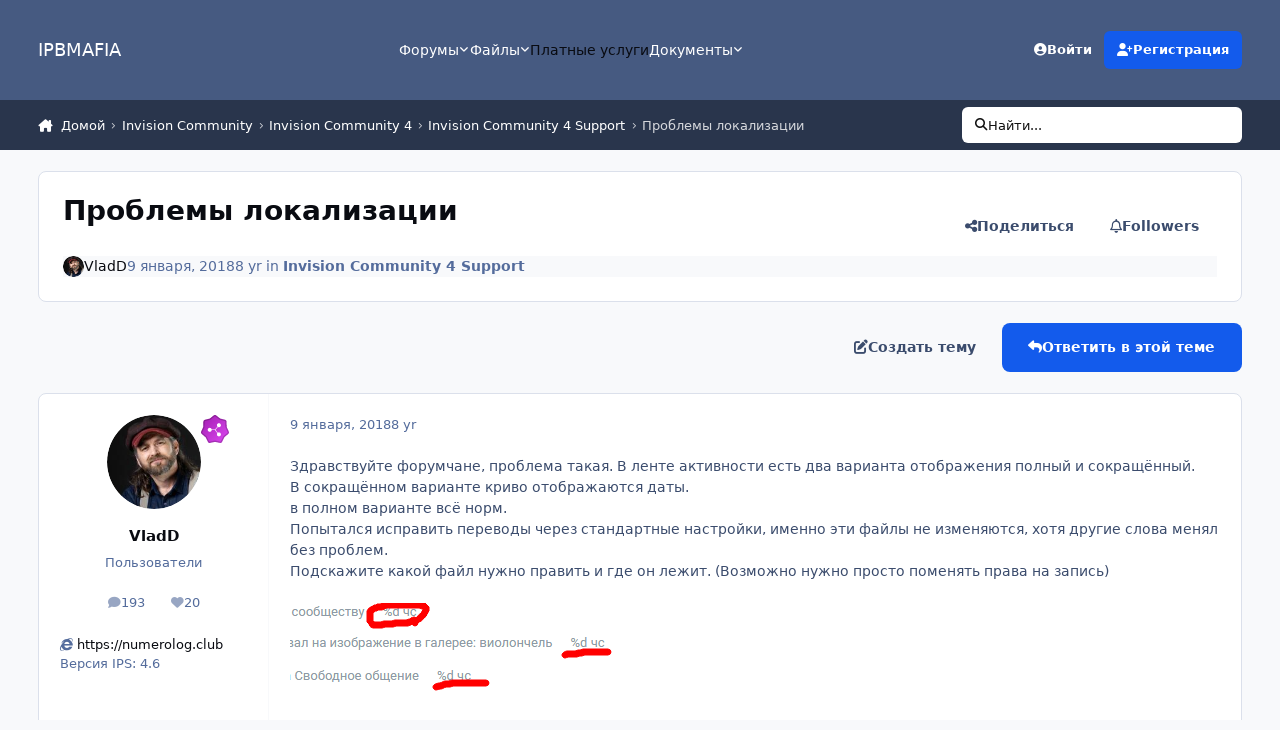

--- FILE ---
content_type: text/html;charset=UTF-8
request_url: https://ipbmafia.ru/topic/19081-problemy-lokalizacii/
body_size: 30068
content:
<!DOCTYPE html>
<html lang="ru-RU" dir="ltr" 

data-ips-path="/topic/19081-problemy-lokalizacii/"
data-ips-scheme='system'
data-ips-scheme-active='system'
data-ips-scheme-default='system'
data-ips-theme="45"
data-ips-scheme-toggle="true"


    data-ips-guest


data-ips-theme-setting-change-scheme='1'
data-ips-theme-setting-link-panels='1'
data-ips-theme-setting-nav-bar-icons='0'
data-ips-theme-setting-mobile-icons-location='footer'
data-ips-theme-setting-mobile-footer-labels='1'
data-ips-theme-setting-sticky-sidebar='1'
data-ips-theme-setting-flip-sidebar='0'

data-ips-layout='default'



>
	<head data-ips-hook="head">
		<meta charset="utf-8">
		<title data-ips-hook="title">Проблемы локализации - Invision Community 4 Support - IPBMafia.ru - поддержка Invision Community, релизы, темы, плагины и приложения</title>
		
		
		
		

	
	<script>(() => document.documentElement.setAttribute('data-ips-scheme', (window.matchMedia('(prefers-color-scheme:dark)').matches) ? 'dark':'light'))();</script>

		


	<script>
		(() => {
			function getCookie(n) {
				let v = `; ${document.cookie}`, parts = v.split(`; ${n}=`);
				if (parts.length === 2) return parts.pop().split(';').shift();
			}
			
			const s = getCookie('ips4_scheme_preference');
			if(!s || s === document.documentElement.getAttribute("data-ips-scheme-active")) return;
			if(s === "system"){
				document.documentElement.setAttribute('data-ips-scheme',(window.matchMedia('(prefers-color-scheme:dark)').matches)?'dark':'light');
			} else {
				document.documentElement.setAttribute("data-ips-scheme",s);
			}
			document.documentElement.setAttribute("data-ips-scheme-active",s);
		})();
	</script>

		
			<!-- Yandex.Metrika counter -->
<script type="text/javascript" >
   (function(m,e,t,r,i,k,a){m[i]=m[i]||function(){(m[i].a=m[i].a||[]).push(arguments)};
   m[i].l=1*new Date();k=e.createElement(t),a=e.getElementsByTagName(t)[0],k.async=1,k.src=r,a.parentNode.insertBefore(k,a)})
   (window, document, "script", "https://mc.yandex.ru/metrika/tag.js", "ym");

   ym(56047912, "init", {
        clickmap:true,
        trackLinks:true,
        accurateTrackBounce:true
   });
</script>
<noscript><div><img src="https://mc.yandex.ru/watch/56047912" style="position:absolute; left:-9999px;" alt="" /></div></noscript>
<!-- /Yandex.Metrika counter -->
		
		
		
		
		


	<!--!Font Awesome Free 6 by @fontawesome - https://fontawesome.com License - https://fontawesome.com/license/free Copyright 2024 Fonticons, Inc.-->
	<link rel='stylesheet' href='//ipbmafia.ru/applications/core/interface/static/fontawesome/css/all.min.css?v=6.7.2'>



	<link rel='stylesheet' href='//ipbmafia.ru/static/css/core_global_framework_framework.css?v=4e52a1ea3c1770021216'>

	<link rel='stylesheet' href='//ipbmafia.ru/static/css/core_global_flags.css?v=4e52a1ea3c1770021216'>

	<link rel='stylesheet' href='//ipbmafia.ru/static/css/core_front_core.css?v=4e52a1ea3c1770021216'>

	<link rel='stylesheet' href='//ipbmafia.ru/static/css/forums_front_forums.css?v=4e52a1ea3c1770021216'>

	<link rel='stylesheet' href='//ipbmafia.ru/static/css/forums_front_topics.css?v=4e52a1ea3c1770021216'>


<!-- Content Config CSS Properties -->
<style id="contentOptionsCSS">
    :root {
        --i-embed-max-width: 500px;
        --i-embed-default-width: 500px;
        --i-embed-media-max-width: 100%;
    }
</style>



	
		<link rel='stylesheet' href='https://ipbmafia.ru/uploads/monthly_2024_12/theme.css.d5fba822c7a17df4f97496e07923509f.css'>
	
	
	<style id="themeVariables">
		
			:root{

--light__i-headerPrimary--ba-co: var(--i-base-contrast_2);
--light__i-headerSecondary--ba-co: var(--i-base-contrast_4);
--set__i-logo--he: 50;
--dark__i-headerPrimary--ba-co: var(--i-base_5);
--dark__i-headerSecondary--ba-co: var(--i-base_6);
--set__i-logo-text: IPBMAFIA;

}
		
	</style>

	
		<style id="themeCustomCSS">
			
		</style>
	

	


		



	<meta name="viewport" content="width=device-width, initial-scale=1, viewport-fit=cover">
	<meta name="apple-mobile-web-app-status-bar-style" content="black-translucent">
	
	
	
		<meta name="twitter:card" content="summary_large_image">
	
	
	
		
			
				
					<meta property="og:title" content="Проблемы локализации">
				
			
		
	
		
			
				
					<meta property="og:type" content="website">
				
			
		
	
		
			
				
					<meta property="og:url" content="https://ipbmafia.ru/topic/19081-problemy-lokalizacii/">
				
			
		
	
		
			
				
					<meta name="description" content="Здравствуйте форумчане, проблема такая. В ленте активности есть два варианта отображения полный и сокращённый. В сокращённом варианте криво отображаются даты. в полном варианте всё норм. Попытался исправить переводы через стандартные настройки, именно эти файлы не изменяются, хотя другие слова ме...">
				
			
		
	
		
			
				
					<meta property="og:description" content="Здравствуйте форумчане, проблема такая. В ленте активности есть два варианта отображения полный и сокращённый. В сокращённом варианте криво отображаются даты. в полном варианте всё норм. Попытался исправить переводы через стандартные настройки, именно эти файлы не изменяются, хотя другие слова ме...">
				
			
		
	
		
			
				
					<meta property="og:updated_time" content="2018-01-12T04:34:09Z">
				
			
		
	
		
			
				
					<meta property="og:image" content="https://ipbmafia.ru/uploads/monthly_2018_01/2018-01-11_08-38-11.png.c9abef90e7dacc2f07a56a8cbf1bc0c5.png">
				
			
		
	
		
			
				
					<meta property="og:site_name" content="IPBMafia.ru - поддержка Invision Community, релизы, темы, плагины и приложения">
				
			
		
	
		
			
				
					<meta property="og:locale" content="ru_RU">
				
			
		
	
	
		
			<link rel="canonical" href="https://ipbmafia.ru/topic/19081-problemy-lokalizacii/">
		
	
	<link rel="alternate" type="application/rss+xml" title="topics" href="https://ipbmafia.ru/rss/1-temy.xml/">
	
	
	
	<link rel="manifest" href="https://ipbmafia.ru/manifest.webmanifest/">
	
	

	
	

	
	


		

	
	<link rel='icon' href='https://ipbmafia.ru/uploads/monthly_2024_10/download.png' type="image/png">

	</head>
	<body data-ips-hook="body" class="ipsApp ipsApp_front " data-contentClass="IPS\forums\Topic" data-controller="core.front.core.app" data-pageApp="forums" data-pageLocation="front" data-pageModule="forums" data-pageController="topic" data-id="19081" >
		<a href="#ipsLayout__main" class="ipsSkipToContent">Jump to content</a>
		
		
		

<i-pull-to-refresh aria-hidden="true">
	<div class="iPullToRefresh"></div>
</i-pull-to-refresh>
		


	<i-pwa-install id="ipsPwaInstall">
		
		
		<div class="iPwaInstall__content">
			<div class="iPwaInstall__title">View in the app</div>
			<p class="iPwaInstall__desc">A better way to browse. <strong>Learn more</strong>.</p>
		</div>
		<button type="button" class="iPwaInstall__learnMore" popovertarget="iPwaInstall__learnPopover">Learn more</button>
		<button type="button" class="iPwaInstall__dismiss" id="iPwaInstall__dismiss"><span aria-hidden="true">&times;</span><span class="ipsInvisible">Dismiss</span></button>
	</i-pwa-install>
	
	<i-card popover id="iPwaInstall__learnPopover">
		<button class="iCardDismiss" type="button" tabindex="-1" popovertarget="iPwaInstall__learnPopover" popovertargetaction="hide">Close</button>
		<div class="iCard">
			<div class="iCard__content iPwaInstallPopover">
				<div class="i-flex i-gap_2">
					
					<div class="i-flex_11 i-align-self_center">
						<div class="i-font-weight_700 i-color_hard">IPBMafia.ru - поддержка Invision Community, релизы, темы, плагины и приложения</div>
						<p>A full-screen app on your home screen with push notifications, badges and more.</p>
					</div>
				</div>

				<div class="iPwaInstallPopover__ios">
					<div class="iPwaInstallPopover__title">
						<svg xmlns="http://www.w3.org/2000/svg" viewBox="0 0 384 512"><path d="M318.7 268.7c-.2-36.7 16.4-64.4 50-84.8-18.8-26.9-47.2-41.7-84.7-44.6-35.5-2.8-74.3 20.7-88.5 20.7-15 0-49.4-19.7-76.4-19.7C63.3 141.2 4 184.8 4 273.5q0 39.3 14.4 81.2c12.8 36.7 59 126.7 107.2 125.2 25.2-.6 43-17.9 75.8-17.9 31.8 0 48.3 17.9 76.4 17.9 48.6-.7 90.4-82.5 102.6-119.3-65.2-30.7-61.7-90-61.7-91.9zm-56.6-164.2c27.3-32.4 24.8-61.9 24-72.5-24.1 1.4-52 16.4-67.9 34.9-17.5 19.8-27.8 44.3-25.6 71.9 26.1 2 49.9-11.4 69.5-34.3z"/></svg>
						<span>To install this app on iOS and iPadOS</span>
					</div>
					<ol class="ipsList ipsList--bullets i-color_soft i-margin-top_2">
						<li>Tap the <svg xmlns='http://www.w3.org/2000/svg' viewBox='0 0 416 550.4' class='iPwaInstallPopover__svg'><path d='M292.8 129.6 208 44.8l-84.8 84.8-22.4-22.4L208 0l107.2 107.2-22.4 22.4Z'/><path d='M192 22.4h32v336h-32v-336Z'/><path d='M368 550.4H48c-27.2 0-48-20.8-48-48v-288c0-27.2 20.8-48 48-48h112v32H48c-9.6 0-16 6.4-16 16v288c0 9.6 6.4 16 16 16h320c9.6 0 16-6.4 16-16v-288c0-9.6-6.4-16-16-16H256v-32h112c27.2 0 48 20.8 48 48v288c0 27.2-20.8 48-48 48Z'/></svg> Share icon in Safari</li>
						<li>Scroll the menu and tap <strong>Add to Home Screen</strong>.</li>
						<li>Tap <strong>Add</strong> in the top-right corner.</li>
					</ol>
				</div>
				<div class="iPwaInstallPopover__android">
					<div class="iPwaInstallPopover__title">
						<svg xmlns="http://www.w3.org/2000/svg" viewBox="0 0 576 512"><path d="M420.6 301.9a24 24 0 1 1 24-24 24 24 0 0 1 -24 24m-265.1 0a24 24 0 1 1 24-24 24 24 0 0 1 -24 24m273.7-144.5 47.9-83a10 10 0 1 0 -17.3-10h0l-48.5 84.1a301.3 301.3 0 0 0 -246.6 0L116.2 64.5a10 10 0 1 0 -17.3 10h0l47.9 83C64.5 202.2 8.2 285.6 0 384H576c-8.2-98.5-64.5-181.8-146.9-226.6"/></svg>
						<span>To install this app on Android</span>
					</div>
					<ol class="ipsList ipsList--bullets i-color_soft i-margin-top_2">
						<li>Tap the 3-dot menu (⋮) in the top-right corner of the browser.</li>
						<li>Tap <strong>Add to Home screen</strong> or <strong>Install app</strong>.</li>
						<li>Confirm by tapping <strong>Install</strong>.</li>
					</ol>
				</div>
			</div>
		</div>
	</i-card>

		
		<div class="ipsLayout" id="ipsLayout" data-ips-hook="layout">
			
			<div class="ipsLayout__app" data-ips-hook="app">
				
				<div data-ips-hook="mobileHeader" class="ipsMobileHeader ipsResponsive_header--mobile">
					
<a href="https://ipbmafia.ru/" data-ips-hook="logo" class="ipsLogo ipsLogo--mobile" accesskey="1">
	
		

		

	
  	<div class="ipsLogo__text">
		<span class="ipsLogo__name" data-ips-theme-text="set__i-logo-text">IPBMAFIA</span>
		
			<span class="ipsLogo__slogan" data-ips-theme-text="set__i-logo-slogan"></span>
		
	</div>
</a>
					
<ul data-ips-hook="mobileNavHeader" class="ipsMobileNavIcons ipsResponsive_header--mobile">
	
		<li data-el="guest">
			<button type="button" class="ipsMobileNavIcons__button ipsMobileNavIcons__button--primary" popovertarget="ipsOffCanvas--guest">
				<span>Sign In</span>
			</button>
		</li>
	
	
	
		
	
    
	
	
</ul>
				</div>
				
				


				
					
<nav class="ipsBreadcrumb ipsBreadcrumb--mobile ipsResponsive_header--mobile" aria-label="Breadcrumbs" >
	<ol itemscope itemtype="https://schema.org/BreadcrumbList" class="ipsBreadcrumb__list">
		<li itemprop="itemListElement" itemscope itemtype="https://schema.org/ListItem">
			<a title="Домой" href="https://ipbmafia.ru/" itemprop="item">
				<i class="fa-solid fa-house-chimney"></i> <span itemprop="name">Домой</span>
			</a>
			<meta itemprop="position" content="1">
		</li>
		
		
		
			
				<li itemprop="itemListElement" itemscope itemtype="https://schema.org/ListItem">
					<a href="https://ipbmafia.ru/forum/59-invision-community/" itemprop="item">
						<span itemprop="name">Invision Community </span>
					</a>
					<meta itemprop="position" content="2">
				</li>
			
			
		
			
				<li itemprop="itemListElement" itemscope itemtype="https://schema.org/ListItem">
					<a href="https://ipbmafia.ru/forum/113-invision-community-4/" itemprop="item">
						<span itemprop="name">Invision Community 4 </span>
					</a>
					<meta itemprop="position" content="3">
				</li>
			
			
		
			
				<li itemprop="itemListElement" itemscope itemtype="https://schema.org/ListItem">
					<a href="https://ipbmafia.ru/forum/104-tehnicheskaya-podderzhka-invision-community-4/" itemprop="item">
						<span itemprop="name">Invision Community 4 Support </span>
					</a>
					<meta itemprop="position" content="4">
				</li>
			
			
		
			
				<li aria-current="location" itemprop="itemListElement" itemscope itemtype="https://schema.org/ListItem">
					<span itemprop="name">Проблемы локализации</span>
					<meta itemprop="position" content="5">
				</li>
			
			
		
	</ol>
	<ul class="ipsBreadcrumb__feed" data-ips-hook="feed">
		
		<li >
			<a data-action="defaultStream" href="https://ipbmafia.ru/discover/" ><i class="fa-regular fa-file-lines"></i> <span data-role="defaultStreamName">Вся активность</span></a>
		</li>
	</ul>
</nav>
				
				
					<header data-ips-hook="header" class="ipsHeader ipsResponsive_header--desktop">
						
						
							<div data-ips-hook="primaryHeader" class="ipsHeader__primary" >
								<div class="ipsWidth ipsHeader__align">
									<div data-ips-header-position="4" class="ipsHeader__start">


	
		<div data-ips-header-content='logo'>
			<!-- logo -->
			
				
<a href="https://ipbmafia.ru/" data-ips-hook="logo" class="ipsLogo ipsLogo--desktop" accesskey="1">
	
		

		

	
  	<div class="ipsLogo__text">
		<span class="ipsLogo__name" data-ips-theme-text="set__i-logo-text">IPBMAFIA</span>
		
			<span class="ipsLogo__slogan" data-ips-theme-text="set__i-logo-slogan"></span>
		
	</div>
</a>
			
			
			    
			    
			    
			    
			
		</div>
	

	

	

	

	
</div>
									<div data-ips-header-position="5" class="ipsHeader__center">


	

	
		<div data-ips-header-content='navigation'>
			<!-- navigation -->
			
			
			    
				    


<nav data-ips-hook="navBar" class="ipsNav" aria-label="Primary">
	<i-navigation-menu >
		<ul class="ipsNavBar" data-role="menu">
			


	
		
		
		
		<li  data-id="3"  data-navApp="core" data-navExt="Menu" >
			
			
				<button popovertarget="elNavSecondary_3" type="button" class="ipsNavBar__item">
					<span class="ipsNavBar__icon" aria-hidden="true">
						
							<i class="fa-solid" style="--icon:'\f1c5'"></i>
						
					</span>
					<span class="ipsNavBar__text">
						<span class="ipsNavBar__label">Форумы</span>
						<i class="fa-solid fa-angle-down"></i>
					</span>
				</button>
				
					<ul class='ipsNav__dropdown' id='elNavSecondary_3' popover>
						
							

	
		
			<li >
				<a href='https://ipbmafia.ru/leaderboard/' >
					<span class="ipsNavBar__icon" aria-hidden="true">
						
							<i class="fa-solid" style="--icon:'\f091'"></i>
						
					</span>
					<span class="ipsNavBar__text">
						<span class="ipsNavBar__label">Лидеры</span>
					</span>
				</a>
			</li>
		
	

	
		
			<li >
				<a href='https://ipbmafia.ru/discover/' >
					<span class="ipsNavBar__icon" aria-hidden="true">
						
							<i class="fa-solid" style="--icon:'\f0ca'"></i>
						
					</span>
					<span class="ipsNavBar__text">
						<span class="ipsNavBar__label">Вся активность</span>
					</span>
				</a>
			</li>
		
	

	
		
			<li >
				<a href='https://ipbmafia.ru/subscriptions/' >
					<span class="ipsNavBar__icon" aria-hidden="true">
						
							<i class="fa-solid" style="--icon:'\f021'"></i>
						
					</span>
					<span class="ipsNavBar__text">
						<span class="ipsNavBar__label">Subscriptions</span>
					</span>
				</a>
			</li>
		
	

						
					</ul>
				
			
		</li>
	

	
		
		
		
		<li  data-id="20"  data-navApp="core" data-navExt="Menu" >
			
			
				<button popovertarget="elNavSecondary_20" type="button" class="ipsNavBar__item">
					<span class="ipsNavBar__icon" aria-hidden="true">
						
							<i class="fa-solid" style="--icon:'\f1c5'"></i>
						
					</span>
					<span class="ipsNavBar__text">
						<span class="ipsNavBar__label">Файлы</span>
						<i class="fa-solid fa-angle-down"></i>
					</span>
				</button>
				
					<ul class='ipsNav__dropdown' id='elNavSecondary_20' popover>
						
							

	
		
			<li >
				<a href='https://ipbmafia.ru/files/' >
					<span class="ipsNavBar__icon" aria-hidden="true">
						
							<i class="fa-solid" style="--icon:'\f1c5'"></i>
						
					</span>
					<span class="ipsNavBar__text">
						<span class="ipsNavBar__label">All files</span>
					</span>
				</a>
			</li>
		
	

	
		
			<li >
				<a href='https://ipbmafia.ru/files/file/1848-russkiy-yazyk-dlya-invision-community-42/' target='_blank' rel="noopener">
					<span class="ipsNavBar__icon" aria-hidden="true">
						
							<i class="fa-solid" style="--icon:'\f1c5'"></i>
						
					</span>
					<span class="ipsNavBar__text">
						<span class="ipsNavBar__label">Russian lang</span>
					</span>
				</a>
			</li>
		
	

	
		
			<li >
				<a href='https://ipbmafia.ru/ips4releases/' target='_blank' rel="noopener">
					<span class="ipsNavBar__icon" aria-hidden="true">
						
							<i class="fa-solid" style="--icon:'\f1c5'"></i>
						
					</span>
					<span class="ipsNavBar__text">
						<span class="ipsNavBar__label">Download Invision Community</span>
					</span>
				</a>
			</li>
		
	

	
		
			<li >
				<a href='https://ipbmafia.ru/files/category/37-temy-i-dizayn/' target='_blank' rel="noopener">
					<span class="ipsNavBar__icon" aria-hidden="true">
						
							<i class="fa-solid" style="--icon:'\f1c5'"></i>
						
					</span>
					<span class="ipsNavBar__text">
						<span class="ipsNavBar__label">Themes</span>
					</span>
				</a>
			</li>
		
	

	
		
			<li >
				<a href='https://ipbmafia.ru/files/category/35-kommerciya/' target='_blank' rel="noopener">
					<span class="ipsNavBar__icon" aria-hidden="true">
						
							<i class="fa-solid" style="--icon:'\f1c5'"></i>
						
					</span>
					<span class="ipsNavBar__text">
						<span class="ipsNavBar__label">Commerce</span>
					</span>
				</a>
			</li>
		
	

						
					</ul>
				
			
		</li>
	

	
		
		
		
		<li  data-id="15"  data-navApp="core" data-navExt="CustomItem" >
			
			
				<a href="https://ipbmafia.ru/contact/"  data-navItem-id="15" >
					<span class="ipsNavBar__icon" aria-hidden="true">
						
							<i class="fa-solid" style="--icon:'\f1c5'"></i>
						
					</span>
					<span class="ipsNavBar__text">
						<span class="ipsNavBar__label">Платные услуги</span>
					</span>
				</a>
			
		</li>
	

	
		
		
		
		<li  data-id="53"  data-navApp="core" data-navExt="Menu" >
			
			
				<button popovertarget="elNavSecondary_53" type="button" class="ipsNavBar__item">
					<span class="ipsNavBar__icon" aria-hidden="true">
						
							<i class="fa-solid" style="--icon:'\f1c5'"></i>
						
					</span>
					<span class="ipsNavBar__text">
						<span class="ipsNavBar__label">Документы</span>
						<i class="fa-solid fa-angle-down"></i>
					</span>
				</button>
				
					<ul class='ipsNav__dropdown' id='elNavSecondary_53' popover>
						
							

	
		
			<li >
				<a href='https://ipbmafia.ru/tutorials/' >
					<span class="ipsNavBar__icon" aria-hidden="true">
						
							<i class="fa-solid" style="--icon:'\f15c'"></i>
						
					</span>
					<span class="ipsNavBar__text">
						<span class="ipsNavBar__label">База знаний IP.Board 3.x</span>
					</span>
				</a>
			</li>
		
	

	
		
			<li >
				<a href='https://ipbmafia.ru/ips4docs/' >
					<span class="ipsNavBar__icon" aria-hidden="true">
						
							<i class="fa-solid" style="--icon:'\f15c'"></i>
						
					</span>
					<span class="ipsNavBar__text">
						<span class="ipsNavBar__label">IPS4 docs</span>
					</span>
				</a>
			</li>
		
	

						
					</ul>
				
			
		</li>
	

			<li data-role="moreLi" hidden>
				<button popovertarget="nav__more" type="button">
					<span class="ipsNavBar__icon" aria-hidden="true">
						<i class="fa-solid fa-bars"></i>
					</span>
					<span class="ipsNavBar__text">
						<span class="ipsNavBar__label">More</span>
						<i class="fa-solid fa-angle-down"></i>
					</span>
				</button>
				<ul class="ipsNav__dropdown" id="nav__more" popover data-role="moreMenu"></ul>
			</li>
		</ul>
		<div class="ipsNavPriority js-ipsNavPriority" aria-hidden="true">
			<ul class="ipsNavBar" data-role="clone">
				<li data-role="moreLiClone">
					<button popovertarget="nav__more" type="button">
						<span class="ipsNavBar__icon" aria-hidden="true">
							<i class="fa-solid fa-bars"></i>
						</span>
						<span class="ipsNavBar__text">
							<span class="ipsNavBar__label">More</span>
							<i class="fa-solid fa-angle-down"></i>
						</span>
					</button>
				</li>
				


	
		
		
		
		<li  data-id="3"  data-navApp="core" data-navExt="Menu" >
			
			
				<button popovertarget="elNavSecondary_3" type="button" class="ipsNavBar__item">
					<span class="ipsNavBar__icon" aria-hidden="true">
						
							<i class="fa-solid" style="--icon:'\f1c5'"></i>
						
					</span>
					<span class="ipsNavBar__text">
						<span class="ipsNavBar__label">Форумы</span>
						<i class="fa-solid fa-angle-down"></i>
					</span>
				</button>
				
			
		</li>
	

	
		
		
		
		<li  data-id="20"  data-navApp="core" data-navExt="Menu" >
			
			
				<button popovertarget="elNavSecondary_20" type="button" class="ipsNavBar__item">
					<span class="ipsNavBar__icon" aria-hidden="true">
						
							<i class="fa-solid" style="--icon:'\f1c5'"></i>
						
					</span>
					<span class="ipsNavBar__text">
						<span class="ipsNavBar__label">Файлы</span>
						<i class="fa-solid fa-angle-down"></i>
					</span>
				</button>
				
			
		</li>
	

	
		
		
		
		<li  data-id="15"  data-navApp="core" data-navExt="CustomItem" >
			
			
				<a href="https://ipbmafia.ru/contact/"  data-navItem-id="15" >
					<span class="ipsNavBar__icon" aria-hidden="true">
						
							<i class="fa-solid" style="--icon:'\f1c5'"></i>
						
					</span>
					<span class="ipsNavBar__text">
						<span class="ipsNavBar__label">Платные услуги</span>
					</span>
				</a>
			
		</li>
	

	
		
		
		
		<li  data-id="53"  data-navApp="core" data-navExt="Menu" >
			
			
				<button popovertarget="elNavSecondary_53" type="button" class="ipsNavBar__item">
					<span class="ipsNavBar__icon" aria-hidden="true">
						
							<i class="fa-solid" style="--icon:'\f1c5'"></i>
						
					</span>
					<span class="ipsNavBar__text">
						<span class="ipsNavBar__label">Документы</span>
						<i class="fa-solid fa-angle-down"></i>
					</span>
				</button>
				
			
		</li>
	

			</ul>
		</div>
	</i-navigation-menu>
</nav>
			    
			    
			    
			    
			
		</div>
	

	

	

	
</div>
									<div data-ips-header-position="6" class="ipsHeader__end">


	

	

	
		<div data-ips-header-content='user'>
			<!-- user -->
			
			
			    
			    
			        
				    

	<ul id="elUserNav" data-ips-hook="userBarGuest" class="ipsUserNav ipsUserNav--guest">
        
		
        
        
        
            
            <li id="elSignInLink" data-el="sign-in">
                <button type="button" id="elUserSignIn" popovertarget="elUserSignIn_menu" class="ipsUserNav__link">
                	<i class="fa-solid fa-circle-user"></i>
                	<span class="ipsUserNav__text">Войти</span>
                </button>                
                
<i-dropdown popover id="elUserSignIn_menu">
	<div class="iDropdown">
		<form accept-charset='utf-8' method='post' action='https://ipbmafia.ru/login/'>
			<input type="hidden" name="csrfKey" value="f881265796b023bafb1c550d78c9ceaf">
			<input type="hidden" name="ref" value="aHR0cHM6Ly9pcGJtYWZpYS5ydS90b3BpYy8xOTA4MS1wcm9ibGVteS1sb2thbGl6YWNpaS8=">
			<div data-role="loginForm">
				
				
				
					
<div class="">
	<h4 class="ipsTitle ipsTitle--h3 i-padding_2 i-padding-bottom_0 i-color_hard">Sign In</h4>
	<ul class='ipsForm ipsForm--vertical ipsForm--login-popup'>
		<li class="ipsFieldRow ipsFieldRow--noLabel ipsFieldRow--fullWidth">
			<label class="ipsFieldRow__label" for="login_popup_email">E-mail адрес</label>
			<div class="ipsFieldRow__content">
                <input type="email" class='ipsInput ipsInput--text' placeholder="E-mail адрес" name="auth" autocomplete="email" id='login_popup_email'>
			</div>
		</li>
		<li class="ipsFieldRow ipsFieldRow--noLabel ipsFieldRow--fullWidth">
			<label class="ipsFieldRow__label" for="login_popup_password">Пароль</label>
			<div class="ipsFieldRow__content">
				<input type="password" class='ipsInput ipsInput--text' placeholder="Пароль" name="password" autocomplete="current-password" id='login_popup_password'>
			</div>
		</li>
		<li class="ipsFieldRow ipsFieldRow--checkbox">
			<input type="checkbox" name="remember_me" id="remember_me_checkbox_popup" value="1" checked class="ipsInput ipsInput--toggle">
			<div class="ipsFieldRow__content">
				<label class="ipsFieldRow__label" for="remember_me_checkbox_popup">Запомнить меня</label>
				<div class="ipsFieldRow__desc">Не для компьютеров с общим доступом</div>
			</div>
		</li>
		<li class="ipsSubmitRow">
			<button type="submit" name="_processLogin" value="usernamepassword" class="ipsButton ipsButton--primary i-width_100p">Sign In</button>
			
				<p class="i-color_soft i-link-color_inherit i-font-weight_500 i-font-size_-1 i-margin-top_2">
					
						<a href='https://ipbmafia.ru/lostpassword/' data-ipsDialog data-ipsDialog-title='Forgot your password?'>
					
					Forgot your password?</a>
				</p>
			
		</li>
	</ul>
</div>
				
			</div>
		</form>
	</div>
</i-dropdown>
            </li>
            
        
		
			<li data-el="sign-up">
				
					<a href="https://ipbmafia.ru/register/" class="ipsUserNav__link ipsUserNav__link--sign-up" data-ipsdialog data-ipsdialog-size="narrow" data-ipsdialog-title="Регистрация"  id="elRegisterButton">
						<i class="fa-solid fa-user-plus"></i>
						<span class="ipsUserNav__text">Регистрация</span>
					</a>
				
			</li>
		
		

    <li class='ipsHide' id='elCart_container'></li>

	</ul>

			    
			    
			    
			
		</div>
	

	

	
</div>
								</div>
							</div>
						
						
							<div data-ips-hook="secondaryHeader" class="ipsHeader__secondary" >
								<div class="ipsWidth ipsHeader__align">
									<div data-ips-header-position="7" class="ipsHeader__start">


	

	

	

	
		<div data-ips-header-content='breadcrumb'>
			<!-- breadcrumb -->
			
			
			    
			    
			    
				    
<nav class="ipsBreadcrumb ipsBreadcrumb--top " aria-label="Breadcrumbs" >
	<ol itemscope itemtype="https://schema.org/BreadcrumbList" class="ipsBreadcrumb__list">
		<li itemprop="itemListElement" itemscope itemtype="https://schema.org/ListItem">
			<a title="Домой" href="https://ipbmafia.ru/" itemprop="item">
				<i class="fa-solid fa-house-chimney"></i> <span itemprop="name">Домой</span>
			</a>
			<meta itemprop="position" content="1">
		</li>
		
		
		
			
				<li itemprop="itemListElement" itemscope itemtype="https://schema.org/ListItem">
					<a href="https://ipbmafia.ru/forum/59-invision-community/" itemprop="item">
						<span itemprop="name">Invision Community </span>
					</a>
					<meta itemprop="position" content="2">
				</li>
			
			
		
			
				<li itemprop="itemListElement" itemscope itemtype="https://schema.org/ListItem">
					<a href="https://ipbmafia.ru/forum/113-invision-community-4/" itemprop="item">
						<span itemprop="name">Invision Community 4 </span>
					</a>
					<meta itemprop="position" content="3">
				</li>
			
			
		
			
				<li itemprop="itemListElement" itemscope itemtype="https://schema.org/ListItem">
					<a href="https://ipbmafia.ru/forum/104-tehnicheskaya-podderzhka-invision-community-4/" itemprop="item">
						<span itemprop="name">Invision Community 4 Support </span>
					</a>
					<meta itemprop="position" content="4">
				</li>
			
			
		
			
				<li aria-current="location" itemprop="itemListElement" itemscope itemtype="https://schema.org/ListItem">
					<span itemprop="name">Проблемы локализации</span>
					<meta itemprop="position" content="5">
				</li>
			
			
		
	</ol>
	<ul class="ipsBreadcrumb__feed" data-ips-hook="feed">
		
		<li >
			<a data-action="defaultStream" href="https://ipbmafia.ru/discover/" ><i class="fa-regular fa-file-lines"></i> <span data-role="defaultStreamName">Вся активность</span></a>
		</li>
	</ul>
</nav>
			    
			    
			
		</div>
	

	
</div>
									<div data-ips-header-position="8" class="ipsHeader__center">


	

	

	

	

	
</div>
									<div data-ips-header-position="9" class="ipsHeader__end">


	

	

	

	

	
		<div data-ips-header-content='search'>
			<!-- search -->
			
			
			    
			    
			    
			    
				    

	<button class='ipsSearchPseudo' popovertarget="ipsSearchDialog" type="button">
		<i class="fa-solid fa-magnifying-glass"></i>
		<span>Найти...</span>
	</button>

			    
			
		</div>
	
</div>
								</div>
							</div>
						
					</header>
				
				<main data-ips-hook="main" class="ipsLayout__main" id="ipsLayout__main" tabindex="-1">
					<div class="ipsWidth ipsWidth--main-content">
						<div class="ipsContentWrap">
							
							

							<div class="ipsLayout__columns">
								<section data-ips-hook="primaryColumn" class="ipsLayout__primary-column">
									
									
									
                                    
									

	





    
    



<section
	class="cWidgetContainer cWidgetContainer--main"
	
	data-role='widgetReceiver'
	data-orientation='horizontal'
	data-widgetArea='header'
	style=""
	
	    data-widget-layout="wrap"
    
	    data-restrict-nesting="1"
    
     hidden
>
    
    
    
        



<section
	class="cWidgetContainer cWidgetContainer--isWidget"
	
	data-role='widgetReceiver'
	data-orientation='horizontal'
	data-widgetArea='header'
	style=""
	
	    data-widget-layout="wrap"
    
	    data-restrict-nesting="1"
    
     hidden
>
    
    
    

    
        
        <div class="ipsWidget__content--wrap">
            <div
                class='ipsWidget ipsWidget--horizontal'  data-blocktitle="Пользовательские блоки" data-blockID="app_cms_Blocks_9loojvo6t" data-blockErrorMessage="This block cannot be shown. This could be because it needs configuring, is unable to show on this page, or will show after reloading this page." data-menuStyle="menu" data-blockConfig="1"
                data-controller='core.front.widgets.block'
            >
                
            </div>
        </div>
        
    

    
</section>

    

    

    
</section>


									




<!-- Start #ipsTopicView -->
<div class="ipsBlockSpacer" id="ipsTopicView" data-ips-topic-ui="traditional" data-ips-topic-first-page="true" data-ips-topic-comments="all">




<div class="ipsBox ipsBox--topicHeader ipsPull">
	<header class="ipsPageHeader">
		<div class="ipsPageHeader__row">
			<div data-ips-hook="header" class="ipsPageHeader__primary">
				<div class="ipsPageHeader__title">
					
						<h1 data-ips-hook="title">Проблемы локализации</h1>
					
					<div data-ips-hook="badges" class="ipsBadges">
						
					</div>
				</div>
				
				
			</div>
			
				<ul data-ips-hook="topicHeaderButtons" class="ipsButtons">
					
						<li>


    <button type="button" id="elShareItem_1652549980" popovertarget="elShareItem_1652549980_menu" class='ipsButton ipsButton--share ipsButton--inherit '>
        <i class='fa-solid fa-share-nodes'></i><span class="ipsButton__label">Поделиться</span>
    </button>
    <i-dropdown popover id="elShareItem_1652549980_menu" data-controller="core.front.core.sharelink">
        <div class="iDropdown">
            <div class='i-padding_2'>
                
                
                <button type="button" class="ipsPageActions__mainLink" data-ipscopy data-ipscopy-flashmessage data-ipscopy-text="https://ipbmafia.ru/topic/19081-problemy-lokalizacii/" data-ipstooltip title='Copy Link to Clipboard'><i class="fa-regular fa-copy"></i> https://ipbmafia.ru/topic/19081-problemy-lokalizacii/</button>
                <ul class='ipsList ipsList--inline i-justify-content_center i-gap_1 i-margin-top_2'>
                    
                        <li>
<a href="https://x.com/share?url=https%3A%2F%2Fipbmafia.ru%2Ftopic%2F19081-problemy-lokalizacii%2F" class="ipsShareLink ipsShareLink--x" target="_blank" data-role="shareLink" title='Share on X' data-ipsTooltip rel='nofollow noopener'>
    <i class="fa-brands fa-x-twitter"></i>
</a></li>
                    
                        <li>
<a href="https://www.facebook.com/sharer/sharer.php?u=https%3A%2F%2Fipbmafia.ru%2Ftopic%2F19081-problemy-lokalizacii%2F" class="ipsShareLink ipsShareLink--facebook" target="_blank" data-role="shareLink" title='Share on Facebook' data-ipsTooltip rel='noopener nofollow'>
	<i class="fa-brands fa-facebook"></i>
</a></li>
                    
                </ul>
                
                    <button class='ipsHide ipsButton ipsButton--small ipsButton--inherit ipsButton--wide i-margin-top_2' data-controller='core.front.core.webshare' data-role='webShare' data-webShareTitle='Проблемы локализации' data-webShareText='Проблемы локализации' data-webShareUrl='https://ipbmafia.ru/topic/19081-problemy-lokalizacii/'>Больше вариантов</button>
                
            </div>
        </div>
    </i-dropdown>
</li>
					
					
					<li>

<div data-followApp='forums' data-followArea='topic' data-followID='19081' data-controller='core.front.core.followButton'>
	

	<a data-ips-hook="guest" href="https://ipbmafia.ru/login/" rel="nofollow" class="ipsButton ipsButton--follow" data-role="followButton" data-ipstooltip title="Sign in to follow this">
		<span>
			<i class="fa-regular fa-bell"></i>
			<span class="ipsButton__label">Followers</span>
		</span>
		
	</a>

</div></li>
				</ul>
			
		</div>
		
		
			<!-- PageHeader footer is only shown in traditional view -->
			<div class="ipsPageHeader__row ipsPageHeader__row--footer">
				<div class="ipsPageHeader__primary">
					<div class="ipsPhotoPanel ipsPhotoPanel--inline">
						


	<a data-ips-hook="userPhotoWithUrl" href="https://ipbmafia.ru/profile/49876-vladd/" rel="nofollow" data-ipshover data-ipshover-width="370" data-ipshover-target="https://ipbmafia.ru/profile/49876-vladd/?do=hovercard"  class="ipsUserPhoto ipsUserPhoto--fluid" title="Go to VladD's profile" data-group="12" aria-hidden="true" tabindex="-1">
		<img src="https://ipbmafia.ru/uploads/monthly_2022_01/ava300.thumb.jpg.b8c15e2ea28dc9a1f9c27da773ef4971.jpg" alt="VladD" loading="lazy">
	</a>

						<div data-ips-hook="topicHeaderMetaData" class="ipsPhotoPanel__text">
							<div class="ipsPhotoPanel__primary">


<a href='https://ipbmafia.ru/profile/49876-vladd/' rel="nofollow" data-ipsHover data-ipsHover-width='370' data-ipsHover-target='https://ipbmafia.ru/profile/49876-vladd/?do=hovercard&amp;referrer=https%253A%252F%252Fipbmafia.ru%252Ftopic%252F19081-problemy-lokalizacii%252F' title="Go to VladD's profile" class="ipsUsername" translate="no"><span class="shadow_members">VladD</span></a></div>
							<div class="ipsPhotoPanel__secondary"><time datetime='2018-01-09T22:25:14Z' title='09.01.2018 22:25' data-short='8 yr' class='ipsTime ipsTime--long'><span class='ipsTime__long'>9 января, 2018</span><span class='ipsTime__short'>8 yr</span></time> in <a href="https://ipbmafia.ru/forum/104-tehnicheskaya-podderzhka-invision-community-4/" class="i-font-weight_600">Invision Community 4 Support</a></div>
						</div>
					</div>
				</div>
				
			</div>
		
	</header>

	

</div>

<!-- Large topic warnings -->






<!-- These can be hidden on traditional first page using <div data-ips-hide="traditional-first"> -->


<!-- Content messages -->









<div class="i-flex i-flex-wrap_wrap-reverse i-align-items_center i-gap_3">

	<!-- All replies / Helpful Replies: This isn't shown on the first page, due to data-ips-hide="traditional-first" -->
	

	<!-- Start new topic, Reply to topic: Shown on all views -->
	<ul data-ips-hook="topicMainButtons" class="i-flex_11 ipsButtons ipsButtons--main">
		<li>
			
		</li>
		
			<li>
				<a href="https://ipbmafia.ru/forum/104-tehnicheskaya-podderzhka-invision-community-4/?do=add" rel="nofollow" class="ipsButton ipsButton--text" title="Start a new topic in this forum"><i class="fa-solid fa-pen-to-square"></i><span>Создать тему</span></a>
			</li>
		
		
			<li data-controller="forums.front.topic.reply">
				<a href="#replyForm" rel="nofollow" class="ipsButton ipsButton--primary" data-action="replyToTopic"><i class="fa-solid fa-reply"></i><span>Ответить в этой теме</span></a>
			</li>
		
	</ul>
</div>





<section data-controller='core.front.core.recommendedComments' data-url='https://ipbmafia.ru/topic/19081-problemy-lokalizacii/?recommended=comments' class='ipsBox ipsBox--featuredComments ipsRecommendedComments ipsHide'>
	<div data-role="recommendedComments">
		<header class='ipsBox__header'>
			<h2>Featured Replies</h2>
			

<i-carousel-navigation class='ipsCarouselNav ' data-carousel='topic-featured-posts' >
	<button type="button" class='ipsCarouselNav__button' data-carousel-arrow='prev'><span class="ipsInvisible">Previous carousel slide</span><i class='fa-ips' aria-hidden='true'></i></button>
	<button type="button" class='ipsCarouselNav__button' data-carousel-arrow='next'><span class="ipsInvisible">Next carousel slide</span><i class='fa-ips' aria-hidden='true'></i></button>
</i-carousel-navigation>
		</header>
		
	</div>
</section>

<div id="comments" data-controller="core.front.core.commentFeed,forums.front.topic.view, core.front.core.ignoredComments" data-autopoll data-baseurl="https://ipbmafia.ru/topic/19081-problemy-lokalizacii/" data-lastpage data-feedid="forums-ips_forums_topic-19081" class="cTopic ipsBlockSpacer" data-follow-area-id="topic-19081">

	<div data-ips-hook="topicPostFeed" id="elPostFeed" class="ipsEntries ipsPull ipsEntries--topic" data-role="commentFeed" data-controller="core.front.core.moderation" >

		
		<form action="https://ipbmafia.ru/topic/19081-problemy-lokalizacii/?csrfKey=f881265796b023bafb1c550d78c9ceaf&amp;do=multimodComment" method="post" data-ipspageaction data-role="moderationTools">
			
			
				

					

					
					



<a id="findComment-141834"></a>
<div id="comment-141834"></div>
<article data-ips-hook="postWrapper" id="elComment_141834" class="
		ipsEntry js-ipsEntry  ipsEntry--post 
        
        
        
        
        
		"   data-ips-first-post>
	
		<aside data-ips-hook="topicAuthorColumn" class="ipsEntry__author-column">
			
			<div data-ips-hook="postUserPhoto" class="ipsAvatarStack">
				


	<a data-ips-hook="userPhotoWithUrl" href="https://ipbmafia.ru/profile/49876-vladd/" rel="nofollow" data-ipshover data-ipshover-width="370" data-ipshover-target="https://ipbmafia.ru/profile/49876-vladd/?do=hovercard"  class="ipsUserPhoto ipsUserPhoto--fluid" title="Go to VladD's profile" data-group="12" aria-hidden="true" tabindex="-1">
		<img src="https://ipbmafia.ru/uploads/monthly_2022_01/ava300.thumb.jpg.b8c15e2ea28dc9a1f9c27da773ef4971.jpg" alt="VladD" loading="lazy">
	</a>

				
				
					
<img src='https://ipbmafia.ru/uploads/monthly_2021_07/8_Regular.svg' loading="lazy" alt="Community Regular" class="ipsAvatarStack__rank" data-ipsTooltip title="Rank: Community Regular (8/18)">
								
			</div>
			<h3 data-ips-hook="postUsername" class="ipsEntry__username">
				
				


<a href='https://ipbmafia.ru/profile/49876-vladd/' rel="nofollow" data-ipsHover data-ipsHover-width='370' data-ipsHover-target='https://ipbmafia.ru/profile/49876-vladd/?do=hovercard&amp;referrer=https%253A%252F%252Fipbmafia.ru%252Ftopic%252F19081-problemy-lokalizacii%252F' title="Go to VladD's profile" class="ipsUsername" translate="no">VladD</a>
				
			</h3>
			
				<div data-ips-hook="postUserGroup" class="ipsEntry__group">
					
						<span class="shadow_members">Пользователи</span>
					
				</div>
			
			
			
				<ul data-ips-hook="postUserStats" class="ipsEntry__authorStats ipsEntry__authorStats--minimal">
					<li data-i-el="posts">
						
							<a href="https://ipbmafia.ru/profile/49876-vladd/content/" rel="nofollow" title="Posts" data-ipstooltip>
								<i class="fa-solid fa-comment"></i>
								<span data-i-el="number">193</span>
								<span data-i-el="label">posts</span>
							</a>
						
					</li>
					
					
						<li data-ips-hook="postUserBadges" data-i-el="badges">
							<a href="https://ipbmafia.ru/profile/49876-vladd/badges/" data-action="badgeLog" title="Badges">
								<i class="fa-solid fa-award"></i>
								<span data-i-el="number">8</span>
								<span data-i-el="label">Badges</span>
							</a>
						</li>
					
					
						<li data-ips-hook="postUserReputation" data-i-el="reputation">
							
								<a href="https://ipbmafia.ru/profile/49876-vladd/reputation/" data-action="repLog" title="Reputation" data-ipstooltip>
									<i class="fa-solid fa-heart"></i>
									<span data-i-el="number">20</span>
									<span data-i-el="label">Reputation</span>
								</a>
							
						</li>
					
				</ul>
				<ul data-ips-hook="postUserCustomFields" class="ipsEntry__authorFields">
					

	
		<li data-el='core_pfield_3' data-role='custom-field'>
			
<i class="fa-brands fa-internet-explorer"></i> <noindex><a rel="nofollow" target="_blank" href="https://numerolog.club">https://numerolog.club</a></noindex>
		</li>
	
		<li data-el='core_pfield_11' data-role='custom-field'>
			
Версия IPS: 4.6
		</li>
	

				</ul>
			
			
		</aside>
	
	
<aside data-ips-hook="topicAuthorColumn" class="ipsEntry__header" data-feedid="forums-ips_forums_topic-19081">
	<div class="ipsEntry__header-align">

		<div class="ipsPhotoPanel">
			<!-- Avatar -->
			<div class="ipsAvatarStack" data-ips-hook="postUserPhoto">
				


	<a data-ips-hook="userPhotoWithUrl" href="https://ipbmafia.ru/profile/49876-vladd/" rel="nofollow" data-ipshover data-ipshover-width="370" data-ipshover-target="https://ipbmafia.ru/profile/49876-vladd/?do=hovercard"  class="ipsUserPhoto ipsUserPhoto--fluid" title="Go to VladD's profile" data-group="12" aria-hidden="true" tabindex="-1">
		<img src="https://ipbmafia.ru/uploads/monthly_2022_01/ava300.thumb.jpg.b8c15e2ea28dc9a1f9c27da773ef4971.jpg" alt="VladD" loading="lazy">
	</a>

				
					
<img src='https://ipbmafia.ru/uploads/monthly_2021_07/8_Regular.svg' loading="lazy" alt="Community Regular" class="ipsAvatarStack__rank" data-ipsTooltip title="Rank: Community Regular (8/18)">
				
				
			</div>
			<!-- Username -->
			<div class="ipsPhotoPanel__text">
				<h3 data-ips-hook="postUsername" class="ipsEntry__username">
					


<a href='https://ipbmafia.ru/profile/49876-vladd/' rel="nofollow" data-ipsHover data-ipsHover-width='370' data-ipsHover-target='https://ipbmafia.ru/profile/49876-vladd/?do=hovercard&amp;referrer=https%253A%252F%252Fipbmafia.ru%252Ftopic%252F19081-problemy-lokalizacii%252F' title="Go to VladD's profile" class="ipsUsername" translate="no">VladD</a>
					
						<span class="ipsEntry__group">
							
								<span class="shadow_members">Пользователи</span>
							
						</span>
					
					
				</h3>
				<p class="ipsPhotoPanel__secondary">
					<time datetime='2018-01-09T22:25:14Z' title='09.01.2018 22:25' data-short='8 yr' class='ipsTime ipsTime--long'><span class='ipsTime__long'>9 января, 2018</span><span class='ipsTime__short'>8 yr</span></time>
				</p>
			</div>
		</div>

		<!-- Minimal badges -->
		<ul data-ips-hook="postBadgesSecondary" class="ipsBadges">
			
			
			
			
			
			
		</ul>

		

		

		
			<!-- Expand mini profile -->
			<button class="ipsEntry__topButton ipsEntry__topButton--profile" type="button" aria-controls="mini-profile-141834" aria-expanded="false" data-ipscontrols data-ipscontrols-src="https://ipbmafia.ru/?&amp;app=core&amp;module=system&amp;controller=ajax&amp;do=miniProfile&amp;authorId=49876&amp;solvedCount=load" aria-label="Author stats" data-ipstooltip><i class="fa-solid fa-chevron-down" aria-hidden="true"></i></button>
		

        
<!-- Mini profile -->

	<div id='mini-profile-141834' data-ips-hidden-animation="slide-fade" hidden class="ipsEntry__profile-row ipsLoading ipsLoading--small">
        
            <ul class='ipsEntry__profile'></ul>
        
	</div>

	</div>
</aside>
	

<div id="comment-141834_wrap" data-controller="core.front.core.comment" data-feedid="forums-ips_forums_topic-19081" data-commentapp="forums" data-commenttype="forums" data-commentid="141834" data-quotedata="{&quot;userid&quot;:49876,&quot;username&quot;:&quot;VladD&quot;,&quot;timestamp&quot;:1515536714,&quot;contentapp&quot;:&quot;forums&quot;,&quot;contenttype&quot;:&quot;forums&quot;,&quot;contentid&quot;:19081,&quot;contentclass&quot;:&quot;forums_Topic&quot;,&quot;contentcommentid&quot;:141834}" class="ipsEntry__content js-ipsEntry__content"   data-first-post="true" data-first-page="true" >
	<div class="ipsEntry__post">
		<div class="ipsEntry__meta">
			
				<span class="ipsEntry__date"><time datetime='2018-01-09T22:25:14Z' title='09.01.2018 22:25' data-short='8 yr' class='ipsTime ipsTime--long'><span class='ipsTime__long'>9 января, 2018</span><span class='ipsTime__short'>8 yr</span></time></span>
			
			<!-- Traditional badges -->
			<ul data-ips-hook="postBadges" class="ipsBadges">
				
				
				
				
                
				
			</ul>
			
			
		</div>
		

		

		

		<!-- Post content -->
		<div data-ips-hook="postContent" class="ipsRichText ipsRichText--user" data-role="commentContent" data-controller="core.front.core.lightboxedImages">

			
			

				
<p>
	Здравствуйте форумчане, проблема такая. В ленте активности есть два варианта отображения полный и сокращённый.
</p>

<p>
	В сокращённом варианте криво отображаются даты.
</p>

<p>
	в полном варианте всё норм.
</p>

<p>
	Попытался исправить переводы через стандартные настройки, именно эти файлы не изменяются, хотя другие слова менял без проблем.
</p>

<p>
	Подскажите какой файл нужно править и где он лежит. (Возможно нужно просто поменять права на запись)
</p>

<p>
	 
</p>

<p><a href="https://ipbmafia.ru/uploads/monthly_2018_01/img-2018-01-10-01-18-08.png.53ef51721a9be2b526bcf82c7791d77a.png" class="ipsAttachLink ipsAttachLink_image"><img data-fileid="24812" src="https://ipbmafia.ru/uploads/monthly_2018_01/img-2018-01-10-01-18-08.png.53ef51721a9be2b526bcf82c7791d77a.png" class="ipsImage ipsImage_thumbnailed" alt="img-2018-01-10-01-18-08.png" loading="lazy"></a></p>


			

			
		</div>

		

	</div>
	
		<div class="ipsEntry__footer">
			<menu data-ips-hook="postFooterControls" class="ipsEntry__controls" data-role="commentControls" data-controller="core.front.helpful.helpful">
				
					
						<li data-ipsquote-editor="topic_comment" data-ipsquote-target="#comment-141834" class="ipsJS_show">
							<button class="ipsHide" data-action="multiQuoteComment" data-ipstooltip data-ipsquote-multiquote data-mqid="mq141834" aria-label="MultiQuote"><i class="fa-solid fa-plus"></i></button>
						</li>
						<li data-ipsquote-editor="topic_comment" data-ipsquote-target="#comment-141834" class="ipsJS_show">
							<a href="#" data-action="quoteComment" data-ipsquote-singlequote><i class="fa-solid fa-quote-left" aria-hidden="true"></i><span>Цитата</span></a>
						</li>
					
					
					
					
                    
				
				<li class="ipsHide" data-role="commentLoading">
					<span class="ipsLoading ipsLoading--tiny"></span>
				</li>
			</menu>
			
				

	<div data-controller='core.front.core.reaction' class='ipsReact '>	
		
			
			<div class='ipsReact_blurb ipsHide' data-role='reactionBlurb'>
				
			</div>
		
		
		
	</div>

			
		</div>
	
	
</div>
	
</article>

                    
                    
					
						<!-- If this is the first post in the traditional UI, show some of the extras/messages below it -->
						

						<!-- Show the All Replies / Most Helpful tabs -->
						
					
					
					

					
					
					
				

					

					
					



<a id="findComment-141835"></a>
<div id="comment-141835"></div>
<article data-ips-hook="postWrapper" id="elComment_141835" class="
		ipsEntry js-ipsEntry  ipsEntry--post 
        
        
        
        
        
		"   >
	
		<aside data-ips-hook="topicAuthorColumn" class="ipsEntry__author-column">
			
			<div data-ips-hook="postUserPhoto" class="ipsAvatarStack">
				


	<a data-ips-hook="userPhotoWithUrl" href="https://ipbmafia.ru/profile/9792-sipsb/" rel="nofollow" data-ipshover data-ipshover-width="370" data-ipshover-target="https://ipbmafia.ru/profile/9792-sipsb/?do=hovercard"  class="ipsUserPhoto ipsUserPhoto--fluid" title="Go to Sipsb's profile" data-group="13" aria-hidden="true" tabindex="-1">
		<img src="https://ipbmafia.ru/uploads/monthly_2015_11/500x500.jpeg.46eb44372bf1bc1e6ae5455681d8ce4c.thumb.jpeg.9a3d6547ba6209fb585f1c54e892e204.jpeg" alt="Sipsb" loading="lazy">
	</a>

				
				
					
<img src='https://ipbmafia.ru/uploads/monthly_2021_07/14_GrandMaster.svg' loading="lazy" alt="Master" class="ipsAvatarStack__rank" data-ipsTooltip title="Rank: Master (14/18)">
								
			</div>
			<h3 data-ips-hook="postUsername" class="ipsEntry__username">
				
				


<a href='https://ipbmafia.ru/profile/9792-sipsb/' rel="nofollow" data-ipsHover data-ipsHover-width='370' data-ipsHover-target='https://ipbmafia.ru/profile/9792-sipsb/?do=hovercard&amp;referrer=https%253A%252F%252Fipbmafia.ru%252Ftopic%252F19081-problemy-lokalizacii%252F' title="Go to Sipsb's profile" class="ipsUsername" translate="no">Sipsb</a>
				
			</h3>
			
				<div data-ips-hook="postUserGroup" class="ipsEntry__group">
					
						<span style="color:#984444; font-weight: bold">Актив</span>
					
				</div>
			
			
			
				<ul data-ips-hook="postUserStats" class="ipsEntry__authorStats ipsEntry__authorStats--minimal">
					<li data-i-el="posts">
						
							<a href="https://ipbmafia.ru/profile/9792-sipsb/content/" rel="nofollow" title="Posts" data-ipstooltip>
								<i class="fa-solid fa-comment"></i>
								<span data-i-el="number">3,6k</span>
								<span data-i-el="label">posts</span>
							</a>
						
					</li>
					
					
						<li data-ips-hook="postUserBadges" data-i-el="badges">
							<a href="https://ipbmafia.ru/profile/9792-sipsb/badges/" data-action="badgeLog" title="Badges">
								<i class="fa-solid fa-award"></i>
								<span data-i-el="number">9</span>
								<span data-i-el="label">Badges</span>
							</a>
						</li>
					
					
						<li data-ips-hook="postUserReputation" data-i-el="reputation">
							
								<a href="https://ipbmafia.ru/profile/9792-sipsb/reputation/" data-action="repLog" title="Reputation" data-ipstooltip>
									<i class="fa-solid fa-heart"></i>
									<span data-i-el="number">1,7k</span>
									<span data-i-el="label">Reputation</span>
								</a>
							
						</li>
					
				</ul>
				<ul data-ips-hook="postUserCustomFields" class="ipsEntry__authorFields">
					

	
		<li data-el='core_pfield_3' data-role='custom-field'>
			
<i class="fa-brands fa-internet-explorer"></i> <noindex><a rel="nofollow" target="_blank" href="https://sipsb.ru">https://sipsb.ru</a></noindex>
		</li>
	
		<li data-el='core_pfield_6' data-role='custom-field'>
			
Город: Москва
		</li>
	
		<li data-el='core_pfield_11' data-role='custom-field'>
			
Версия IPS: 4.4
		</li>
	

				</ul>
			
			
		</aside>
	
	
<aside data-ips-hook="topicAuthorColumn" class="ipsEntry__header" data-feedid="forums-ips_forums_topic-19081">
	<div class="ipsEntry__header-align">

		<div class="ipsPhotoPanel">
			<!-- Avatar -->
			<div class="ipsAvatarStack" data-ips-hook="postUserPhoto">
				


	<a data-ips-hook="userPhotoWithUrl" href="https://ipbmafia.ru/profile/9792-sipsb/" rel="nofollow" data-ipshover data-ipshover-width="370" data-ipshover-target="https://ipbmafia.ru/profile/9792-sipsb/?do=hovercard"  class="ipsUserPhoto ipsUserPhoto--fluid" title="Go to Sipsb's profile" data-group="13" aria-hidden="true" tabindex="-1">
		<img src="https://ipbmafia.ru/uploads/monthly_2015_11/500x500.jpeg.46eb44372bf1bc1e6ae5455681d8ce4c.thumb.jpeg.9a3d6547ba6209fb585f1c54e892e204.jpeg" alt="Sipsb" loading="lazy">
	</a>

				
					
<img src='https://ipbmafia.ru/uploads/monthly_2021_07/14_GrandMaster.svg' loading="lazy" alt="Master" class="ipsAvatarStack__rank" data-ipsTooltip title="Rank: Master (14/18)">
				
				
			</div>
			<!-- Username -->
			<div class="ipsPhotoPanel__text">
				<h3 data-ips-hook="postUsername" class="ipsEntry__username">
					


<a href='https://ipbmafia.ru/profile/9792-sipsb/' rel="nofollow" data-ipsHover data-ipsHover-width='370' data-ipsHover-target='https://ipbmafia.ru/profile/9792-sipsb/?do=hovercard&amp;referrer=https%253A%252F%252Fipbmafia.ru%252Ftopic%252F19081-problemy-lokalizacii%252F' title="Go to Sipsb's profile" class="ipsUsername" translate="no">Sipsb</a>
					
						<span class="ipsEntry__group">
							
								<span style="color:#984444; font-weight: bold">Актив</span>
							
						</span>
					
					
				</h3>
				<p class="ipsPhotoPanel__secondary">
					<time datetime='2018-01-09T22:26:39Z' title='09.01.2018 22:26' data-short='8 yr' class='ipsTime ipsTime--long'><span class='ipsTime__long'>9 января, 2018</span><span class='ipsTime__short'>8 yr</span></time>
				</p>
			</div>
		</div>

		<!-- Minimal badges -->
		<ul data-ips-hook="postBadgesSecondary" class="ipsBadges">
			
			
			
			
			
			
		</ul>

		

		

		
			<!-- Expand mini profile -->
			<button class="ipsEntry__topButton ipsEntry__topButton--profile" type="button" aria-controls="mini-profile-141835" aria-expanded="false" data-ipscontrols data-ipscontrols-src="https://ipbmafia.ru/?&amp;app=core&amp;module=system&amp;controller=ajax&amp;do=miniProfile&amp;authorId=9792&amp;solvedCount=load" aria-label="Author stats" data-ipstooltip><i class="fa-solid fa-chevron-down" aria-hidden="true"></i></button>
		

        
<!-- Mini profile -->

	<div id='mini-profile-141835' data-ips-hidden-animation="slide-fade" hidden class="ipsEntry__profile-row ipsLoading ipsLoading--small">
        
            <ul class='ipsEntry__profile'></ul>
        
	</div>

	</div>
</aside>
	

<div id="comment-141835_wrap" data-controller="core.front.core.comment" data-feedid="forums-ips_forums_topic-19081" data-commentapp="forums" data-commenttype="forums" data-commentid="141835" data-quotedata="{&quot;userid&quot;:9792,&quot;username&quot;:&quot;Sipsb&quot;,&quot;timestamp&quot;:1515536799,&quot;contentapp&quot;:&quot;forums&quot;,&quot;contenttype&quot;:&quot;forums&quot;,&quot;contentid&quot;:19081,&quot;contentclass&quot;:&quot;forums_Topic&quot;,&quot;contentcommentid&quot;:141835}" class="ipsEntry__content js-ipsEntry__content"  >
	<div class="ipsEntry__post">
		<div class="ipsEntry__meta">
			
				<span class="ipsEntry__date"><time datetime='2018-01-09T22:26:39Z' title='09.01.2018 22:26' data-short='8 yr' class='ipsTime ipsTime--long'><span class='ipsTime__long'>9 января, 2018</span><span class='ipsTime__short'>8 yr</span></time></span>
			
			<!-- Traditional badges -->
			<ul data-ips-hook="postBadges" class="ipsBadges">
				
				
				
				
                
				
			</ul>
			
			
		</div>
		

		

		

		<!-- Post content -->
		<div data-ips-hook="postContent" class="ipsRichText ipsRichText--user" data-role="commentContent" data-controller="core.front.core.lightboxedImages">

			
			

				
<p>
	Пробуйте этот перевод.
</p>
<p><a class="ipsAttachLink" href="//ipbmafia.ru/applications/core/interface/file/attachment.php?id=24813">All Applications.xml</a></p>


			

			
		</div>

		
			

		

	</div>
	
		<div class="ipsEntry__footer">
			<menu data-ips-hook="postFooterControls" class="ipsEntry__controls" data-role="commentControls" data-controller="core.front.helpful.helpful">
				
					
						<li data-ipsquote-editor="topic_comment" data-ipsquote-target="#comment-141835" class="ipsJS_show">
							<button class="ipsHide" data-action="multiQuoteComment" data-ipstooltip data-ipsquote-multiquote data-mqid="mq141835" aria-label="MultiQuote"><i class="fa-solid fa-plus"></i></button>
						</li>
						<li data-ipsquote-editor="topic_comment" data-ipsquote-target="#comment-141835" class="ipsJS_show">
							<a href="#" data-action="quoteComment" data-ipsquote-singlequote><i class="fa-solid fa-quote-left" aria-hidden="true"></i><span>Цитата</span></a>
						</li>
					
					
					
					
                    
						

                    
				
				<li class="ipsHide" data-role="commentLoading">
					<span class="ipsLoading ipsLoading--tiny"></span>
				</li>
			</menu>
			
				

	<div data-controller='core.front.core.reaction' class='ipsReact '>	
		
			
			<div class='ipsReact_blurb ipsHide' data-role='reactionBlurb'>
				
			</div>
		
		
		
	</div>

			
		</div>
	
	
</div>
	
</article>

                    
                    
					
					
					

					
					
					
				

					

					
					



<a id="findComment-141911"></a>
<div id="comment-141911"></div>
<article data-ips-hook="postWrapper" id="elComment_141911" class="
		ipsEntry js-ipsEntry  ipsEntry--post 
        
        
        
        
        
		"   >
	
		<aside data-ips-hook="topicAuthorColumn" class="ipsEntry__author-column">
			
			<div data-ips-hook="postUserPhoto" class="ipsAvatarStack">
				


	<a data-ips-hook="userPhotoWithUrl" href="https://ipbmafia.ru/profile/49876-vladd/" rel="nofollow" data-ipshover data-ipshover-width="370" data-ipshover-target="https://ipbmafia.ru/profile/49876-vladd/?do=hovercard"  class="ipsUserPhoto ipsUserPhoto--fluid" title="Go to VladD's profile" data-group="12" aria-hidden="true" tabindex="-1">
		<img src="https://ipbmafia.ru/uploads/monthly_2022_01/ava300.thumb.jpg.b8c15e2ea28dc9a1f9c27da773ef4971.jpg" alt="VladD" loading="lazy">
	</a>

				
				
					
<img src='https://ipbmafia.ru/uploads/monthly_2021_07/8_Regular.svg' loading="lazy" alt="Community Regular" class="ipsAvatarStack__rank" data-ipsTooltip title="Rank: Community Regular (8/18)">
								
			</div>
			<h3 data-ips-hook="postUsername" class="ipsEntry__username">
				
				


<a href='https://ipbmafia.ru/profile/49876-vladd/' rel="nofollow" data-ipsHover data-ipsHover-width='370' data-ipsHover-target='https://ipbmafia.ru/profile/49876-vladd/?do=hovercard&amp;referrer=https%253A%252F%252Fipbmafia.ru%252Ftopic%252F19081-problemy-lokalizacii%252F' title="Go to VladD's profile" class="ipsUsername" translate="no">VladD</a>
				
			</h3>
			
				<div data-ips-hook="postUserGroup" class="ipsEntry__group">
					
						<span class="shadow_members">Пользователи</span>
					
				</div>
			
			
			
				<ul data-ips-hook="postUserStats" class="ipsEntry__authorStats ipsEntry__authorStats--minimal">
					<li data-i-el="posts">
						
							<a href="https://ipbmafia.ru/profile/49876-vladd/content/" rel="nofollow" title="Posts" data-ipstooltip>
								<i class="fa-solid fa-comment"></i>
								<span data-i-el="number">193</span>
								<span data-i-el="label">posts</span>
							</a>
						
					</li>
					
					
						<li data-ips-hook="postUserBadges" data-i-el="badges">
							<a href="https://ipbmafia.ru/profile/49876-vladd/badges/" data-action="badgeLog" title="Badges">
								<i class="fa-solid fa-award"></i>
								<span data-i-el="number">8</span>
								<span data-i-el="label">Badges</span>
							</a>
						</li>
					
					
						<li data-ips-hook="postUserReputation" data-i-el="reputation">
							
								<a href="https://ipbmafia.ru/profile/49876-vladd/reputation/" data-action="repLog" title="Reputation" data-ipstooltip>
									<i class="fa-solid fa-heart"></i>
									<span data-i-el="number">20</span>
									<span data-i-el="label">Reputation</span>
								</a>
							
						</li>
					
				</ul>
				<ul data-ips-hook="postUserCustomFields" class="ipsEntry__authorFields">
					

	
		<li data-el='core_pfield_3' data-role='custom-field'>
			
<i class="fa-brands fa-internet-explorer"></i> <noindex><a rel="nofollow" target="_blank" href="https://numerolog.club">https://numerolog.club</a></noindex>
		</li>
	
		<li data-el='core_pfield_11' data-role='custom-field'>
			
Версия IPS: 4.6
		</li>
	

				</ul>
			
			
		</aside>
	
	
<aside data-ips-hook="topicAuthorColumn" class="ipsEntry__header" data-feedid="forums-ips_forums_topic-19081">
	<div class="ipsEntry__header-align">

		<div class="ipsPhotoPanel">
			<!-- Avatar -->
			<div class="ipsAvatarStack" data-ips-hook="postUserPhoto">
				


	<a data-ips-hook="userPhotoWithUrl" href="https://ipbmafia.ru/profile/49876-vladd/" rel="nofollow" data-ipshover data-ipshover-width="370" data-ipshover-target="https://ipbmafia.ru/profile/49876-vladd/?do=hovercard"  class="ipsUserPhoto ipsUserPhoto--fluid" title="Go to VladD's profile" data-group="12" aria-hidden="true" tabindex="-1">
		<img src="https://ipbmafia.ru/uploads/monthly_2022_01/ava300.thumb.jpg.b8c15e2ea28dc9a1f9c27da773ef4971.jpg" alt="VladD" loading="lazy">
	</a>

				
					
<img src='https://ipbmafia.ru/uploads/monthly_2021_07/8_Regular.svg' loading="lazy" alt="Community Regular" class="ipsAvatarStack__rank" data-ipsTooltip title="Rank: Community Regular (8/18)">
				
				
			</div>
			<!-- Username -->
			<div class="ipsPhotoPanel__text">
				<h3 data-ips-hook="postUsername" class="ipsEntry__username">
					


<a href='https://ipbmafia.ru/profile/49876-vladd/' rel="nofollow" data-ipsHover data-ipsHover-width='370' data-ipsHover-target='https://ipbmafia.ru/profile/49876-vladd/?do=hovercard&amp;referrer=https%253A%252F%252Fipbmafia.ru%252Ftopic%252F19081-problemy-lokalizacii%252F' title="Go to VladD's profile" class="ipsUsername" translate="no">VladD</a>
					
						<span class="ipsEntry__group">
							
								<span class="shadow_members">Пользователи</span>
							
						</span>
					
					
				</h3>
				<p class="ipsPhotoPanel__secondary">
					<time datetime='2018-01-10T22:53:02Z' title='10.01.2018 22:53' data-short='8 yr' class='ipsTime ipsTime--long'><span class='ipsTime__long'>10 января, 2018</span><span class='ipsTime__short'>8 yr</span></time>
				</p>
			</div>
		</div>

		<!-- Minimal badges -->
		<ul data-ips-hook="postBadgesSecondary" class="ipsBadges">
			
				<li><span class="ipsBadge ipsBadge--author">Author</span></li>
			
			
			
			
			
			
		</ul>

		

		

		
			<!-- Expand mini profile -->
			<button class="ipsEntry__topButton ipsEntry__topButton--profile" type="button" aria-controls="mini-profile-141911" aria-expanded="false" data-ipscontrols data-ipscontrols-src="https://ipbmafia.ru/?&amp;app=core&amp;module=system&amp;controller=ajax&amp;do=miniProfile&amp;authorId=49876&amp;solvedCount=load" aria-label="Author stats" data-ipstooltip><i class="fa-solid fa-chevron-down" aria-hidden="true"></i></button>
		

        
<!-- Mini profile -->

	<div id='mini-profile-141911' data-ips-hidden-animation="slide-fade" hidden class="ipsEntry__profile-row ipsLoading ipsLoading--small">
        
            <ul class='ipsEntry__profile'></ul>
        
	</div>

	</div>
</aside>
	

<div id="comment-141911_wrap" data-controller="core.front.core.comment" data-feedid="forums-ips_forums_topic-19081" data-commentapp="forums" data-commenttype="forums" data-commentid="141911" data-quotedata="{&quot;userid&quot;:49876,&quot;username&quot;:&quot;VladD&quot;,&quot;timestamp&quot;:1515624782,&quot;contentapp&quot;:&quot;forums&quot;,&quot;contenttype&quot;:&quot;forums&quot;,&quot;contentid&quot;:19081,&quot;contentclass&quot;:&quot;forums_Topic&quot;,&quot;contentcommentid&quot;:141911}" class="ipsEntry__content js-ipsEntry__content"  >
	<div class="ipsEntry__post">
		<div class="ipsEntry__meta">
			
				<span class="ipsEntry__date"><time datetime='2018-01-10T22:53:02Z' title='10.01.2018 22:53' data-short='8 yr' class='ipsTime ipsTime--long'><span class='ipsTime__long'>10 января, 2018</span><span class='ipsTime__short'>8 yr</span></time></span>
			
			<!-- Traditional badges -->
			<ul data-ips-hook="postBadges" class="ipsBadges">
				
					<li><span class="ipsBadge ipsBadge--author">Author</span></li>
				
				
				
				
                
				
			</ul>
			
			
		</div>
		

		

		

		<!-- Post content -->
		<div data-ips-hook="postContent" class="ipsRichText ipsRichText--user" data-role="commentContent" data-controller="core.front.core.lightboxedImages">

			
			

				<p>
	...блин, я уже много перевёл под себя, сейчас все переводы обновятся. Может поправить какой файл можно?
</p>

			

			
		</div>

		

	</div>
	
		<div class="ipsEntry__footer">
			<menu data-ips-hook="postFooterControls" class="ipsEntry__controls" data-role="commentControls" data-controller="core.front.helpful.helpful">
				
					
						<li data-ipsquote-editor="topic_comment" data-ipsquote-target="#comment-141911" class="ipsJS_show">
							<button class="ipsHide" data-action="multiQuoteComment" data-ipstooltip data-ipsquote-multiquote data-mqid="mq141911" aria-label="MultiQuote"><i class="fa-solid fa-plus"></i></button>
						</li>
						<li data-ipsquote-editor="topic_comment" data-ipsquote-target="#comment-141911" class="ipsJS_show">
							<a href="#" data-action="quoteComment" data-ipsquote-singlequote><i class="fa-solid fa-quote-left" aria-hidden="true"></i><span>Цитата</span></a>
						</li>
					
					
					
					
                    
						

                    
				
				<li class="ipsHide" data-role="commentLoading">
					<span class="ipsLoading ipsLoading--tiny"></span>
				</li>
			</menu>
			
				

	<div data-controller='core.front.core.reaction' class='ipsReact '>	
		
			
			<div class='ipsReact_blurb ipsHide' data-role='reactionBlurb'>
				
			</div>
		
		
		
	</div>

			
		</div>
	
	
</div>
	
</article>

                    
                    
					
					
					

					
					
					
				

					

					
					



<a id="findComment-141912"></a>
<div id="comment-141912"></div>
<article data-ips-hook="postWrapper" id="elComment_141912" class="
		ipsEntry js-ipsEntry  ipsEntry--post 
        
        
        
        
        
		"   >
	
		<aside data-ips-hook="topicAuthorColumn" class="ipsEntry__author-column">
			
			<div data-ips-hook="postUserPhoto" class="ipsAvatarStack">
				


	<a data-ips-hook="userPhotoWithUrl" href="https://ipbmafia.ru/profile/9792-sipsb/" rel="nofollow" data-ipshover data-ipshover-width="370" data-ipshover-target="https://ipbmafia.ru/profile/9792-sipsb/?do=hovercard"  class="ipsUserPhoto ipsUserPhoto--fluid" title="Go to Sipsb's profile" data-group="13" aria-hidden="true" tabindex="-1">
		<img src="https://ipbmafia.ru/uploads/monthly_2015_11/500x500.jpeg.46eb44372bf1bc1e6ae5455681d8ce4c.thumb.jpeg.9a3d6547ba6209fb585f1c54e892e204.jpeg" alt="Sipsb" loading="lazy">
	</a>

				
				
					
<img src='https://ipbmafia.ru/uploads/monthly_2021_07/14_GrandMaster.svg' loading="lazy" alt="Master" class="ipsAvatarStack__rank" data-ipsTooltip title="Rank: Master (14/18)">
								
			</div>
			<h3 data-ips-hook="postUsername" class="ipsEntry__username">
				
				


<a href='https://ipbmafia.ru/profile/9792-sipsb/' rel="nofollow" data-ipsHover data-ipsHover-width='370' data-ipsHover-target='https://ipbmafia.ru/profile/9792-sipsb/?do=hovercard&amp;referrer=https%253A%252F%252Fipbmafia.ru%252Ftopic%252F19081-problemy-lokalizacii%252F' title="Go to Sipsb's profile" class="ipsUsername" translate="no">Sipsb</a>
				
			</h3>
			
				<div data-ips-hook="postUserGroup" class="ipsEntry__group">
					
						<span style="color:#984444; font-weight: bold">Актив</span>
					
				</div>
			
			
			
				<ul data-ips-hook="postUserStats" class="ipsEntry__authorStats ipsEntry__authorStats--minimal">
					<li data-i-el="posts">
						
							<a href="https://ipbmafia.ru/profile/9792-sipsb/content/" rel="nofollow" title="Posts" data-ipstooltip>
								<i class="fa-solid fa-comment"></i>
								<span data-i-el="number">3,6k</span>
								<span data-i-el="label">posts</span>
							</a>
						
					</li>
					
					
						<li data-ips-hook="postUserBadges" data-i-el="badges">
							<a href="https://ipbmafia.ru/profile/9792-sipsb/badges/" data-action="badgeLog" title="Badges">
								<i class="fa-solid fa-award"></i>
								<span data-i-el="number">9</span>
								<span data-i-el="label">Badges</span>
							</a>
						</li>
					
					
						<li data-ips-hook="postUserReputation" data-i-el="reputation">
							
								<a href="https://ipbmafia.ru/profile/9792-sipsb/reputation/" data-action="repLog" title="Reputation" data-ipstooltip>
									<i class="fa-solid fa-heart"></i>
									<span data-i-el="number">1,7k</span>
									<span data-i-el="label">Reputation</span>
								</a>
							
						</li>
					
				</ul>
				<ul data-ips-hook="postUserCustomFields" class="ipsEntry__authorFields">
					

	
		<li data-el='core_pfield_3' data-role='custom-field'>
			
<i class="fa-brands fa-internet-explorer"></i> <noindex><a rel="nofollow" target="_blank" href="https://sipsb.ru">https://sipsb.ru</a></noindex>
		</li>
	
		<li data-el='core_pfield_6' data-role='custom-field'>
			
Город: Москва
		</li>
	
		<li data-el='core_pfield_11' data-role='custom-field'>
			
Версия IPS: 4.4
		</li>
	

				</ul>
			
			
		</aside>
	
	
<aside data-ips-hook="topicAuthorColumn" class="ipsEntry__header" data-feedid="forums-ips_forums_topic-19081">
	<div class="ipsEntry__header-align">

		<div class="ipsPhotoPanel">
			<!-- Avatar -->
			<div class="ipsAvatarStack" data-ips-hook="postUserPhoto">
				


	<a data-ips-hook="userPhotoWithUrl" href="https://ipbmafia.ru/profile/9792-sipsb/" rel="nofollow" data-ipshover data-ipshover-width="370" data-ipshover-target="https://ipbmafia.ru/profile/9792-sipsb/?do=hovercard"  class="ipsUserPhoto ipsUserPhoto--fluid" title="Go to Sipsb's profile" data-group="13" aria-hidden="true" tabindex="-1">
		<img src="https://ipbmafia.ru/uploads/monthly_2015_11/500x500.jpeg.46eb44372bf1bc1e6ae5455681d8ce4c.thumb.jpeg.9a3d6547ba6209fb585f1c54e892e204.jpeg" alt="Sipsb" loading="lazy">
	</a>

				
					
<img src='https://ipbmafia.ru/uploads/monthly_2021_07/14_GrandMaster.svg' loading="lazy" alt="Master" class="ipsAvatarStack__rank" data-ipsTooltip title="Rank: Master (14/18)">
				
				
			</div>
			<!-- Username -->
			<div class="ipsPhotoPanel__text">
				<h3 data-ips-hook="postUsername" class="ipsEntry__username">
					


<a href='https://ipbmafia.ru/profile/9792-sipsb/' rel="nofollow" data-ipsHover data-ipsHover-width='370' data-ipsHover-target='https://ipbmafia.ru/profile/9792-sipsb/?do=hovercard&amp;referrer=https%253A%252F%252Fipbmafia.ru%252Ftopic%252F19081-problemy-lokalizacii%252F' title="Go to Sipsb's profile" class="ipsUsername" translate="no">Sipsb</a>
					
						<span class="ipsEntry__group">
							
								<span style="color:#984444; font-weight: bold">Актив</span>
							
						</span>
					
					
				</h3>
				<p class="ipsPhotoPanel__secondary">
					<time datetime='2018-01-10T22:56:13Z' title='10.01.2018 22:56' data-short='8 yr' class='ipsTime ipsTime--long'><span class='ipsTime__long'>10 января, 2018</span><span class='ipsTime__short'>8 yr</span></time>
				</p>
			</div>
		</div>

		<!-- Minimal badges -->
		<ul data-ips-hook="postBadgesSecondary" class="ipsBadges">
			
			
			
			
			
			
		</ul>

		

		

		
			<!-- Expand mini profile -->
			<button class="ipsEntry__topButton ipsEntry__topButton--profile" type="button" aria-controls="mini-profile-141912" aria-expanded="false" data-ipscontrols data-ipscontrols-src="https://ipbmafia.ru/?&amp;app=core&amp;module=system&amp;controller=ajax&amp;do=miniProfile&amp;authorId=9792&amp;solvedCount=load" aria-label="Author stats" data-ipstooltip><i class="fa-solid fa-chevron-down" aria-hidden="true"></i></button>
		

        
<!-- Mini profile -->

	<div id='mini-profile-141912' data-ips-hidden-animation="slide-fade" hidden class="ipsEntry__profile-row ipsLoading ipsLoading--small">
        
            <ul class='ipsEntry__profile'></ul>
        
	</div>

	</div>
</aside>
	

<div id="comment-141912_wrap" data-controller="core.front.core.comment" data-feedid="forums-ips_forums_topic-19081" data-commentapp="forums" data-commenttype="forums" data-commentid="141912" data-quotedata="{&quot;userid&quot;:9792,&quot;username&quot;:&quot;Sipsb&quot;,&quot;timestamp&quot;:1515624973,&quot;contentapp&quot;:&quot;forums&quot;,&quot;contenttype&quot;:&quot;forums&quot;,&quot;contentid&quot;:19081,&quot;contentclass&quot;:&quot;forums_Topic&quot;,&quot;contentcommentid&quot;:141912}" class="ipsEntry__content js-ipsEntry__content"  >
	<div class="ipsEntry__post">
		<div class="ipsEntry__meta">
			
				<span class="ipsEntry__date"><time datetime='2018-01-10T22:56:13Z' title='10.01.2018 22:56' data-short='8 yr' class='ipsTime ipsTime--long'><span class='ipsTime__long'>10 января, 2018</span><span class='ipsTime__short'>8 yr</span></time></span>
			
			<!-- Traditional badges -->
			<ul data-ips-hook="postBadges" class="ipsBadges">
				
				
				
				
                
				
			</ul>
			
			
		</div>
		

		

		

		<!-- Post content -->
		<div data-ips-hook="postContent" class="ipsRichText ipsRichText--user" data-role="commentContent" data-controller="core.front.core.lightboxedImages">

			
			

				
<blockquote class="ipsQuote" data-ipsquote="" data-ipsquote-contentapp="forums" data-ipsquote-contentclass="forums_Topic" data-ipsquote-contentcommentid="141911" data-ipsquote-contentid="19081" data-ipsquote-contenttype="forums" data-ipsquote-timestamp="1515624782" data-ipsquote-userid="49876" data-ipsquote-username="VladD">
	<div class="ipsQuote_citation">
		4 минуты назад, VladD сказал:
	</div>

	<div class="ipsQuote_contents">
		<p>
			блин, я уже много перевёл под себя, сейчас все переводы обновятся. Может поправить какой файл можно?
		</p>
	</div>
</blockquote>

<p>
	Я уже давно это понял, что переводить под себя значит постоянно мучатся! <img alt=":do:" data-emoticon="" src="https://ipbmafia.ru/uploads/emoticons/do.gif" title=":do:" loading="lazy"> Это так же касается людей сделавших множество правок в коде движка.
</p>


			

			
		</div>

		
			

		

	</div>
	
		<div class="ipsEntry__footer">
			<menu data-ips-hook="postFooterControls" class="ipsEntry__controls" data-role="commentControls" data-controller="core.front.helpful.helpful">
				
					
						<li data-ipsquote-editor="topic_comment" data-ipsquote-target="#comment-141912" class="ipsJS_show">
							<button class="ipsHide" data-action="multiQuoteComment" data-ipstooltip data-ipsquote-multiquote data-mqid="mq141912" aria-label="MultiQuote"><i class="fa-solid fa-plus"></i></button>
						</li>
						<li data-ipsquote-editor="topic_comment" data-ipsquote-target="#comment-141912" class="ipsJS_show">
							<a href="#" data-action="quoteComment" data-ipsquote-singlequote><i class="fa-solid fa-quote-left" aria-hidden="true"></i><span>Цитата</span></a>
						</li>
					
					
					
					
                    
						

                    
				
				<li class="ipsHide" data-role="commentLoading">
					<span class="ipsLoading ipsLoading--tiny"></span>
				</li>
			</menu>
			
				

	<div data-controller='core.front.core.reaction' class='ipsReact '>	
		
			
			<div class='ipsReact_blurb ipsHide' data-role='reactionBlurb'>
				
			</div>
		
		
		
	</div>

			
		</div>
	
	
</div>
	
</article>

                    
                    
					
					
					

					
					
					
				

					

					
					



<a id="findComment-141913"></a>
<div id="comment-141913"></div>
<article data-ips-hook="postWrapper" id="elComment_141913" class="
		ipsEntry js-ipsEntry  ipsEntry--post 
        
        
        
        
        
		"   >
	
		<aside data-ips-hook="topicAuthorColumn" class="ipsEntry__author-column">
			
			<div data-ips-hook="postUserPhoto" class="ipsAvatarStack">
				


	<a data-ips-hook="userPhotoWithUrl" href="https://ipbmafia.ru/profile/49876-vladd/" rel="nofollow" data-ipshover data-ipshover-width="370" data-ipshover-target="https://ipbmafia.ru/profile/49876-vladd/?do=hovercard"  class="ipsUserPhoto ipsUserPhoto--fluid" title="Go to VladD's profile" data-group="12" aria-hidden="true" tabindex="-1">
		<img src="https://ipbmafia.ru/uploads/monthly_2022_01/ava300.thumb.jpg.b8c15e2ea28dc9a1f9c27da773ef4971.jpg" alt="VladD" loading="lazy">
	</a>

				
				
					
<img src='https://ipbmafia.ru/uploads/monthly_2021_07/8_Regular.svg' loading="lazy" alt="Community Regular" class="ipsAvatarStack__rank" data-ipsTooltip title="Rank: Community Regular (8/18)">
								
			</div>
			<h3 data-ips-hook="postUsername" class="ipsEntry__username">
				
				


<a href='https://ipbmafia.ru/profile/49876-vladd/' rel="nofollow" data-ipsHover data-ipsHover-width='370' data-ipsHover-target='https://ipbmafia.ru/profile/49876-vladd/?do=hovercard&amp;referrer=https%253A%252F%252Fipbmafia.ru%252Ftopic%252F19081-problemy-lokalizacii%252F' title="Go to VladD's profile" class="ipsUsername" translate="no">VladD</a>
				
			</h3>
			
				<div data-ips-hook="postUserGroup" class="ipsEntry__group">
					
						<span class="shadow_members">Пользователи</span>
					
				</div>
			
			
			
				<ul data-ips-hook="postUserStats" class="ipsEntry__authorStats ipsEntry__authorStats--minimal">
					<li data-i-el="posts">
						
							<a href="https://ipbmafia.ru/profile/49876-vladd/content/" rel="nofollow" title="Posts" data-ipstooltip>
								<i class="fa-solid fa-comment"></i>
								<span data-i-el="number">193</span>
								<span data-i-el="label">posts</span>
							</a>
						
					</li>
					
					
						<li data-ips-hook="postUserBadges" data-i-el="badges">
							<a href="https://ipbmafia.ru/profile/49876-vladd/badges/" data-action="badgeLog" title="Badges">
								<i class="fa-solid fa-award"></i>
								<span data-i-el="number">8</span>
								<span data-i-el="label">Badges</span>
							</a>
						</li>
					
					
						<li data-ips-hook="postUserReputation" data-i-el="reputation">
							
								<a href="https://ipbmafia.ru/profile/49876-vladd/reputation/" data-action="repLog" title="Reputation" data-ipstooltip>
									<i class="fa-solid fa-heart"></i>
									<span data-i-el="number">20</span>
									<span data-i-el="label">Reputation</span>
								</a>
							
						</li>
					
				</ul>
				<ul data-ips-hook="postUserCustomFields" class="ipsEntry__authorFields">
					

	
		<li data-el='core_pfield_3' data-role='custom-field'>
			
<i class="fa-brands fa-internet-explorer"></i> <noindex><a rel="nofollow" target="_blank" href="https://numerolog.club">https://numerolog.club</a></noindex>
		</li>
	
		<li data-el='core_pfield_11' data-role='custom-field'>
			
Версия IPS: 4.6
		</li>
	

				</ul>
			
			
		</aside>
	
	
<aside data-ips-hook="topicAuthorColumn" class="ipsEntry__header" data-feedid="forums-ips_forums_topic-19081">
	<div class="ipsEntry__header-align">

		<div class="ipsPhotoPanel">
			<!-- Avatar -->
			<div class="ipsAvatarStack" data-ips-hook="postUserPhoto">
				


	<a data-ips-hook="userPhotoWithUrl" href="https://ipbmafia.ru/profile/49876-vladd/" rel="nofollow" data-ipshover data-ipshover-width="370" data-ipshover-target="https://ipbmafia.ru/profile/49876-vladd/?do=hovercard"  class="ipsUserPhoto ipsUserPhoto--fluid" title="Go to VladD's profile" data-group="12" aria-hidden="true" tabindex="-1">
		<img src="https://ipbmafia.ru/uploads/monthly_2022_01/ava300.thumb.jpg.b8c15e2ea28dc9a1f9c27da773ef4971.jpg" alt="VladD" loading="lazy">
	</a>

				
					
<img src='https://ipbmafia.ru/uploads/monthly_2021_07/8_Regular.svg' loading="lazy" alt="Community Regular" class="ipsAvatarStack__rank" data-ipsTooltip title="Rank: Community Regular (8/18)">
				
				
			</div>
			<!-- Username -->
			<div class="ipsPhotoPanel__text">
				<h3 data-ips-hook="postUsername" class="ipsEntry__username">
					


<a href='https://ipbmafia.ru/profile/49876-vladd/' rel="nofollow" data-ipsHover data-ipsHover-width='370' data-ipsHover-target='https://ipbmafia.ru/profile/49876-vladd/?do=hovercard&amp;referrer=https%253A%252F%252Fipbmafia.ru%252Ftopic%252F19081-problemy-lokalizacii%252F' title="Go to VladD's profile" class="ipsUsername" translate="no">VladD</a>
					
						<span class="ipsEntry__group">
							
								<span class="shadow_members">Пользователи</span>
							
						</span>
					
					
				</h3>
				<p class="ipsPhotoPanel__secondary">
					<time datetime='2018-01-10T22:57:24Z' title='10.01.2018 22:57' data-short='8 yr' class='ipsTime ipsTime--long'><span class='ipsTime__long'>10 января, 2018</span><span class='ipsTime__short'>8 yr</span></time>
				</p>
			</div>
		</div>

		<!-- Minimal badges -->
		<ul data-ips-hook="postBadgesSecondary" class="ipsBadges">
			
				<li><span class="ipsBadge ipsBadge--author">Author</span></li>
			
			
			
			
			
			
		</ul>

		

		

		
			<!-- Expand mini profile -->
			<button class="ipsEntry__topButton ipsEntry__topButton--profile" type="button" aria-controls="mini-profile-141913" aria-expanded="false" data-ipscontrols data-ipscontrols-src="https://ipbmafia.ru/?&amp;app=core&amp;module=system&amp;controller=ajax&amp;do=miniProfile&amp;authorId=49876&amp;solvedCount=load" aria-label="Author stats" data-ipstooltip><i class="fa-solid fa-chevron-down" aria-hidden="true"></i></button>
		

        
<!-- Mini profile -->

	<div id='mini-profile-141913' data-ips-hidden-animation="slide-fade" hidden class="ipsEntry__profile-row ipsLoading ipsLoading--small">
        
            <ul class='ipsEntry__profile'></ul>
        
	</div>

	</div>
</aside>
	

<div id="comment-141913_wrap" data-controller="core.front.core.comment" data-feedid="forums-ips_forums_topic-19081" data-commentapp="forums" data-commenttype="forums" data-commentid="141913" data-quotedata="{&quot;userid&quot;:49876,&quot;username&quot;:&quot;VladD&quot;,&quot;timestamp&quot;:1515625044,&quot;contentapp&quot;:&quot;forums&quot;,&quot;contenttype&quot;:&quot;forums&quot;,&quot;contentid&quot;:19081,&quot;contentclass&quot;:&quot;forums_Topic&quot;,&quot;contentcommentid&quot;:141913}" class="ipsEntry__content js-ipsEntry__content"  >
	<div class="ipsEntry__post">
		<div class="ipsEntry__meta">
			
				<span class="ipsEntry__date"><time datetime='2018-01-10T22:57:24Z' title='10.01.2018 22:57' data-short='8 yr' class='ipsTime ipsTime--long'><span class='ipsTime__long'>10 января, 2018</span><span class='ipsTime__short'>8 yr</span></time></span>
			
			<!-- Traditional badges -->
			<ul data-ips-hook="postBadges" class="ipsBadges">
				
					<li><span class="ipsBadge ipsBadge--author">Author</span></li>
				
				
				
				
                
				
			</ul>
			
			
		</div>
		

		

		

		<!-- Post content -->
		<div data-ips-hook="postContent" class="ipsRichText ipsRichText--user" data-role="commentContent" data-controller="core.front.core.lightboxedImages">

			
			

				<p>
	))) да уж, попробую, иначе криво получается. Спасибо.
</p>

			

			
		</div>

		

	</div>
	
		<div class="ipsEntry__footer">
			<menu data-ips-hook="postFooterControls" class="ipsEntry__controls" data-role="commentControls" data-controller="core.front.helpful.helpful">
				
					
						<li data-ipsquote-editor="topic_comment" data-ipsquote-target="#comment-141913" class="ipsJS_show">
							<button class="ipsHide" data-action="multiQuoteComment" data-ipstooltip data-ipsquote-multiquote data-mqid="mq141913" aria-label="MultiQuote"><i class="fa-solid fa-plus"></i></button>
						</li>
						<li data-ipsquote-editor="topic_comment" data-ipsquote-target="#comment-141913" class="ipsJS_show">
							<a href="#" data-action="quoteComment" data-ipsquote-singlequote><i class="fa-solid fa-quote-left" aria-hidden="true"></i><span>Цитата</span></a>
						</li>
					
					
					
					
                    
						

                    
				
				<li class="ipsHide" data-role="commentLoading">
					<span class="ipsLoading ipsLoading--tiny"></span>
				</li>
			</menu>
			
				

	<div data-controller='core.front.core.reaction' class='ipsReact '>	
		
			
			<div class='ipsReact_blurb ipsHide' data-role='reactionBlurb'>
				
			</div>
		
		
		
	</div>

			
		</div>
	
	
</div>
	
</article>

                    
                    
					
					
					

					
					
					
				

					

					
					



<a id="findComment-141916"></a>
<div id="comment-141916"></div>
<article data-ips-hook="postWrapper" id="elComment_141916" class="
		ipsEntry js-ipsEntry  ipsEntry--post 
        
        
        
        
        
		"   >
	
		<aside data-ips-hook="topicAuthorColumn" class="ipsEntry__author-column">
			
			<div data-ips-hook="postUserPhoto" class="ipsAvatarStack">
				


	<a data-ips-hook="userPhotoWithUrl" href="https://ipbmafia.ru/profile/5419-cheshir/" rel="nofollow" data-ipshover data-ipshover-width="370" data-ipshover-target="https://ipbmafia.ru/profile/5419-cheshir/?do=hovercard"  class="ipsUserPhoto ipsUserPhoto--fluid" title="Go to Cheshir's profile" data-group="13" aria-hidden="true" tabindex="-1">
		<img src="https://ipbmafia.ru/uploads/profile/photo-thumb-5419.jpg" alt="Cheshir" loading="lazy">
	</a>

				
				
					
<img src='https://ipbmafia.ru/uploads/monthly_2021_07/10_Proficient.svg' loading="lazy" alt="Proficient" class="ipsAvatarStack__rank" data-ipsTooltip title="Rank: Proficient (10/18)">
								
			</div>
			<h3 data-ips-hook="postUsername" class="ipsEntry__username">
				
				


<a href='https://ipbmafia.ru/profile/5419-cheshir/' rel="nofollow" data-ipsHover data-ipsHover-width='370' data-ipsHover-target='https://ipbmafia.ru/profile/5419-cheshir/?do=hovercard&amp;referrer=https%253A%252F%252Fipbmafia.ru%252Ftopic%252F19081-problemy-lokalizacii%252F' title="Go to Cheshir's profile" class="ipsUsername" translate="no">Cheshir</a>
				
			</h3>
			
				<div data-ips-hook="postUserGroup" class="ipsEntry__group">
					
						<span style="color:#984444; font-weight: bold">Актив</span>
					
				</div>
			
			
			
				<ul data-ips-hook="postUserStats" class="ipsEntry__authorStats ipsEntry__authorStats--minimal">
					<li data-i-el="posts">
						
							<a href="https://ipbmafia.ru/profile/5419-cheshir/content/" rel="nofollow" title="Posts" data-ipstooltip>
								<i class="fa-solid fa-comment"></i>
								<span data-i-el="number">584</span>
								<span data-i-el="label">posts</span>
							</a>
						
					</li>
					
					
						<li data-ips-hook="postUserBadges" data-i-el="badges">
							<a href="https://ipbmafia.ru/profile/5419-cheshir/badges/" data-action="badgeLog" title="Badges">
								<i class="fa-solid fa-award"></i>
								<span data-i-el="number">8</span>
								<span data-i-el="label">Badges</span>
							</a>
						</li>
					
					
						<li data-ips-hook="postUserReputation" data-i-el="reputation">
							
								<a href="https://ipbmafia.ru/profile/5419-cheshir/reputation/" data-action="repLog" title="Reputation" data-ipstooltip>
									<i class="fa-solid fa-heart"></i>
									<span data-i-el="number">152</span>
									<span data-i-el="label">Reputation</span>
								</a>
							
						</li>
					
				</ul>
				<ul data-ips-hook="postUserCustomFields" class="ipsEntry__authorFields">
					

	
		<li data-el='core_pfield_3' data-role='custom-field'>
			
<i class="fa-brands fa-internet-explorer"></i> <noindex><a rel="nofollow" target="_blank" href="http://example.ru">http://example.ru</a></noindex>
		</li>
	
		<li data-el='core_pfield_6' data-role='custom-field'>
			
Город: Москва
		</li>
	
		<li data-el='core_pfield_11' data-role='custom-field'>
			
Версия IPS: 4.2
		</li>
	

				</ul>
			
			
		</aside>
	
	
<aside data-ips-hook="topicAuthorColumn" class="ipsEntry__header" data-feedid="forums-ips_forums_topic-19081">
	<div class="ipsEntry__header-align">

		<div class="ipsPhotoPanel">
			<!-- Avatar -->
			<div class="ipsAvatarStack" data-ips-hook="postUserPhoto">
				


	<a data-ips-hook="userPhotoWithUrl" href="https://ipbmafia.ru/profile/5419-cheshir/" rel="nofollow" data-ipshover data-ipshover-width="370" data-ipshover-target="https://ipbmafia.ru/profile/5419-cheshir/?do=hovercard"  class="ipsUserPhoto ipsUserPhoto--fluid" title="Go to Cheshir's profile" data-group="13" aria-hidden="true" tabindex="-1">
		<img src="https://ipbmafia.ru/uploads/profile/photo-thumb-5419.jpg" alt="Cheshir" loading="lazy">
	</a>

				
					
<img src='https://ipbmafia.ru/uploads/monthly_2021_07/10_Proficient.svg' loading="lazy" alt="Proficient" class="ipsAvatarStack__rank" data-ipsTooltip title="Rank: Proficient (10/18)">
				
				
			</div>
			<!-- Username -->
			<div class="ipsPhotoPanel__text">
				<h3 data-ips-hook="postUsername" class="ipsEntry__username">
					


<a href='https://ipbmafia.ru/profile/5419-cheshir/' rel="nofollow" data-ipsHover data-ipsHover-width='370' data-ipsHover-target='https://ipbmafia.ru/profile/5419-cheshir/?do=hovercard&amp;referrer=https%253A%252F%252Fipbmafia.ru%252Ftopic%252F19081-problemy-lokalizacii%252F' title="Go to Cheshir's profile" class="ipsUsername" translate="no">Cheshir</a>
					
						<span class="ipsEntry__group">
							
								<span style="color:#984444; font-weight: bold">Актив</span>
							
						</span>
					
					
				</h3>
				<p class="ipsPhotoPanel__secondary">
					<time datetime='2018-01-11T04:55:00Z' title='11.01.2018 04:55' data-short='8 yr' class='ipsTime ipsTime--long'><span class='ipsTime__long'>11 января, 2018</span><span class='ipsTime__short'>8 yr</span></time>
				</p>
			</div>
		</div>

		<!-- Minimal badges -->
		<ul data-ips-hook="postBadgesSecondary" class="ipsBadges">
			
			
			
			
			
			
		</ul>

		

		

		
			<!-- Expand mini profile -->
			<button class="ipsEntry__topButton ipsEntry__topButton--profile" type="button" aria-controls="mini-profile-141916" aria-expanded="false" data-ipscontrols data-ipscontrols-src="https://ipbmafia.ru/?&amp;app=core&amp;module=system&amp;controller=ajax&amp;do=miniProfile&amp;authorId=5419&amp;solvedCount=load" aria-label="Author stats" data-ipstooltip><i class="fa-solid fa-chevron-down" aria-hidden="true"></i></button>
		

        
<!-- Mini profile -->

	<div id='mini-profile-141916' data-ips-hidden-animation="slide-fade" hidden class="ipsEntry__profile-row ipsLoading ipsLoading--small">
        
            <ul class='ipsEntry__profile'></ul>
        
	</div>

	</div>
</aside>
	

<div id="comment-141916_wrap" data-controller="core.front.core.comment" data-feedid="forums-ips_forums_topic-19081" data-commentapp="forums" data-commenttype="forums" data-commentid="141916" data-quotedata="{&quot;userid&quot;:5419,&quot;username&quot;:&quot;Cheshir&quot;,&quot;timestamp&quot;:1515646500,&quot;contentapp&quot;:&quot;forums&quot;,&quot;contenttype&quot;:&quot;forums&quot;,&quot;contentid&quot;:19081,&quot;contentclass&quot;:&quot;forums_Topic&quot;,&quot;contentcommentid&quot;:141916}" class="ipsEntry__content js-ipsEntry__content"  >
	<div class="ipsEntry__post">
		<div class="ipsEntry__meta">
			
				<span class="ipsEntry__date"><time datetime='2018-01-11T04:55:00Z' title='11.01.2018 04:55' data-short='8 yr' class='ipsTime ipsTime--long'><span class='ipsTime__long'>11 января, 2018</span><span class='ipsTime__short'>8 yr</span></time></span>
			
			<!-- Traditional badges -->
			<ul data-ips-hook="postBadges" class="ipsBadges">
				
				
				
				
                
				
			</ul>
			
			
		</div>
		

		

		

		<!-- Post content -->
		<div data-ips-hook="postContent" class="ipsRichText ipsRichText--user" data-role="commentContent" data-controller="core.front.core.lightboxedImages">

			
			

				
<blockquote class="ipsQuote" data-ipsquote="" data-ipsquote-contentapp="forums" data-ipsquote-contentclass="forums_Topic" data-ipsquote-contentcommentid="141912" data-ipsquote-contentid="19081" data-ipsquote-contenttype="forums" data-ipsquote-timestamp="1515624973" data-ipsquote-userid="9792" data-ipsquote-username="Sipsb">
	<div class="ipsQuote_citation">
		5 часов назад, Sipsb сказал:
	</div>

	<div class="ipsQuote_contents">
		<p>
			Я уже давно это понял, что переводить под себя значит постоянно мучатся!
		</p>
	</div>
</blockquote>

<p>
	В корне не согласен.
</p>

<blockquote class="ipsQuote" data-ipsquote="" data-ipsquote-contentapp="forums" data-ipsquote-contentclass="forums_Topic" data-ipsquote-contentcommentid="141912" data-ipsquote-contentid="19081" data-ipsquote-contenttype="forums" data-ipsquote-timestamp="1515624973" data-ipsquote-userid="9792" data-ipsquote-username="Sipsb">
	<div class="ipsQuote_citation">
		5 часов назад, Sipsb сказал:
	</div>

	<div class="ipsQuote_contents">
		<p>
			Это так же касается людей сделавших множество правок в коде движка
		</p>
	</div>
</blockquote>

<p>
	А вот с этим соглашусь полностью, все изменения необходимо делать не затрагивая исходный код.
</p>

<blockquote class="ipsQuote" data-ipsquote="" data-ipsquote-contentapp="forums" data-ipsquote-contentclass="forums_Topic" data-ipsquote-contentcommentid="141911" data-ipsquote-contentid="19081" data-ipsquote-contenttype="forums" data-ipsquote-timestamp="1515624782" data-ipsquote-userid="49876" data-ipsquote-username="VladD">
	<div class="ipsQuote_citation">
		5 часов назад, VladD сказал:
	</div>

	<div class="ipsQuote_contents">
		<p>
			...блин, я уже много перевёл под себя, сейчас все переводы обновятся. Может поправить какой файл можно?
		</p>
	</div>
</blockquote>

<p>
	В переводе ищите по ":чс]" или ":дн]", если вариантов много, каждый изменяйте и смотрите на сайте, подбирая нужный. Ваша проблема в устаревшей языковой константе.
</p>


			

			
		</div>

		

	</div>
	
		<div class="ipsEntry__footer">
			<menu data-ips-hook="postFooterControls" class="ipsEntry__controls" data-role="commentControls" data-controller="core.front.helpful.helpful">
				
					
						<li data-ipsquote-editor="topic_comment" data-ipsquote-target="#comment-141916" class="ipsJS_show">
							<button class="ipsHide" data-action="multiQuoteComment" data-ipstooltip data-ipsquote-multiquote data-mqid="mq141916" aria-label="MultiQuote"><i class="fa-solid fa-plus"></i></button>
						</li>
						<li data-ipsquote-editor="topic_comment" data-ipsquote-target="#comment-141916" class="ipsJS_show">
							<a href="#" data-action="quoteComment" data-ipsquote-singlequote><i class="fa-solid fa-quote-left" aria-hidden="true"></i><span>Цитата</span></a>
						</li>
					
					
					
					
                    
						

                    
				
				<li class="ipsHide" data-role="commentLoading">
					<span class="ipsLoading ipsLoading--tiny"></span>
				</li>
			</menu>
			
				

	<div data-controller='core.front.core.reaction' class='ipsReact '>	
		
			
			<div class='ipsReact_blurb ipsHide' data-role='reactionBlurb'>
				
			</div>
		
		
		
	</div>

			
		</div>
	
	
</div>
	
</article>

                    
                    
					
					
					

					
					
					
				

					

					
					



<a id="findComment-141918"></a>
<div id="comment-141918"></div>
<article data-ips-hook="postWrapper" id="elComment_141918" class="
		ipsEntry js-ipsEntry  ipsEntry--post 
        
        
        
        
        
		"   >
	
		<aside data-ips-hook="topicAuthorColumn" class="ipsEntry__author-column">
			
			<div data-ips-hook="postUserPhoto" class="ipsAvatarStack">
				


	<a data-ips-hook="userPhotoWithUrl" href="https://ipbmafia.ru/profile/9792-sipsb/" rel="nofollow" data-ipshover data-ipshover-width="370" data-ipshover-target="https://ipbmafia.ru/profile/9792-sipsb/?do=hovercard"  class="ipsUserPhoto ipsUserPhoto--fluid" title="Go to Sipsb's profile" data-group="13" aria-hidden="true" tabindex="-1">
		<img src="https://ipbmafia.ru/uploads/monthly_2015_11/500x500.jpeg.46eb44372bf1bc1e6ae5455681d8ce4c.thumb.jpeg.9a3d6547ba6209fb585f1c54e892e204.jpeg" alt="Sipsb" loading="lazy">
	</a>

				
				
					
<img src='https://ipbmafia.ru/uploads/monthly_2021_07/14_GrandMaster.svg' loading="lazy" alt="Master" class="ipsAvatarStack__rank" data-ipsTooltip title="Rank: Master (14/18)">
								
			</div>
			<h3 data-ips-hook="postUsername" class="ipsEntry__username">
				
				


<a href='https://ipbmafia.ru/profile/9792-sipsb/' rel="nofollow" data-ipsHover data-ipsHover-width='370' data-ipsHover-target='https://ipbmafia.ru/profile/9792-sipsb/?do=hovercard&amp;referrer=https%253A%252F%252Fipbmafia.ru%252Ftopic%252F19081-problemy-lokalizacii%252F' title="Go to Sipsb's profile" class="ipsUsername" translate="no">Sipsb</a>
				
			</h3>
			
				<div data-ips-hook="postUserGroup" class="ipsEntry__group">
					
						<span style="color:#984444; font-weight: bold">Актив</span>
					
				</div>
			
			
			
				<ul data-ips-hook="postUserStats" class="ipsEntry__authorStats ipsEntry__authorStats--minimal">
					<li data-i-el="posts">
						
							<a href="https://ipbmafia.ru/profile/9792-sipsb/content/" rel="nofollow" title="Posts" data-ipstooltip>
								<i class="fa-solid fa-comment"></i>
								<span data-i-el="number">3,6k</span>
								<span data-i-el="label">posts</span>
							</a>
						
					</li>
					
					
						<li data-ips-hook="postUserBadges" data-i-el="badges">
							<a href="https://ipbmafia.ru/profile/9792-sipsb/badges/" data-action="badgeLog" title="Badges">
								<i class="fa-solid fa-award"></i>
								<span data-i-el="number">9</span>
								<span data-i-el="label">Badges</span>
							</a>
						</li>
					
					
						<li data-ips-hook="postUserReputation" data-i-el="reputation">
							
								<a href="https://ipbmafia.ru/profile/9792-sipsb/reputation/" data-action="repLog" title="Reputation" data-ipstooltip>
									<i class="fa-solid fa-heart"></i>
									<span data-i-el="number">1,7k</span>
									<span data-i-el="label">Reputation</span>
								</a>
							
						</li>
					
				</ul>
				<ul data-ips-hook="postUserCustomFields" class="ipsEntry__authorFields">
					

	
		<li data-el='core_pfield_3' data-role='custom-field'>
			
<i class="fa-brands fa-internet-explorer"></i> <noindex><a rel="nofollow" target="_blank" href="https://sipsb.ru">https://sipsb.ru</a></noindex>
		</li>
	
		<li data-el='core_pfield_6' data-role='custom-field'>
			
Город: Москва
		</li>
	
		<li data-el='core_pfield_11' data-role='custom-field'>
			
Версия IPS: 4.4
		</li>
	

				</ul>
			
			
		</aside>
	
	
<aside data-ips-hook="topicAuthorColumn" class="ipsEntry__header" data-feedid="forums-ips_forums_topic-19081">
	<div class="ipsEntry__header-align">

		<div class="ipsPhotoPanel">
			<!-- Avatar -->
			<div class="ipsAvatarStack" data-ips-hook="postUserPhoto">
				


	<a data-ips-hook="userPhotoWithUrl" href="https://ipbmafia.ru/profile/9792-sipsb/" rel="nofollow" data-ipshover data-ipshover-width="370" data-ipshover-target="https://ipbmafia.ru/profile/9792-sipsb/?do=hovercard"  class="ipsUserPhoto ipsUserPhoto--fluid" title="Go to Sipsb's profile" data-group="13" aria-hidden="true" tabindex="-1">
		<img src="https://ipbmafia.ru/uploads/monthly_2015_11/500x500.jpeg.46eb44372bf1bc1e6ae5455681d8ce4c.thumb.jpeg.9a3d6547ba6209fb585f1c54e892e204.jpeg" alt="Sipsb" loading="lazy">
	</a>

				
					
<img src='https://ipbmafia.ru/uploads/monthly_2021_07/14_GrandMaster.svg' loading="lazy" alt="Master" class="ipsAvatarStack__rank" data-ipsTooltip title="Rank: Master (14/18)">
				
				
			</div>
			<!-- Username -->
			<div class="ipsPhotoPanel__text">
				<h3 data-ips-hook="postUsername" class="ipsEntry__username">
					


<a href='https://ipbmafia.ru/profile/9792-sipsb/' rel="nofollow" data-ipsHover data-ipsHover-width='370' data-ipsHover-target='https://ipbmafia.ru/profile/9792-sipsb/?do=hovercard&amp;referrer=https%253A%252F%252Fipbmafia.ru%252Ftopic%252F19081-problemy-lokalizacii%252F' title="Go to Sipsb's profile" class="ipsUsername" translate="no">Sipsb</a>
					
						<span class="ipsEntry__group">
							
								<span style="color:#984444; font-weight: bold">Актив</span>
							
						</span>
					
					
				</h3>
				<p class="ipsPhotoPanel__secondary">
					<time datetime='2018-01-11T05:01:14Z' title='11.01.2018 05:01' data-short='8 yr' class='ipsTime ipsTime--long'><span class='ipsTime__long'>11 января, 2018</span><span class='ipsTime__short'>8 yr</span></time>
				</p>
			</div>
		</div>

		<!-- Minimal badges -->
		<ul data-ips-hook="postBadgesSecondary" class="ipsBadges">
			
			
			
			
			
			
		</ul>

		

		

		
			<!-- Expand mini profile -->
			<button class="ipsEntry__topButton ipsEntry__topButton--profile" type="button" aria-controls="mini-profile-141918" aria-expanded="false" data-ipscontrols data-ipscontrols-src="https://ipbmafia.ru/?&amp;app=core&amp;module=system&amp;controller=ajax&amp;do=miniProfile&amp;authorId=9792&amp;solvedCount=load" aria-label="Author stats" data-ipstooltip><i class="fa-solid fa-chevron-down" aria-hidden="true"></i></button>
		

        
<!-- Mini profile -->

	<div id='mini-profile-141918' data-ips-hidden-animation="slide-fade" hidden class="ipsEntry__profile-row ipsLoading ipsLoading--small">
        
            <ul class='ipsEntry__profile'></ul>
        
	</div>

	</div>
</aside>
	

<div id="comment-141918_wrap" data-controller="core.front.core.comment" data-feedid="forums-ips_forums_topic-19081" data-commentapp="forums" data-commenttype="forums" data-commentid="141918" data-quotedata="{&quot;userid&quot;:9792,&quot;username&quot;:&quot;Sipsb&quot;,&quot;timestamp&quot;:1515646874,&quot;contentapp&quot;:&quot;forums&quot;,&quot;contenttype&quot;:&quot;forums&quot;,&quot;contentid&quot;:19081,&quot;contentclass&quot;:&quot;forums_Topic&quot;,&quot;contentcommentid&quot;:141918}" class="ipsEntry__content js-ipsEntry__content"  >
	<div class="ipsEntry__post">
		<div class="ipsEntry__meta">
			
				<span class="ipsEntry__date"><time datetime='2018-01-11T05:01:14Z' title='11.01.2018 05:01' data-short='8 yr' class='ipsTime ipsTime--long'><span class='ipsTime__long'>11 января, 2018</span><span class='ipsTime__short'>8 yr</span></time></span>
			
			<!-- Traditional badges -->
			<ul data-ips-hook="postBadges" class="ipsBadges">
				
				
				
				
                
				
			</ul>
			
			
		</div>
		

		

		

		<!-- Post content -->
		<div data-ips-hook="postContent" class="ipsRichText ipsRichText--user" data-role="commentContent" data-controller="core.front.core.lightboxedImages">

			
			

				
<blockquote class="ipsQuote" data-ipsquote="" data-ipsquote-contentapp="forums" data-ipsquote-contentclass="forums_Topic" data-ipsquote-contentcommentid="141916" data-ipsquote-contentid="19081" data-ipsquote-contenttype="forums" data-ipsquote-timestamp="1515646500" data-ipsquote-userid="5419" data-ipsquote-username="Cheshir">
	<div class="ipsQuote_citation">
		1 минуту назад, Cheshir сказал:
	</div>

	<div class="ipsQuote_contents">
		<p>
			В корне не согласен.
		</p>
	</div>
</blockquote>

<p>
	А зря <img alt=":bq:" data-emoticon="" src="https://ipbmafia.ru/uploads/emoticons/bq.gif" title=":bq:" loading="lazy">с каждым релизом вносятся правки ошибок, добавление новых строк, за всем не уследишь. Если сидеть на постоянно новом релизе, то и приходится параллельно обновлять языковой пакет.
</p>


			

			
		</div>

		
			

		

	</div>
	
		<div class="ipsEntry__footer">
			<menu data-ips-hook="postFooterControls" class="ipsEntry__controls" data-role="commentControls" data-controller="core.front.helpful.helpful">
				
					
						<li data-ipsquote-editor="topic_comment" data-ipsquote-target="#comment-141918" class="ipsJS_show">
							<button class="ipsHide" data-action="multiQuoteComment" data-ipstooltip data-ipsquote-multiquote data-mqid="mq141918" aria-label="MultiQuote"><i class="fa-solid fa-plus"></i></button>
						</li>
						<li data-ipsquote-editor="topic_comment" data-ipsquote-target="#comment-141918" class="ipsJS_show">
							<a href="#" data-action="quoteComment" data-ipsquote-singlequote><i class="fa-solid fa-quote-left" aria-hidden="true"></i><span>Цитата</span></a>
						</li>
					
					
					
					
                    
						

                    
				
				<li class="ipsHide" data-role="commentLoading">
					<span class="ipsLoading ipsLoading--tiny"></span>
				</li>
			</menu>
			
				

	<div data-controller='core.front.core.reaction' class='ipsReact '>	
		
			
			<div class='ipsReact_blurb ipsHide' data-role='reactionBlurb'>
				
			</div>
		
		
		
	</div>

			
		</div>
	
	
</div>
	
</article>

                    
                    
					
					
					

					
					
					
				

					

					
					



<a id="findComment-141919"></a>
<div id="comment-141919"></div>
<article data-ips-hook="postWrapper" id="elComment_141919" class="
		ipsEntry js-ipsEntry  ipsEntry--post 
        
        
        
        
        
		"   >
	
		<aside data-ips-hook="topicAuthorColumn" class="ipsEntry__author-column">
			
			<div data-ips-hook="postUserPhoto" class="ipsAvatarStack">
				


	<a data-ips-hook="userPhotoWithUrl" href="https://ipbmafia.ru/profile/5419-cheshir/" rel="nofollow" data-ipshover data-ipshover-width="370" data-ipshover-target="https://ipbmafia.ru/profile/5419-cheshir/?do=hovercard"  class="ipsUserPhoto ipsUserPhoto--fluid" title="Go to Cheshir's profile" data-group="13" aria-hidden="true" tabindex="-1">
		<img src="https://ipbmafia.ru/uploads/profile/photo-thumb-5419.jpg" alt="Cheshir" loading="lazy">
	</a>

				
				
					
<img src='https://ipbmafia.ru/uploads/monthly_2021_07/10_Proficient.svg' loading="lazy" alt="Proficient" class="ipsAvatarStack__rank" data-ipsTooltip title="Rank: Proficient (10/18)">
								
			</div>
			<h3 data-ips-hook="postUsername" class="ipsEntry__username">
				
				


<a href='https://ipbmafia.ru/profile/5419-cheshir/' rel="nofollow" data-ipsHover data-ipsHover-width='370' data-ipsHover-target='https://ipbmafia.ru/profile/5419-cheshir/?do=hovercard&amp;referrer=https%253A%252F%252Fipbmafia.ru%252Ftopic%252F19081-problemy-lokalizacii%252F' title="Go to Cheshir's profile" class="ipsUsername" translate="no">Cheshir</a>
				
			</h3>
			
				<div data-ips-hook="postUserGroup" class="ipsEntry__group">
					
						<span style="color:#984444; font-weight: bold">Актив</span>
					
				</div>
			
			
			
				<ul data-ips-hook="postUserStats" class="ipsEntry__authorStats ipsEntry__authorStats--minimal">
					<li data-i-el="posts">
						
							<a href="https://ipbmafia.ru/profile/5419-cheshir/content/" rel="nofollow" title="Posts" data-ipstooltip>
								<i class="fa-solid fa-comment"></i>
								<span data-i-el="number">584</span>
								<span data-i-el="label">posts</span>
							</a>
						
					</li>
					
					
						<li data-ips-hook="postUserBadges" data-i-el="badges">
							<a href="https://ipbmafia.ru/profile/5419-cheshir/badges/" data-action="badgeLog" title="Badges">
								<i class="fa-solid fa-award"></i>
								<span data-i-el="number">8</span>
								<span data-i-el="label">Badges</span>
							</a>
						</li>
					
					
						<li data-ips-hook="postUserReputation" data-i-el="reputation">
							
								<a href="https://ipbmafia.ru/profile/5419-cheshir/reputation/" data-action="repLog" title="Reputation" data-ipstooltip>
									<i class="fa-solid fa-heart"></i>
									<span data-i-el="number">152</span>
									<span data-i-el="label">Reputation</span>
								</a>
							
						</li>
					
				</ul>
				<ul data-ips-hook="postUserCustomFields" class="ipsEntry__authorFields">
					

	
		<li data-el='core_pfield_3' data-role='custom-field'>
			
<i class="fa-brands fa-internet-explorer"></i> <noindex><a rel="nofollow" target="_blank" href="http://example.ru">http://example.ru</a></noindex>
		</li>
	
		<li data-el='core_pfield_6' data-role='custom-field'>
			
Город: Москва
		</li>
	
		<li data-el='core_pfield_11' data-role='custom-field'>
			
Версия IPS: 4.2
		</li>
	

				</ul>
			
			
		</aside>
	
	
<aside data-ips-hook="topicAuthorColumn" class="ipsEntry__header" data-feedid="forums-ips_forums_topic-19081">
	<div class="ipsEntry__header-align">

		<div class="ipsPhotoPanel">
			<!-- Avatar -->
			<div class="ipsAvatarStack" data-ips-hook="postUserPhoto">
				


	<a data-ips-hook="userPhotoWithUrl" href="https://ipbmafia.ru/profile/5419-cheshir/" rel="nofollow" data-ipshover data-ipshover-width="370" data-ipshover-target="https://ipbmafia.ru/profile/5419-cheshir/?do=hovercard"  class="ipsUserPhoto ipsUserPhoto--fluid" title="Go to Cheshir's profile" data-group="13" aria-hidden="true" tabindex="-1">
		<img src="https://ipbmafia.ru/uploads/profile/photo-thumb-5419.jpg" alt="Cheshir" loading="lazy">
	</a>

				
					
<img src='https://ipbmafia.ru/uploads/monthly_2021_07/10_Proficient.svg' loading="lazy" alt="Proficient" class="ipsAvatarStack__rank" data-ipsTooltip title="Rank: Proficient (10/18)">
				
				
			</div>
			<!-- Username -->
			<div class="ipsPhotoPanel__text">
				<h3 data-ips-hook="postUsername" class="ipsEntry__username">
					


<a href='https://ipbmafia.ru/profile/5419-cheshir/' rel="nofollow" data-ipsHover data-ipsHover-width='370' data-ipsHover-target='https://ipbmafia.ru/profile/5419-cheshir/?do=hovercard&amp;referrer=https%253A%252F%252Fipbmafia.ru%252Ftopic%252F19081-problemy-lokalizacii%252F' title="Go to Cheshir's profile" class="ipsUsername" translate="no">Cheshir</a>
					
						<span class="ipsEntry__group">
							
								<span style="color:#984444; font-weight: bold">Актив</span>
							
						</span>
					
					
				</h3>
				<p class="ipsPhotoPanel__secondary">
					<time datetime='2018-01-11T05:05:09Z' title='11.01.2018 05:05' data-short='8 yr' class='ipsTime ipsTime--long'><span class='ipsTime__long'>11 января, 2018</span><span class='ipsTime__short'>8 yr</span></time>
				</p>
			</div>
		</div>

		<!-- Minimal badges -->
		<ul data-ips-hook="postBadgesSecondary" class="ipsBadges">
			
			
			
			
			
			
		</ul>

		

		

		
			<!-- Expand mini profile -->
			<button class="ipsEntry__topButton ipsEntry__topButton--profile" type="button" aria-controls="mini-profile-141919" aria-expanded="false" data-ipscontrols data-ipscontrols-src="https://ipbmafia.ru/?&amp;app=core&amp;module=system&amp;controller=ajax&amp;do=miniProfile&amp;authorId=5419&amp;solvedCount=load" aria-label="Author stats" data-ipstooltip><i class="fa-solid fa-chevron-down" aria-hidden="true"></i></button>
		

        
<!-- Mini profile -->

	<div id='mini-profile-141919' data-ips-hidden-animation="slide-fade" hidden class="ipsEntry__profile-row ipsLoading ipsLoading--small">
        
            <ul class='ipsEntry__profile'></ul>
        
	</div>

	</div>
</aside>
	

<div id="comment-141919_wrap" data-controller="core.front.core.comment" data-feedid="forums-ips_forums_topic-19081" data-commentapp="forums" data-commenttype="forums" data-commentid="141919" data-quotedata="{&quot;userid&quot;:5419,&quot;username&quot;:&quot;Cheshir&quot;,&quot;timestamp&quot;:1515647109,&quot;contentapp&quot;:&quot;forums&quot;,&quot;contenttype&quot;:&quot;forums&quot;,&quot;contentid&quot;:19081,&quot;contentclass&quot;:&quot;forums_Topic&quot;,&quot;contentcommentid&quot;:141919}" class="ipsEntry__content js-ipsEntry__content"  >
	<div class="ipsEntry__post">
		<div class="ipsEntry__meta">
			
				<span class="ipsEntry__date"><time datetime='2018-01-11T05:05:09Z' title='11.01.2018 05:05' data-short='8 yr' class='ipsTime ipsTime--long'><span class='ipsTime__long'>11 января, 2018</span><span class='ipsTime__short'>8 yr</span></time></span>
			
			<!-- Traditional badges -->
			<ul data-ips-hook="postBadges" class="ipsBadges">
				
				
				
				
                
				
			</ul>
			
			
		</div>
		

		

		

		<!-- Post content -->
		<div data-ips-hook="postContent" class="ipsRichText ipsRichText--user" data-role="commentContent" data-controller="core.front.core.lightboxedImages">

			
			

				
<p>
	Уже офтоп)
</p>

<div class="ipsSpoiler" data-ipsspoiler="">
	<div class="ipsSpoiler_header">
		<span>Спойлер</span>
	</div>

	<div class="ipsSpoiler_contents">
		<blockquote class="ipsQuote" data-ipsquote="" data-ipsquote-contentapp="forums" data-ipsquote-contentclass="forums_Topic" data-ipsquote-contentcommentid="141918" data-ipsquote-contentid="19081" data-ipsquote-contenttype="forums" data-ipsquote-timestamp="1515646874" data-ipsquote-userid="9792" data-ipsquote-username="Sipsb">
			<div class="ipsQuote_citation">
				Только что, Sipsb сказал:
			</div>

			<div class="ipsQuote_contents">
				<p>
					А зря <img alt=":bq:" data-emoticon="" src="https://ipbmafia.ru/uploads/emoticons/bq.gif" title=":bq:" loading="lazy">с каждым релизом вносятся правки ошибок, добавление новых строк, за всем не уследишь. Если сидеть на постоянно новом релизе, то и приходится параллельно обновлять языковой пакет.
				</p>
			</div>
		</blockquote>

		<p>
			С каждым релизом необходимо проверять на локалке изменения, которые могут повлиять на установленные приложения/плагины, и доперевести 1-2 страницы фраз - это наименьшая трудность).
		</p>

		<p>
			Кстати, надо взять на вооружение, перед заливкой обновы смотреть в пакете языковой файл... а то, добавление фраз это одно, а вот изменения - совсем другое, просто так не найти такие вот косяки, как у ТС.
		</p>
	</div>
</div>


			

			
		</div>

		

	</div>
	
		<div class="ipsEntry__footer">
			<menu data-ips-hook="postFooterControls" class="ipsEntry__controls" data-role="commentControls" data-controller="core.front.helpful.helpful">
				
					
						<li data-ipsquote-editor="topic_comment" data-ipsquote-target="#comment-141919" class="ipsJS_show">
							<button class="ipsHide" data-action="multiQuoteComment" data-ipstooltip data-ipsquote-multiquote data-mqid="mq141919" aria-label="MultiQuote"><i class="fa-solid fa-plus"></i></button>
						</li>
						<li data-ipsquote-editor="topic_comment" data-ipsquote-target="#comment-141919" class="ipsJS_show">
							<a href="#" data-action="quoteComment" data-ipsquote-singlequote><i class="fa-solid fa-quote-left" aria-hidden="true"></i><span>Цитата</span></a>
						</li>
					
					
					
					
                    
						

                    
				
				<li class="ipsHide" data-role="commentLoading">
					<span class="ipsLoading ipsLoading--tiny"></span>
				</li>
			</menu>
			
				

	<div data-controller='core.front.core.reaction' class='ipsReact '>	
		
			
			<div class='ipsReact_blurb ipsHide' data-role='reactionBlurb'>
				
			</div>
		
		
		
	</div>

			
		</div>
	
	
</div>
	
</article>

                    
                    
					
					
					

					
					
					
				

					

					
					



<a id="findComment-141921"></a>
<div id="comment-141921"></div>
<article data-ips-hook="postWrapper" id="elComment_141921" class="
		ipsEntry js-ipsEntry  ipsEntry--post 
        
        
        
        
        
		"   >
	
		<aside data-ips-hook="topicAuthorColumn" class="ipsEntry__author-column">
			
			<div data-ips-hook="postUserPhoto" class="ipsAvatarStack">
				


	<a data-ips-hook="userPhotoWithUrl" href="https://ipbmafia.ru/profile/9792-sipsb/" rel="nofollow" data-ipshover data-ipshover-width="370" data-ipshover-target="https://ipbmafia.ru/profile/9792-sipsb/?do=hovercard"  class="ipsUserPhoto ipsUserPhoto--fluid" title="Go to Sipsb's profile" data-group="13" aria-hidden="true" tabindex="-1">
		<img src="https://ipbmafia.ru/uploads/monthly_2015_11/500x500.jpeg.46eb44372bf1bc1e6ae5455681d8ce4c.thumb.jpeg.9a3d6547ba6209fb585f1c54e892e204.jpeg" alt="Sipsb" loading="lazy">
	</a>

				
				
					
<img src='https://ipbmafia.ru/uploads/monthly_2021_07/14_GrandMaster.svg' loading="lazy" alt="Master" class="ipsAvatarStack__rank" data-ipsTooltip title="Rank: Master (14/18)">
								
			</div>
			<h3 data-ips-hook="postUsername" class="ipsEntry__username">
				
				


<a href='https://ipbmafia.ru/profile/9792-sipsb/' rel="nofollow" data-ipsHover data-ipsHover-width='370' data-ipsHover-target='https://ipbmafia.ru/profile/9792-sipsb/?do=hovercard&amp;referrer=https%253A%252F%252Fipbmafia.ru%252Ftopic%252F19081-problemy-lokalizacii%252F' title="Go to Sipsb's profile" class="ipsUsername" translate="no">Sipsb</a>
				
			</h3>
			
				<div data-ips-hook="postUserGroup" class="ipsEntry__group">
					
						<span style="color:#984444; font-weight: bold">Актив</span>
					
				</div>
			
			
			
				<ul data-ips-hook="postUserStats" class="ipsEntry__authorStats ipsEntry__authorStats--minimal">
					<li data-i-el="posts">
						
							<a href="https://ipbmafia.ru/profile/9792-sipsb/content/" rel="nofollow" title="Posts" data-ipstooltip>
								<i class="fa-solid fa-comment"></i>
								<span data-i-el="number">3,6k</span>
								<span data-i-el="label">posts</span>
							</a>
						
					</li>
					
					
						<li data-ips-hook="postUserBadges" data-i-el="badges">
							<a href="https://ipbmafia.ru/profile/9792-sipsb/badges/" data-action="badgeLog" title="Badges">
								<i class="fa-solid fa-award"></i>
								<span data-i-el="number">9</span>
								<span data-i-el="label">Badges</span>
							</a>
						</li>
					
					
						<li data-ips-hook="postUserReputation" data-i-el="reputation">
							
								<a href="https://ipbmafia.ru/profile/9792-sipsb/reputation/" data-action="repLog" title="Reputation" data-ipstooltip>
									<i class="fa-solid fa-heart"></i>
									<span data-i-el="number">1,7k</span>
									<span data-i-el="label">Reputation</span>
								</a>
							
						</li>
					
				</ul>
				<ul data-ips-hook="postUserCustomFields" class="ipsEntry__authorFields">
					

	
		<li data-el='core_pfield_3' data-role='custom-field'>
			
<i class="fa-brands fa-internet-explorer"></i> <noindex><a rel="nofollow" target="_blank" href="https://sipsb.ru">https://sipsb.ru</a></noindex>
		</li>
	
		<li data-el='core_pfield_6' data-role='custom-field'>
			
Город: Москва
		</li>
	
		<li data-el='core_pfield_11' data-role='custom-field'>
			
Версия IPS: 4.4
		</li>
	

				</ul>
			
			
		</aside>
	
	
<aside data-ips-hook="topicAuthorColumn" class="ipsEntry__header" data-feedid="forums-ips_forums_topic-19081">
	<div class="ipsEntry__header-align">

		<div class="ipsPhotoPanel">
			<!-- Avatar -->
			<div class="ipsAvatarStack" data-ips-hook="postUserPhoto">
				


	<a data-ips-hook="userPhotoWithUrl" href="https://ipbmafia.ru/profile/9792-sipsb/" rel="nofollow" data-ipshover data-ipshover-width="370" data-ipshover-target="https://ipbmafia.ru/profile/9792-sipsb/?do=hovercard"  class="ipsUserPhoto ipsUserPhoto--fluid" title="Go to Sipsb's profile" data-group="13" aria-hidden="true" tabindex="-1">
		<img src="https://ipbmafia.ru/uploads/monthly_2015_11/500x500.jpeg.46eb44372bf1bc1e6ae5455681d8ce4c.thumb.jpeg.9a3d6547ba6209fb585f1c54e892e204.jpeg" alt="Sipsb" loading="lazy">
	</a>

				
					
<img src='https://ipbmafia.ru/uploads/monthly_2021_07/14_GrandMaster.svg' loading="lazy" alt="Master" class="ipsAvatarStack__rank" data-ipsTooltip title="Rank: Master (14/18)">
				
				
			</div>
			<!-- Username -->
			<div class="ipsPhotoPanel__text">
				<h3 data-ips-hook="postUsername" class="ipsEntry__username">
					


<a href='https://ipbmafia.ru/profile/9792-sipsb/' rel="nofollow" data-ipsHover data-ipsHover-width='370' data-ipsHover-target='https://ipbmafia.ru/profile/9792-sipsb/?do=hovercard&amp;referrer=https%253A%252F%252Fipbmafia.ru%252Ftopic%252F19081-problemy-lokalizacii%252F' title="Go to Sipsb's profile" class="ipsUsername" translate="no">Sipsb</a>
					
						<span class="ipsEntry__group">
							
								<span style="color:#984444; font-weight: bold">Актив</span>
							
						</span>
					
					
				</h3>
				<p class="ipsPhotoPanel__secondary">
					<time datetime='2018-01-11T05:11:20Z' title='11.01.2018 05:11' data-short='8 yr' class='ipsTime ipsTime--long'><span class='ipsTime__long'>11 января, 2018</span><span class='ipsTime__short'>8 yr</span></time>
				</p>
			</div>
		</div>

		<!-- Minimal badges -->
		<ul data-ips-hook="postBadgesSecondary" class="ipsBadges">
			
			
			
			
			
			
		</ul>

		

		

		
			<!-- Expand mini profile -->
			<button class="ipsEntry__topButton ipsEntry__topButton--profile" type="button" aria-controls="mini-profile-141921" aria-expanded="false" data-ipscontrols data-ipscontrols-src="https://ipbmafia.ru/?&amp;app=core&amp;module=system&amp;controller=ajax&amp;do=miniProfile&amp;authorId=9792&amp;solvedCount=load" aria-label="Author stats" data-ipstooltip><i class="fa-solid fa-chevron-down" aria-hidden="true"></i></button>
		

        
<!-- Mini profile -->

	<div id='mini-profile-141921' data-ips-hidden-animation="slide-fade" hidden class="ipsEntry__profile-row ipsLoading ipsLoading--small">
        
            <ul class='ipsEntry__profile'></ul>
        
	</div>

	</div>
</aside>
	

<div id="comment-141921_wrap" data-controller="core.front.core.comment" data-feedid="forums-ips_forums_topic-19081" data-commentapp="forums" data-commenttype="forums" data-commentid="141921" data-quotedata="{&quot;userid&quot;:9792,&quot;username&quot;:&quot;Sipsb&quot;,&quot;timestamp&quot;:1515647480,&quot;contentapp&quot;:&quot;forums&quot;,&quot;contenttype&quot;:&quot;forums&quot;,&quot;contentid&quot;:19081,&quot;contentclass&quot;:&quot;forums_Topic&quot;,&quot;contentcommentid&quot;:141921}" class="ipsEntry__content js-ipsEntry__content"  >
	<div class="ipsEntry__post">
		<div class="ipsEntry__meta">
			
				<span class="ipsEntry__date"><time datetime='2018-01-11T05:11:20Z' title='11.01.2018 05:11' data-short='8 yr' class='ipsTime ipsTime--long'><span class='ipsTime__long'>11 января, 2018</span><span class='ipsTime__short'>8 yr</span></time></span>
			
			<!-- Traditional badges -->
			<ul data-ips-hook="postBadges" class="ipsBadges">
				
				
				
				
                
				
			</ul>
			
			
		</div>
		

		

		

		<!-- Post content -->
		<div data-ips-hook="postContent" class="ipsRichText ipsRichText--user" data-role="commentContent" data-controller="core.front.core.lightboxedImages">

			
			

				
<p>
	В 4.2.7 новая строка появилась.
</p>

<p>
	<img class="ipsImage ipsImage_thumbnailed" data-fileid="24826" src="https://ipbmafia.ru/uploads/monthly_2018_01/2018-01-11_08-09-27.png.82ea89e6b99f0abc2b08ca32031537bf.png" alt="2018-01-11_08-09-27.png.82ea89e6b99f0abc2b08ca32031537bf.png" loading="lazy"></p>


			

			
		</div>

		
			

		

	</div>
	
		<div class="ipsEntry__footer">
			<menu data-ips-hook="postFooterControls" class="ipsEntry__controls" data-role="commentControls" data-controller="core.front.helpful.helpful">
				
					
						<li data-ipsquote-editor="topic_comment" data-ipsquote-target="#comment-141921" class="ipsJS_show">
							<button class="ipsHide" data-action="multiQuoteComment" data-ipstooltip data-ipsquote-multiquote data-mqid="mq141921" aria-label="MultiQuote"><i class="fa-solid fa-plus"></i></button>
						</li>
						<li data-ipsquote-editor="topic_comment" data-ipsquote-target="#comment-141921" class="ipsJS_show">
							<a href="#" data-action="quoteComment" data-ipsquote-singlequote><i class="fa-solid fa-quote-left" aria-hidden="true"></i><span>Цитата</span></a>
						</li>
					
					
					
					
                    
						

                    
				
				<li class="ipsHide" data-role="commentLoading">
					<span class="ipsLoading ipsLoading--tiny"></span>
				</li>
			</menu>
			
				

	<div data-controller='core.front.core.reaction' class='ipsReact '>	
		
			
			<div class='ipsReact_blurb ipsHide' data-role='reactionBlurb'>
				
			</div>
		
		
		
	</div>

			
		</div>
	
	
</div>
	
</article>

                    
                    
					
					
					

					
					
					
				

					

					
					



<a id="findComment-141923"></a>
<div id="comment-141923"></div>
<article data-ips-hook="postWrapper" id="elComment_141923" class="
		ipsEntry js-ipsEntry  ipsEntry--post 
        
        
        
        
        
		"   >
	
		<aside data-ips-hook="topicAuthorColumn" class="ipsEntry__author-column">
			
			<div data-ips-hook="postUserPhoto" class="ipsAvatarStack">
				


	<a data-ips-hook="userPhotoWithUrl" href="https://ipbmafia.ru/profile/5419-cheshir/" rel="nofollow" data-ipshover data-ipshover-width="370" data-ipshover-target="https://ipbmafia.ru/profile/5419-cheshir/?do=hovercard"  class="ipsUserPhoto ipsUserPhoto--fluid" title="Go to Cheshir's profile" data-group="13" aria-hidden="true" tabindex="-1">
		<img src="https://ipbmafia.ru/uploads/profile/photo-thumb-5419.jpg" alt="Cheshir" loading="lazy">
	</a>

				
				
					
<img src='https://ipbmafia.ru/uploads/monthly_2021_07/10_Proficient.svg' loading="lazy" alt="Proficient" class="ipsAvatarStack__rank" data-ipsTooltip title="Rank: Proficient (10/18)">
								
			</div>
			<h3 data-ips-hook="postUsername" class="ipsEntry__username">
				
				


<a href='https://ipbmafia.ru/profile/5419-cheshir/' rel="nofollow" data-ipsHover data-ipsHover-width='370' data-ipsHover-target='https://ipbmafia.ru/profile/5419-cheshir/?do=hovercard&amp;referrer=https%253A%252F%252Fipbmafia.ru%252Ftopic%252F19081-problemy-lokalizacii%252F' title="Go to Cheshir's profile" class="ipsUsername" translate="no">Cheshir</a>
				
			</h3>
			
				<div data-ips-hook="postUserGroup" class="ipsEntry__group">
					
						<span style="color:#984444; font-weight: bold">Актив</span>
					
				</div>
			
			
			
				<ul data-ips-hook="postUserStats" class="ipsEntry__authorStats ipsEntry__authorStats--minimal">
					<li data-i-el="posts">
						
							<a href="https://ipbmafia.ru/profile/5419-cheshir/content/" rel="nofollow" title="Posts" data-ipstooltip>
								<i class="fa-solid fa-comment"></i>
								<span data-i-el="number">584</span>
								<span data-i-el="label">posts</span>
							</a>
						
					</li>
					
					
						<li data-ips-hook="postUserBadges" data-i-el="badges">
							<a href="https://ipbmafia.ru/profile/5419-cheshir/badges/" data-action="badgeLog" title="Badges">
								<i class="fa-solid fa-award"></i>
								<span data-i-el="number">8</span>
								<span data-i-el="label">Badges</span>
							</a>
						</li>
					
					
						<li data-ips-hook="postUserReputation" data-i-el="reputation">
							
								<a href="https://ipbmafia.ru/profile/5419-cheshir/reputation/" data-action="repLog" title="Reputation" data-ipstooltip>
									<i class="fa-solid fa-heart"></i>
									<span data-i-el="number">152</span>
									<span data-i-el="label">Reputation</span>
								</a>
							
						</li>
					
				</ul>
				<ul data-ips-hook="postUserCustomFields" class="ipsEntry__authorFields">
					

	
		<li data-el='core_pfield_3' data-role='custom-field'>
			
<i class="fa-brands fa-internet-explorer"></i> <noindex><a rel="nofollow" target="_blank" href="http://example.ru">http://example.ru</a></noindex>
		</li>
	
		<li data-el='core_pfield_6' data-role='custom-field'>
			
Город: Москва
		</li>
	
		<li data-el='core_pfield_11' data-role='custom-field'>
			
Версия IPS: 4.2
		</li>
	

				</ul>
			
			
		</aside>
	
	
<aside data-ips-hook="topicAuthorColumn" class="ipsEntry__header" data-feedid="forums-ips_forums_topic-19081">
	<div class="ipsEntry__header-align">

		<div class="ipsPhotoPanel">
			<!-- Avatar -->
			<div class="ipsAvatarStack" data-ips-hook="postUserPhoto">
				


	<a data-ips-hook="userPhotoWithUrl" href="https://ipbmafia.ru/profile/5419-cheshir/" rel="nofollow" data-ipshover data-ipshover-width="370" data-ipshover-target="https://ipbmafia.ru/profile/5419-cheshir/?do=hovercard"  class="ipsUserPhoto ipsUserPhoto--fluid" title="Go to Cheshir's profile" data-group="13" aria-hidden="true" tabindex="-1">
		<img src="https://ipbmafia.ru/uploads/profile/photo-thumb-5419.jpg" alt="Cheshir" loading="lazy">
	</a>

				
					
<img src='https://ipbmafia.ru/uploads/monthly_2021_07/10_Proficient.svg' loading="lazy" alt="Proficient" class="ipsAvatarStack__rank" data-ipsTooltip title="Rank: Proficient (10/18)">
				
				
			</div>
			<!-- Username -->
			<div class="ipsPhotoPanel__text">
				<h3 data-ips-hook="postUsername" class="ipsEntry__username">
					


<a href='https://ipbmafia.ru/profile/5419-cheshir/' rel="nofollow" data-ipsHover data-ipsHover-width='370' data-ipsHover-target='https://ipbmafia.ru/profile/5419-cheshir/?do=hovercard&amp;referrer=https%253A%252F%252Fipbmafia.ru%252Ftopic%252F19081-problemy-lokalizacii%252F' title="Go to Cheshir's profile" class="ipsUsername" translate="no">Cheshir</a>
					
						<span class="ipsEntry__group">
							
								<span style="color:#984444; font-weight: bold">Актив</span>
							
						</span>
					
					
				</h3>
				<p class="ipsPhotoPanel__secondary">
					<time datetime='2018-01-11T05:25:28Z' title='11.01.2018 05:25' data-short='8 yr' class='ipsTime ipsTime--long'><span class='ipsTime__long'>11 января, 2018</span><span class='ipsTime__short'>8 yr</span></time>
				</p>
			</div>
		</div>

		<!-- Minimal badges -->
		<ul data-ips-hook="postBadgesSecondary" class="ipsBadges">
			
			
			
			
			
			
		</ul>

		

		

		
			<!-- Expand mini profile -->
			<button class="ipsEntry__topButton ipsEntry__topButton--profile" type="button" aria-controls="mini-profile-141923" aria-expanded="false" data-ipscontrols data-ipscontrols-src="https://ipbmafia.ru/?&amp;app=core&amp;module=system&amp;controller=ajax&amp;do=miniProfile&amp;authorId=5419&amp;solvedCount=load" aria-label="Author stats" data-ipstooltip><i class="fa-solid fa-chevron-down" aria-hidden="true"></i></button>
		

        
<!-- Mini profile -->

	<div id='mini-profile-141923' data-ips-hidden-animation="slide-fade" hidden class="ipsEntry__profile-row ipsLoading ipsLoading--small">
        
            <ul class='ipsEntry__profile'></ul>
        
	</div>

	</div>
</aside>
	

<div id="comment-141923_wrap" data-controller="core.front.core.comment" data-feedid="forums-ips_forums_topic-19081" data-commentapp="forums" data-commenttype="forums" data-commentid="141923" data-quotedata="{&quot;userid&quot;:5419,&quot;username&quot;:&quot;Cheshir&quot;,&quot;timestamp&quot;:1515648328,&quot;contentapp&quot;:&quot;forums&quot;,&quot;contenttype&quot;:&quot;forums&quot;,&quot;contentid&quot;:19081,&quot;contentclass&quot;:&quot;forums_Topic&quot;,&quot;contentcommentid&quot;:141923}" class="ipsEntry__content js-ipsEntry__content"  >
	<div class="ipsEntry__post">
		<div class="ipsEntry__meta">
			
				<span class="ipsEntry__date"><time datetime='2018-01-11T05:25:28Z' title='11.01.2018 05:25' data-short='8 yr' class='ipsTime ipsTime--long'><span class='ipsTime__long'>11 января, 2018</span><span class='ipsTime__short'>8 yr</span></time></span>
			
			<!-- Traditional badges -->
			<ul data-ips-hook="postBadges" class="ipsBadges">
				
				
				
				
                
				
			</ul>
			
			
		</div>
		

		

		

		<!-- Post content -->
		<div data-ips-hook="postContent" class="ipsRichText ipsRichText--user" data-role="commentContent" data-controller="core.front.core.lightboxedImages">

			
			

				<p>
	Вроде даже не одна
</p>

			

			
		</div>

		

	</div>
	
		<div class="ipsEntry__footer">
			<menu data-ips-hook="postFooterControls" class="ipsEntry__controls" data-role="commentControls" data-controller="core.front.helpful.helpful">
				
					
						<li data-ipsquote-editor="topic_comment" data-ipsquote-target="#comment-141923" class="ipsJS_show">
							<button class="ipsHide" data-action="multiQuoteComment" data-ipstooltip data-ipsquote-multiquote data-mqid="mq141923" aria-label="MultiQuote"><i class="fa-solid fa-plus"></i></button>
						</li>
						<li data-ipsquote-editor="topic_comment" data-ipsquote-target="#comment-141923" class="ipsJS_show">
							<a href="#" data-action="quoteComment" data-ipsquote-singlequote><i class="fa-solid fa-quote-left" aria-hidden="true"></i><span>Цитата</span></a>
						</li>
					
					
					
					
                    
						

                    
				
				<li class="ipsHide" data-role="commentLoading">
					<span class="ipsLoading ipsLoading--tiny"></span>
				</li>
			</menu>
			
				

	<div data-controller='core.front.core.reaction' class='ipsReact '>	
		
			
			<div class='ipsReact_blurb ipsHide' data-role='reactionBlurb'>
				
			</div>
		
		
		
	</div>

			
		</div>
	
	
</div>
	
</article>

                    
                    
					
					
					

					
					
					
				

					

					
					



<a id="findComment-141925"></a>
<div id="comment-141925"></div>
<article data-ips-hook="postWrapper" id="elComment_141925" class="
		ipsEntry js-ipsEntry  ipsEntry--post 
        
        
        
        
        
		"   >
	
		<aside data-ips-hook="topicAuthorColumn" class="ipsEntry__author-column">
			
			<div data-ips-hook="postUserPhoto" class="ipsAvatarStack">
				


	<a data-ips-hook="userPhotoWithUrl" href="https://ipbmafia.ru/profile/9792-sipsb/" rel="nofollow" data-ipshover data-ipshover-width="370" data-ipshover-target="https://ipbmafia.ru/profile/9792-sipsb/?do=hovercard"  class="ipsUserPhoto ipsUserPhoto--fluid" title="Go to Sipsb's profile" data-group="13" aria-hidden="true" tabindex="-1">
		<img src="https://ipbmafia.ru/uploads/monthly_2015_11/500x500.jpeg.46eb44372bf1bc1e6ae5455681d8ce4c.thumb.jpeg.9a3d6547ba6209fb585f1c54e892e204.jpeg" alt="Sipsb" loading="lazy">
	</a>

				
				
					
<img src='https://ipbmafia.ru/uploads/monthly_2021_07/14_GrandMaster.svg' loading="lazy" alt="Master" class="ipsAvatarStack__rank" data-ipsTooltip title="Rank: Master (14/18)">
								
			</div>
			<h3 data-ips-hook="postUsername" class="ipsEntry__username">
				
				


<a href='https://ipbmafia.ru/profile/9792-sipsb/' rel="nofollow" data-ipsHover data-ipsHover-width='370' data-ipsHover-target='https://ipbmafia.ru/profile/9792-sipsb/?do=hovercard&amp;referrer=https%253A%252F%252Fipbmafia.ru%252Ftopic%252F19081-problemy-lokalizacii%252F' title="Go to Sipsb's profile" class="ipsUsername" translate="no">Sipsb</a>
				
			</h3>
			
				<div data-ips-hook="postUserGroup" class="ipsEntry__group">
					
						<span style="color:#984444; font-weight: bold">Актив</span>
					
				</div>
			
			
			
				<ul data-ips-hook="postUserStats" class="ipsEntry__authorStats ipsEntry__authorStats--minimal">
					<li data-i-el="posts">
						
							<a href="https://ipbmafia.ru/profile/9792-sipsb/content/" rel="nofollow" title="Posts" data-ipstooltip>
								<i class="fa-solid fa-comment"></i>
								<span data-i-el="number">3,6k</span>
								<span data-i-el="label">posts</span>
							</a>
						
					</li>
					
					
						<li data-ips-hook="postUserBadges" data-i-el="badges">
							<a href="https://ipbmafia.ru/profile/9792-sipsb/badges/" data-action="badgeLog" title="Badges">
								<i class="fa-solid fa-award"></i>
								<span data-i-el="number">9</span>
								<span data-i-el="label">Badges</span>
							</a>
						</li>
					
					
						<li data-ips-hook="postUserReputation" data-i-el="reputation">
							
								<a href="https://ipbmafia.ru/profile/9792-sipsb/reputation/" data-action="repLog" title="Reputation" data-ipstooltip>
									<i class="fa-solid fa-heart"></i>
									<span data-i-el="number">1,7k</span>
									<span data-i-el="label">Reputation</span>
								</a>
							
						</li>
					
				</ul>
				<ul data-ips-hook="postUserCustomFields" class="ipsEntry__authorFields">
					

	
		<li data-el='core_pfield_3' data-role='custom-field'>
			
<i class="fa-brands fa-internet-explorer"></i> <noindex><a rel="nofollow" target="_blank" href="https://sipsb.ru">https://sipsb.ru</a></noindex>
		</li>
	
		<li data-el='core_pfield_6' data-role='custom-field'>
			
Город: Москва
		</li>
	
		<li data-el='core_pfield_11' data-role='custom-field'>
			
Версия IPS: 4.4
		</li>
	

				</ul>
			
			
		</aside>
	
	
<aside data-ips-hook="topicAuthorColumn" class="ipsEntry__header" data-feedid="forums-ips_forums_topic-19081">
	<div class="ipsEntry__header-align">

		<div class="ipsPhotoPanel">
			<!-- Avatar -->
			<div class="ipsAvatarStack" data-ips-hook="postUserPhoto">
				


	<a data-ips-hook="userPhotoWithUrl" href="https://ipbmafia.ru/profile/9792-sipsb/" rel="nofollow" data-ipshover data-ipshover-width="370" data-ipshover-target="https://ipbmafia.ru/profile/9792-sipsb/?do=hovercard"  class="ipsUserPhoto ipsUserPhoto--fluid" title="Go to Sipsb's profile" data-group="13" aria-hidden="true" tabindex="-1">
		<img src="https://ipbmafia.ru/uploads/monthly_2015_11/500x500.jpeg.46eb44372bf1bc1e6ae5455681d8ce4c.thumb.jpeg.9a3d6547ba6209fb585f1c54e892e204.jpeg" alt="Sipsb" loading="lazy">
	</a>

				
					
<img src='https://ipbmafia.ru/uploads/monthly_2021_07/14_GrandMaster.svg' loading="lazy" alt="Master" class="ipsAvatarStack__rank" data-ipsTooltip title="Rank: Master (14/18)">
				
				
			</div>
			<!-- Username -->
			<div class="ipsPhotoPanel__text">
				<h3 data-ips-hook="postUsername" class="ipsEntry__username">
					


<a href='https://ipbmafia.ru/profile/9792-sipsb/' rel="nofollow" data-ipsHover data-ipsHover-width='370' data-ipsHover-target='https://ipbmafia.ru/profile/9792-sipsb/?do=hovercard&amp;referrer=https%253A%252F%252Fipbmafia.ru%252Ftopic%252F19081-problemy-lokalizacii%252F' title="Go to Sipsb's profile" class="ipsUsername" translate="no">Sipsb</a>
					
						<span class="ipsEntry__group">
							
								<span style="color:#984444; font-weight: bold">Актив</span>
							
						</span>
					
					
				</h3>
				<p class="ipsPhotoPanel__secondary">
					<time datetime='2018-01-11T05:39:40Z' title='11.01.2018 05:39' data-short='8 yr' class='ipsTime ipsTime--long'><span class='ipsTime__long'>11 января, 2018</span><span class='ipsTime__short'>8 yr</span></time>
				</p>
			</div>
		</div>

		<!-- Minimal badges -->
		<ul data-ips-hook="postBadgesSecondary" class="ipsBadges">
			
			
			
			
			
			
		</ul>

		

		

		
			<!-- Expand mini profile -->
			<button class="ipsEntry__topButton ipsEntry__topButton--profile" type="button" aria-controls="mini-profile-141925" aria-expanded="false" data-ipscontrols data-ipscontrols-src="https://ipbmafia.ru/?&amp;app=core&amp;module=system&amp;controller=ajax&amp;do=miniProfile&amp;authorId=9792&amp;solvedCount=load" aria-label="Author stats" data-ipstooltip><i class="fa-solid fa-chevron-down" aria-hidden="true"></i></button>
		

        
<!-- Mini profile -->

	<div id='mini-profile-141925' data-ips-hidden-animation="slide-fade" hidden class="ipsEntry__profile-row ipsLoading ipsLoading--small">
        
            <ul class='ipsEntry__profile'></ul>
        
	</div>

	</div>
</aside>
	

<div id="comment-141925_wrap" data-controller="core.front.core.comment" data-feedid="forums-ips_forums_topic-19081" data-commentapp="forums" data-commenttype="forums" data-commentid="141925" data-quotedata="{&quot;userid&quot;:9792,&quot;username&quot;:&quot;Sipsb&quot;,&quot;timestamp&quot;:1515649180,&quot;contentapp&quot;:&quot;forums&quot;,&quot;contenttype&quot;:&quot;forums&quot;,&quot;contentid&quot;:19081,&quot;contentclass&quot;:&quot;forums_Topic&quot;,&quot;contentcommentid&quot;:141925}" class="ipsEntry__content js-ipsEntry__content"  >
	<div class="ipsEntry__post">
		<div class="ipsEntry__meta">
			
				<span class="ipsEntry__date"><time datetime='2018-01-11T05:39:40Z' title='11.01.2018 05:39' data-short='8 yr' class='ipsTime ipsTime--long'><span class='ipsTime__long'>11 января, 2018</span><span class='ipsTime__short'>8 yr</span></time></span>
			
			<!-- Traditional badges -->
			<ul data-ips-hook="postBadges" class="ipsBadges">
				
				
				
				
                
				
			</ul>
			
			
		</div>
		

		

		

		<!-- Post content -->
		<div data-ips-hook="postContent" class="ipsRichText ipsRichText--user" data-role="commentContent" data-controller="core.front.core.lightboxedImages">

			
			

				
<blockquote class="ipsQuote" data-ipsquote="" data-ipsquote-contentapp="forums" data-ipsquote-contentclass="forums_Topic" data-ipsquote-contentcommentid="141923" data-ipsquote-contentid="19081" data-ipsquote-contenttype="forums" data-ipsquote-timestamp="1515648328" data-ipsquote-userid="5419" data-ipsquote-username="Cheshir">
	<div class="ipsQuote_citation">
		13 минут назад, Cheshir сказал:
	</div>

	<div class="ipsQuote_contents">
		<p>
			Вроде даже не одна
		</p>
	</div>
</blockquote>

<p>
	Ага там Аншлаг! 
</p>

<p>
	<img class="ipsImage ipsImage_thumbnailed" data-fileid="24827" src="https://ipbmafia.ru/uploads/monthly_2018_01/2018-01-11_08-38-11.png.c9abef90e7dacc2f07a56a8cbf1bc0c5.png" alt="2018-01-11_08-38-11.png.c9abef90e7dacc2f07a56a8cbf1bc0c5.png" loading="lazy"></p>


			

			
		</div>

		
			

		

	</div>
	
		<div class="ipsEntry__footer">
			<menu data-ips-hook="postFooterControls" class="ipsEntry__controls" data-role="commentControls" data-controller="core.front.helpful.helpful">
				
					
						<li data-ipsquote-editor="topic_comment" data-ipsquote-target="#comment-141925" class="ipsJS_show">
							<button class="ipsHide" data-action="multiQuoteComment" data-ipstooltip data-ipsquote-multiquote data-mqid="mq141925" aria-label="MultiQuote"><i class="fa-solid fa-plus"></i></button>
						</li>
						<li data-ipsquote-editor="topic_comment" data-ipsquote-target="#comment-141925" class="ipsJS_show">
							<a href="#" data-action="quoteComment" data-ipsquote-singlequote><i class="fa-solid fa-quote-left" aria-hidden="true"></i><span>Цитата</span></a>
						</li>
					
					
					
					
                    
						

                    
				
				<li class="ipsHide" data-role="commentLoading">
					<span class="ipsLoading ipsLoading--tiny"></span>
				</li>
			</menu>
			
				

	<div data-controller='core.front.core.reaction' class='ipsReact '>	
		
			
			<div class='ipsReact_blurb ipsHide' data-role='reactionBlurb'>
				
			</div>
		
		
		
	</div>

			
		</div>
	
	
</div>
	
</article>

                    
                    
					
					
					

					
					
					
				

					

					
					



<a id="findComment-141990"></a>
<div id="comment-141990"></div>
<article data-ips-hook="postWrapper" id="elComment_141990" class="
		ipsEntry js-ipsEntry  ipsEntry--post 
        
        
        
        
        
		"   >
	
		<aside data-ips-hook="topicAuthorColumn" class="ipsEntry__author-column">
			
			<div data-ips-hook="postUserPhoto" class="ipsAvatarStack">
				


	<a data-ips-hook="userPhotoWithUrl" href="https://ipbmafia.ru/profile/49876-vladd/" rel="nofollow" data-ipshover data-ipshover-width="370" data-ipshover-target="https://ipbmafia.ru/profile/49876-vladd/?do=hovercard"  class="ipsUserPhoto ipsUserPhoto--fluid" title="Go to VladD's profile" data-group="12" aria-hidden="true" tabindex="-1">
		<img src="https://ipbmafia.ru/uploads/monthly_2022_01/ava300.thumb.jpg.b8c15e2ea28dc9a1f9c27da773ef4971.jpg" alt="VladD" loading="lazy">
	</a>

				
				
					
<img src='https://ipbmafia.ru/uploads/monthly_2021_07/8_Regular.svg' loading="lazy" alt="Community Regular" class="ipsAvatarStack__rank" data-ipsTooltip title="Rank: Community Regular (8/18)">
								
			</div>
			<h3 data-ips-hook="postUsername" class="ipsEntry__username">
				
				


<a href='https://ipbmafia.ru/profile/49876-vladd/' rel="nofollow" data-ipsHover data-ipsHover-width='370' data-ipsHover-target='https://ipbmafia.ru/profile/49876-vladd/?do=hovercard&amp;referrer=https%253A%252F%252Fipbmafia.ru%252Ftopic%252F19081-problemy-lokalizacii%252F' title="Go to VladD's profile" class="ipsUsername" translate="no">VladD</a>
				
			</h3>
			
				<div data-ips-hook="postUserGroup" class="ipsEntry__group">
					
						<span class="shadow_members">Пользователи</span>
					
				</div>
			
			
			
				<ul data-ips-hook="postUserStats" class="ipsEntry__authorStats ipsEntry__authorStats--minimal">
					<li data-i-el="posts">
						
							<a href="https://ipbmafia.ru/profile/49876-vladd/content/" rel="nofollow" title="Posts" data-ipstooltip>
								<i class="fa-solid fa-comment"></i>
								<span data-i-el="number">193</span>
								<span data-i-el="label">posts</span>
							</a>
						
					</li>
					
					
						<li data-ips-hook="postUserBadges" data-i-el="badges">
							<a href="https://ipbmafia.ru/profile/49876-vladd/badges/" data-action="badgeLog" title="Badges">
								<i class="fa-solid fa-award"></i>
								<span data-i-el="number">8</span>
								<span data-i-el="label">Badges</span>
							</a>
						</li>
					
					
						<li data-ips-hook="postUserReputation" data-i-el="reputation">
							
								<a href="https://ipbmafia.ru/profile/49876-vladd/reputation/" data-action="repLog" title="Reputation" data-ipstooltip>
									<i class="fa-solid fa-heart"></i>
									<span data-i-el="number">20</span>
									<span data-i-el="label">Reputation</span>
								</a>
							
						</li>
					
				</ul>
				<ul data-ips-hook="postUserCustomFields" class="ipsEntry__authorFields">
					

	
		<li data-el='core_pfield_3' data-role='custom-field'>
			
<i class="fa-brands fa-internet-explorer"></i> <noindex><a rel="nofollow" target="_blank" href="https://numerolog.club">https://numerolog.club</a></noindex>
		</li>
	
		<li data-el='core_pfield_11' data-role='custom-field'>
			
Версия IPS: 4.6
		</li>
	

				</ul>
			
			
		</aside>
	
	
<aside data-ips-hook="topicAuthorColumn" class="ipsEntry__header" data-feedid="forums-ips_forums_topic-19081">
	<div class="ipsEntry__header-align">

		<div class="ipsPhotoPanel">
			<!-- Avatar -->
			<div class="ipsAvatarStack" data-ips-hook="postUserPhoto">
				


	<a data-ips-hook="userPhotoWithUrl" href="https://ipbmafia.ru/profile/49876-vladd/" rel="nofollow" data-ipshover data-ipshover-width="370" data-ipshover-target="https://ipbmafia.ru/profile/49876-vladd/?do=hovercard"  class="ipsUserPhoto ipsUserPhoto--fluid" title="Go to VladD's profile" data-group="12" aria-hidden="true" tabindex="-1">
		<img src="https://ipbmafia.ru/uploads/monthly_2022_01/ava300.thumb.jpg.b8c15e2ea28dc9a1f9c27da773ef4971.jpg" alt="VladD" loading="lazy">
	</a>

				
					
<img src='https://ipbmafia.ru/uploads/monthly_2021_07/8_Regular.svg' loading="lazy" alt="Community Regular" class="ipsAvatarStack__rank" data-ipsTooltip title="Rank: Community Regular (8/18)">
				
				
			</div>
			<!-- Username -->
			<div class="ipsPhotoPanel__text">
				<h3 data-ips-hook="postUsername" class="ipsEntry__username">
					


<a href='https://ipbmafia.ru/profile/49876-vladd/' rel="nofollow" data-ipsHover data-ipsHover-width='370' data-ipsHover-target='https://ipbmafia.ru/profile/49876-vladd/?do=hovercard&amp;referrer=https%253A%252F%252Fipbmafia.ru%252Ftopic%252F19081-problemy-lokalizacii%252F' title="Go to VladD's profile" class="ipsUsername" translate="no">VladD</a>
					
						<span class="ipsEntry__group">
							
								<span class="shadow_members">Пользователи</span>
							
						</span>
					
					
				</h3>
				<p class="ipsPhotoPanel__secondary">
					<time datetime='2018-01-11T22:34:03Z' title='11.01.2018 22:34' data-short='8 yr' class='ipsTime ipsTime--long'><span class='ipsTime__long'>11 января, 2018</span><span class='ipsTime__short'>8 yr</span></time>
				</p>
			</div>
		</div>

		<!-- Minimal badges -->
		<ul data-ips-hook="postBadgesSecondary" class="ipsBadges">
			
				<li><span class="ipsBadge ipsBadge--author">Author</span></li>
			
			
			
			
			
			
		</ul>

		

		

		
			<!-- Expand mini profile -->
			<button class="ipsEntry__topButton ipsEntry__topButton--profile" type="button" aria-controls="mini-profile-141990" aria-expanded="false" data-ipscontrols data-ipscontrols-src="https://ipbmafia.ru/?&amp;app=core&amp;module=system&amp;controller=ajax&amp;do=miniProfile&amp;authorId=49876&amp;solvedCount=load" aria-label="Author stats" data-ipstooltip><i class="fa-solid fa-chevron-down" aria-hidden="true"></i></button>
		

        
<!-- Mini profile -->

	<div id='mini-profile-141990' data-ips-hidden-animation="slide-fade" hidden class="ipsEntry__profile-row ipsLoading ipsLoading--small">
        
            <ul class='ipsEntry__profile'></ul>
        
	</div>

	</div>
</aside>
	

<div id="comment-141990_wrap" data-controller="core.front.core.comment" data-feedid="forums-ips_forums_topic-19081" data-commentapp="forums" data-commenttype="forums" data-commentid="141990" data-quotedata="{&quot;userid&quot;:49876,&quot;username&quot;:&quot;VladD&quot;,&quot;timestamp&quot;:1515710043,&quot;contentapp&quot;:&quot;forums&quot;,&quot;contenttype&quot;:&quot;forums&quot;,&quot;contentid&quot;:19081,&quot;contentclass&quot;:&quot;forums_Topic&quot;,&quot;contentcommentid&quot;:141990}" class="ipsEntry__content js-ipsEntry__content"  >
	<div class="ipsEntry__post">
		<div class="ipsEntry__meta">
			
				<span class="ipsEntry__date"><time datetime='2018-01-11T22:34:03Z' title='11.01.2018 22:34' data-short='8 yr' class='ipsTime ipsTime--long'><span class='ipsTime__long'>11 января, 2018</span><span class='ipsTime__short'>8 yr</span></time></span>
			
			<!-- Traditional badges -->
			<ul data-ips-hook="postBadges" class="ipsBadges">
				
					<li><span class="ipsBadge ipsBadge--author">Author</span></li>
				
				
				
				
                
				
			</ul>
			
			
		</div>
		

		

		

		<!-- Post content -->
		<div data-ips-hook="postContent" class="ipsRichText ipsRichText--user" data-role="commentContent" data-controller="core.front.core.lightboxedImages">

			
			

				
<blockquote class="ipsQuote" data-ipsquote="" data-ipsquote-contentapp="forums" data-ipsquote-contentclass="forums_Topic" data-ipsquote-contentcommentid="141916" data-ipsquote-contentid="19081" data-ipsquote-contenttype="forums" data-ipsquote-timestamp="1515646500" data-ipsquote-userid="5419" data-ipsquote-username="Cheshir">
	<div class="ipsQuote_citation">
		17 часов назад, Cheshir сказал:
	</div>

	<div class="ipsQuote_contents">
		<p>
			В корне не согласен.
		</p>

		<p>
			А вот с этим соглашусь полностью, все изменения необходимо делать не затрагивая исходный код.
		</p>

		<p>
			В переводе ищите по ":чс]" или ":дн]", если вариантов много, каждый изменяйте и смотрите на сайте, подбирая нужный. Ваша проблема в устаревшей языковой константе.
		</p>
	</div>
</blockquote>

<p>
	выше писал, что изменения не сохраняются только этих строк
</p>


			

			
		</div>

		

	</div>
	
		<div class="ipsEntry__footer">
			<menu data-ips-hook="postFooterControls" class="ipsEntry__controls" data-role="commentControls" data-controller="core.front.helpful.helpful">
				
					
						<li data-ipsquote-editor="topic_comment" data-ipsquote-target="#comment-141990" class="ipsJS_show">
							<button class="ipsHide" data-action="multiQuoteComment" data-ipstooltip data-ipsquote-multiquote data-mqid="mq141990" aria-label="MultiQuote"><i class="fa-solid fa-plus"></i></button>
						</li>
						<li data-ipsquote-editor="topic_comment" data-ipsquote-target="#comment-141990" class="ipsJS_show">
							<a href="#" data-action="quoteComment" data-ipsquote-singlequote><i class="fa-solid fa-quote-left" aria-hidden="true"></i><span>Цитата</span></a>
						</li>
					
					
					
					
                    
						

                    
				
				<li class="ipsHide" data-role="commentLoading">
					<span class="ipsLoading ipsLoading--tiny"></span>
				</li>
			</menu>
			
				

	<div data-controller='core.front.core.reaction' class='ipsReact '>	
		
			
			<div class='ipsReact_blurb ipsHide' data-role='reactionBlurb'>
				
			</div>
		
		
		
	</div>

			
		</div>
	
	
</div>
	
</article>

                    
                    
					
					
					

					
					
					
				

					

					
					



<a id="findComment-141991"></a>
<div id="comment-141991"></div>
<article data-ips-hook="postWrapper" id="elComment_141991" class="
		ipsEntry js-ipsEntry  ipsEntry--post 
        
        
        
        
        
		"   >
	
		<aside data-ips-hook="topicAuthorColumn" class="ipsEntry__author-column">
			
			<div data-ips-hook="postUserPhoto" class="ipsAvatarStack">
				


	<a data-ips-hook="userPhotoWithUrl" href="https://ipbmafia.ru/profile/5419-cheshir/" rel="nofollow" data-ipshover data-ipshover-width="370" data-ipshover-target="https://ipbmafia.ru/profile/5419-cheshir/?do=hovercard"  class="ipsUserPhoto ipsUserPhoto--fluid" title="Go to Cheshir's profile" data-group="13" aria-hidden="true" tabindex="-1">
		<img src="https://ipbmafia.ru/uploads/profile/photo-thumb-5419.jpg" alt="Cheshir" loading="lazy">
	</a>

				
				
					
<img src='https://ipbmafia.ru/uploads/monthly_2021_07/10_Proficient.svg' loading="lazy" alt="Proficient" class="ipsAvatarStack__rank" data-ipsTooltip title="Rank: Proficient (10/18)">
								
			</div>
			<h3 data-ips-hook="postUsername" class="ipsEntry__username">
				
				


<a href='https://ipbmafia.ru/profile/5419-cheshir/' rel="nofollow" data-ipsHover data-ipsHover-width='370' data-ipsHover-target='https://ipbmafia.ru/profile/5419-cheshir/?do=hovercard&amp;referrer=https%253A%252F%252Fipbmafia.ru%252Ftopic%252F19081-problemy-lokalizacii%252F' title="Go to Cheshir's profile" class="ipsUsername" translate="no">Cheshir</a>
				
			</h3>
			
				<div data-ips-hook="postUserGroup" class="ipsEntry__group">
					
						<span style="color:#984444; font-weight: bold">Актив</span>
					
				</div>
			
			
			
				<ul data-ips-hook="postUserStats" class="ipsEntry__authorStats ipsEntry__authorStats--minimal">
					<li data-i-el="posts">
						
							<a href="https://ipbmafia.ru/profile/5419-cheshir/content/" rel="nofollow" title="Posts" data-ipstooltip>
								<i class="fa-solid fa-comment"></i>
								<span data-i-el="number">584</span>
								<span data-i-el="label">posts</span>
							</a>
						
					</li>
					
					
						<li data-ips-hook="postUserBadges" data-i-el="badges">
							<a href="https://ipbmafia.ru/profile/5419-cheshir/badges/" data-action="badgeLog" title="Badges">
								<i class="fa-solid fa-award"></i>
								<span data-i-el="number">8</span>
								<span data-i-el="label">Badges</span>
							</a>
						</li>
					
					
						<li data-ips-hook="postUserReputation" data-i-el="reputation">
							
								<a href="https://ipbmafia.ru/profile/5419-cheshir/reputation/" data-action="repLog" title="Reputation" data-ipstooltip>
									<i class="fa-solid fa-heart"></i>
									<span data-i-el="number">152</span>
									<span data-i-el="label">Reputation</span>
								</a>
							
						</li>
					
				</ul>
				<ul data-ips-hook="postUserCustomFields" class="ipsEntry__authorFields">
					

	
		<li data-el='core_pfield_3' data-role='custom-field'>
			
<i class="fa-brands fa-internet-explorer"></i> <noindex><a rel="nofollow" target="_blank" href="http://example.ru">http://example.ru</a></noindex>
		</li>
	
		<li data-el='core_pfield_6' data-role='custom-field'>
			
Город: Москва
		</li>
	
		<li data-el='core_pfield_11' data-role='custom-field'>
			
Версия IPS: 4.2
		</li>
	

				</ul>
			
			
		</aside>
	
	
<aside data-ips-hook="topicAuthorColumn" class="ipsEntry__header" data-feedid="forums-ips_forums_topic-19081">
	<div class="ipsEntry__header-align">

		<div class="ipsPhotoPanel">
			<!-- Avatar -->
			<div class="ipsAvatarStack" data-ips-hook="postUserPhoto">
				


	<a data-ips-hook="userPhotoWithUrl" href="https://ipbmafia.ru/profile/5419-cheshir/" rel="nofollow" data-ipshover data-ipshover-width="370" data-ipshover-target="https://ipbmafia.ru/profile/5419-cheshir/?do=hovercard"  class="ipsUserPhoto ipsUserPhoto--fluid" title="Go to Cheshir's profile" data-group="13" aria-hidden="true" tabindex="-1">
		<img src="https://ipbmafia.ru/uploads/profile/photo-thumb-5419.jpg" alt="Cheshir" loading="lazy">
	</a>

				
					
<img src='https://ipbmafia.ru/uploads/monthly_2021_07/10_Proficient.svg' loading="lazy" alt="Proficient" class="ipsAvatarStack__rank" data-ipsTooltip title="Rank: Proficient (10/18)">
				
				
			</div>
			<!-- Username -->
			<div class="ipsPhotoPanel__text">
				<h3 data-ips-hook="postUsername" class="ipsEntry__username">
					


<a href='https://ipbmafia.ru/profile/5419-cheshir/' rel="nofollow" data-ipsHover data-ipsHover-width='370' data-ipsHover-target='https://ipbmafia.ru/profile/5419-cheshir/?do=hovercard&amp;referrer=https%253A%252F%252Fipbmafia.ru%252Ftopic%252F19081-problemy-lokalizacii%252F' title="Go to Cheshir's profile" class="ipsUsername" translate="no">Cheshir</a>
					
						<span class="ipsEntry__group">
							
								<span style="color:#984444; font-weight: bold">Актив</span>
							
						</span>
					
					
				</h3>
				<p class="ipsPhotoPanel__secondary">
					<time datetime='2018-01-12T04:34:09Z' title='12.01.2018 04:34' data-short='8 yr' class='ipsTime ipsTime--long'><span class='ipsTime__long'>12 января, 2018</span><span class='ipsTime__short'>8 yr</span></time>
				</p>
			</div>
		</div>

		<!-- Minimal badges -->
		<ul data-ips-hook="postBadgesSecondary" class="ipsBadges">
			
			
			
			
			
			
		</ul>

		

		

		
			<!-- Expand mini profile -->
			<button class="ipsEntry__topButton ipsEntry__topButton--profile" type="button" aria-controls="mini-profile-141991" aria-expanded="false" data-ipscontrols data-ipscontrols-src="https://ipbmafia.ru/?&amp;app=core&amp;module=system&amp;controller=ajax&amp;do=miniProfile&amp;authorId=5419&amp;solvedCount=load" aria-label="Author stats" data-ipstooltip><i class="fa-solid fa-chevron-down" aria-hidden="true"></i></button>
		

        
<!-- Mini profile -->

	<div id='mini-profile-141991' data-ips-hidden-animation="slide-fade" hidden class="ipsEntry__profile-row ipsLoading ipsLoading--small">
        
            <ul class='ipsEntry__profile'></ul>
        
	</div>

	</div>
</aside>
	

<div id="comment-141991_wrap" data-controller="core.front.core.comment" data-feedid="forums-ips_forums_topic-19081" data-commentapp="forums" data-commenttype="forums" data-commentid="141991" data-quotedata="{&quot;userid&quot;:5419,&quot;username&quot;:&quot;Cheshir&quot;,&quot;timestamp&quot;:1515731649,&quot;contentapp&quot;:&quot;forums&quot;,&quot;contenttype&quot;:&quot;forums&quot;,&quot;contentid&quot;:19081,&quot;contentclass&quot;:&quot;forums_Topic&quot;,&quot;contentcommentid&quot;:141991}" class="ipsEntry__content js-ipsEntry__content"  >
	<div class="ipsEntry__post">
		<div class="ipsEntry__meta">
			
				<span class="ipsEntry__date"><time datetime='2018-01-12T04:34:09Z' title='12.01.2018 04:34' data-short='8 yr' class='ipsTime ipsTime--long'><span class='ipsTime__long'>12 января, 2018</span><span class='ipsTime__short'>8 yr</span></time></span>
			
			<!-- Traditional badges -->
			<ul data-ips-hook="postBadges" class="ipsBadges">
				
				
				
				
                
				
			</ul>
			
			
		</div>
		

		

		

		<!-- Post content -->
		<div data-ips-hook="postContent" class="ipsRichText ipsRichText--user" data-role="commentContent" data-controller="core.front.core.lightboxedImages">

			
			

				
<blockquote class="ipsQuote" data-ipsquote="" data-ipsquote-contentapp="forums" data-ipsquote-contentclass="forums_Topic" data-ipsquote-contentcommentid="141990" data-ipsquote-contentid="19081" data-ipsquote-contenttype="forums" data-ipsquote-timestamp="1515710043" data-ipsquote-userid="49876" data-ipsquote-username="VladD">
	<div class="ipsQuote_citation">
		5 часов назад, VladD сказал:
	</div>

	<div class="ipsQuote_contents">
		<p>
			выше писал, что изменения не сохраняются только этих строк
		</p>
	</div>
</blockquote>

<p>
	В БД найдите и измените, если дублируются - дубли удалите. Вроде очевидно.
</p>


			

			
		</div>

		

	</div>
	
		<div class="ipsEntry__footer">
			<menu data-ips-hook="postFooterControls" class="ipsEntry__controls" data-role="commentControls" data-controller="core.front.helpful.helpful">
				
					
						<li data-ipsquote-editor="topic_comment" data-ipsquote-target="#comment-141991" class="ipsJS_show">
							<button class="ipsHide" data-action="multiQuoteComment" data-ipstooltip data-ipsquote-multiquote data-mqid="mq141991" aria-label="MultiQuote"><i class="fa-solid fa-plus"></i></button>
						</li>
						<li data-ipsquote-editor="topic_comment" data-ipsquote-target="#comment-141991" class="ipsJS_show">
							<a href="#" data-action="quoteComment" data-ipsquote-singlequote><i class="fa-solid fa-quote-left" aria-hidden="true"></i><span>Цитата</span></a>
						</li>
					
					
					
					
                    
						

                    
				
				<li class="ipsHide" data-role="commentLoading">
					<span class="ipsLoading ipsLoading--tiny"></span>
				</li>
			</menu>
			
				

	<div data-controller='core.front.core.reaction' class='ipsReact '>	
		
			
			<div class='ipsReact_blurb ipsHide' data-role='reactionBlurb'>
				
			</div>
		
		
		
	</div>

			
		</div>
	
	
</div>
	
</article>

                    
                    
					
					
					

					
					
					
				
			
			
<input type="hidden" name="csrfKey" value="f881265796b023bafb1c550d78c9ceaf" />


		</form>
		
	</div>
	
	
	
	
		<div id="replyForm" data-ips-hook="topicReplyForm" data-role="replyArea" class="cTopicPostArea ipsComposeAreaWrapper ipsBox ipsPull " >
			
				
				

	
		<div class='cGuestTeaser'>
			<h2 class='ipsTitle ipsTitle--h3'>Join the conversation</h2>
		
			<p>
				
					You can post now and register later.
				
				If you have an account, <a class='i-color_hard' href='https://ipbmafia.ru/login/' data-ipsDialog data-ipsDialog-size='medium' data-ipsDialog-title='Sign In Now'>sign in now</a> to post with your account.
				
					<br><span class='i-color_warning'><strong>Note:</strong> Your post will require moderator approval before it will be visible.</span>
				
			</p>
	
		</div>
	


<form accept-charset='utf-8' class="ipsFormWrap ipsFormWrap--comment" action="https://ipbmafia.ru/topic/19081-problemy-lokalizacii/" method="post" enctype="multipart/form-data">
	<input type="hidden" name="commentform_19081_submitted" value="1">
	
		<input type="hidden" name="csrfKey" value="f881265796b023bafb1c550d78c9ceaf">
	
		<input type="hidden" name="_contentReply" value="1">
	
		<input type="hidden" name="captcha_field" value="1">
	
	
		<input type="hidden" name="MAX_FILE_SIZE" value="103809024">
		<input type="hidden" name="plupload" value="a42c740637ee803786798be8c7f10d0b">
	
	<div data-role='whosTyping' class='ipsHide i-margin-bottom_2'></div>
	<div class='ipsComposeArea'>
		<div class='ipsComposeArea__photo'>

	<span data-ips-hook="userPhotoWithoutUrl" class="ipsUserPhoto ipsUserPhoto--fluid " data-group="2">
		<img src="https://ipbmafia.ru/static/resources/core_84c1e40ea0e759e3f1505eb1788ddf3c_default_photo.png" alt="Guest" loading="lazy">
	</span>
</div>
		<div class='ipsComposeArea_editor'>
			
				
					
				
					
						<ul class='ipsForm ipsForm--vertical ipsForm--guest-post' data-ipsEditor-toolList>
							<li class='ipsFieldRow ipsFieldRow--fullWidth i-padding_0 i-margin-bottom_2'>
								<div class="ipsFieldRow__content">
									


	<input
		class="ipsInput ipsInput--text"
		type="email"
		name="guest_email"
		
		value=""
		
		id="elInput_guest_email"
		aria-required='true'
		
		
		
		placeholder='Enter your email address (this is not shown to other users)'
		
		autocomplete="email"
	>
	
	
	

									
								</div>
							</li>
						</ul>
					
				
					
				
			
			
				
					
						
							
						
						

<div class='ipsEditor' data-ipsEditorv5
    data-ipsEditorv5-minimized

    
        data-ipsEditorv5-postKey="5f673f113e763a37085fe69e17df5e2b"
    

    
        data-ipsEditorv5-autoSaveKey="reply-forums/forums-19081"
    

    data-ipsEditorv5-name="topic_comment_19081"

    
        data-ipsEditorv5-contentClass='IPS\forums\Topic'
        data-ipsEditorv5-contentId='19081'
    

    

    
    
    
    data-ipseditorv5-restrictions="raw_embed"
    data-ipseditorv5-restrictionlevel="1"
>

	<div data-role='editorComposer'>
		<div class="ipsHide norewrite" data-role="mainEditorArea">
			<textarea name="topic_comment_19081" data-role='contentEditor' class="ipsInput ipsInput--text ipsHide" tabindex='1'></textarea>
		</div>
		
			<div class='ipsComposeArea_dummy ipsJS_show' tabindex='1'><i class='fa-regular fa-comment'></i> Ответить в этой теме...</div>
		

        <div data-role="editor-messages-container"></div>
		

<div data-ipsEditor-toolList data-ipseditor-no-attachments-placeholder></div>

	</div>
</div>
						
					
				
					
				
					
				
			
			<div class='i-flex i-align-items_center i-flex-wrap_wrap i-gap_3 i-margin-top_2' data-ipsEditor-toolList hidden>
				<ul class='i-flex_91 i-flex i-flex-wrap_wrap i-gap_4 i-row-gap_1'>
					
						
							
						
							
						
							
								<li class=''>
									

<div data-ipsCaptcha data-ipsCaptcha-service='recaptcha_invisible' data-ipsCaptcha-key="6Lewz8UUAAAAAAyLvR-npxkgeeHuRXWeOeI5ZO5h" data-ipsCaptcha-lang="ru_RU">
	<noscript>
	  <div style="width: 302px; height: 352px;">
	    <div style="width: 302px; height: 352px; position: relative;">
	      <div style="width: 302px; height: 352px; position: absolute;">
	        <iframe src="https://www.google.com/recaptcha/api/fallback?k=6Lewz8UUAAAAAAyLvR-npxkgeeHuRXWeOeI5ZO5h" style="width: 302px; height:352px; border-style: none;">
	        </iframe>
	      </div>
	      <div style="width: 250px; height: 80px; position: absolute; border-style: none; bottom: 21px; left: 25px; margin: 0px; padding: 0px; right: 25px;">
	        <textarea id="g-recaptcha-response" name="g-recaptcha-response" class="g-recaptcha-response" style="width: 250px; height: 80px; border: 1px solid #c1c1c1; margin: 0px; padding: 0px; resize: none;"></textarea>
	      </div>
	    </div>
	  </div>
	</noscript>
</div>

									
								</li>
							
						
					
				</ul>
				<ul class='ipsButtons i-flex_11'>
				    
				        
				            
                    	
				            
                    	
				            
                    	
                    
					
						<li>

	<button type="submit" class="ipsButton ipsButton--primary" tabindex="2" accesskey="s" >Submit Reply</button>
</li>
					
				</ul>
			</div>
		</div>
	</div>
</form>
			
		</div>
	

	
		<div class="ipsPageActions ipsBox i-padding_2 ipsPull ipsResponsive_showPhone">
			
				


    <button type="button" id="elShareItem_509194824" popovertarget="elShareItem_509194824_menu" class='ipsButton ipsButton--share ipsButton--inherit '>
        <i class='fa-solid fa-share-nodes'></i><span class="ipsButton__label">Поделиться</span>
    </button>
    <i-dropdown popover id="elShareItem_509194824_menu" data-controller="core.front.core.sharelink">
        <div class="iDropdown">
            <div class='i-padding_2'>
                
                
                <button type="button" class="ipsPageActions__mainLink" data-ipscopy data-ipscopy-flashmessage data-ipscopy-text="https://ipbmafia.ru/topic/19081-problemy-lokalizacii/" data-ipstooltip title='Copy Link to Clipboard'><i class="fa-regular fa-copy"></i> https://ipbmafia.ru/topic/19081-problemy-lokalizacii/</button>
                <ul class='ipsList ipsList--inline i-justify-content_center i-gap_1 i-margin-top_2'>
                    
                        <li>
<a href="https://x.com/share?url=https%3A%2F%2Fipbmafia.ru%2Ftopic%2F19081-problemy-lokalizacii%2F" class="ipsShareLink ipsShareLink--x" target="_blank" data-role="shareLink" title='Share on X' data-ipsTooltip rel='nofollow noopener'>
    <i class="fa-brands fa-x-twitter"></i>
</a></li>
                    
                        <li>
<a href="https://www.facebook.com/sharer/sharer.php?u=https%3A%2F%2Fipbmafia.ru%2Ftopic%2F19081-problemy-lokalizacii%2F" class="ipsShareLink ipsShareLink--facebook" target="_blank" data-role="shareLink" title='Share on Facebook' data-ipsTooltip rel='noopener nofollow'>
	<i class="fa-brands fa-facebook"></i>
</a></li>
                    
                </ul>
                
                    <button class='ipsHide ipsButton ipsButton--small ipsButton--inherit ipsButton--wide i-margin-top_2' data-controller='core.front.core.webshare' data-role='webShare' data-webShareTitle='Проблемы локализации' data-webShareText='Проблемы локализации' data-webShareUrl='https://ipbmafia.ru/topic/19081-problemy-lokalizacii/'>Больше вариантов</button>
                
            </div>
        </div>
    </i-dropdown>

			
			
			

<div data-followApp='forums' data-followArea='topic' data-followID='19081' data-controller='core.front.core.followButton'>
	

	<a data-ips-hook="guest" href="https://ipbmafia.ru/login/" rel="nofollow" class="ipsButton ipsButton--follow" data-role="followButton" data-ipstooltip title="Sign in to follow this">
		<span>
			<i class="fa-regular fa-bell"></i>
			<span class="ipsButton__label">Followers</span>
		</span>
		
	</a>

</div>
		</div>
	
</div>

<div class="ipsPager">
	<div class="ipsPager_prev">
		
			<a href="https://ipbmafia.ru/forum/104-tehnicheskaya-podderzhka-invision-community-4/" title="Go to Invision Community 4 Support" rel="parent">
				<span class="ipsPager_type">Go to topic listing</span>
			</a>
		
	</div>
	
</div>



</div> <!-- End #ipsTopicView -->




									



    
    



<section
	class="cWidgetContainer cWidgetContainer--main"
	
	data-role='widgetReceiver'
	data-orientation='horizontal'
	data-widgetArea='footer'
	style=""
	
	    data-widget-layout="wrap"
    
	    data-restrict-nesting="1"
    
    
>
    
    
    
        



<section
	class="cWidgetContainer cWidgetContainer--isWidget"
	
	data-role='widgetReceiver'
	data-orientation='horizontal'
	data-widgetArea='footer'
	style=""
	
	    data-widget-layout="wrap"
    
	    data-restrict-nesting="1"
    
    
>
    
    
    

    
        
        <div class="ipsWidget__content--wrap">
            <div
                class='ipsWidget ipsWidget--horizontal'  data-blocktitle="Последние посетители" data-blockID="app_core_activeUsers_vyfjr6m3o" data-blockErrorMessage="This block cannot be shown. This could be because it needs configuring, is unable to show on this page, or will show after reloading this page." data-menuStyle="menu" data-blockConfig="1"
                data-controller='core.front.widgets.block'
            >
                
<div style="border-radius:inherit">
    <h3 class='ipsWidget__header'>
        
            <span>Последние посетители</span>
        
        <span class='ipsWidget__header-secondary i-color_soft' data-memberCount="0" data-ipsTooltip title='0 пользователей'><i class="fa-regular fa-user i-margin-end_icon"></i>0</span>
    </h3>
    <div class='ipsWidget__content ipsWidget__padding'>
        <ul class='ipsList ipsList--csv'>
            
                <li class='i-color_soft i-font-weight_500' data-noneOnline>No registered users viewing this page.</li>
            
        </ul>
        
    </div>
</div>
            </div>
        </div>
        
    

    
</section>

    

    

    
</section>


								</section>
								


							</div>
							
								
<nav class="ipsBreadcrumb ipsBreadcrumb--bottom " aria-label="Breadcrumbs" >
	<ol itemscope itemtype="https://schema.org/BreadcrumbList" class="ipsBreadcrumb__list">
		<li itemprop="itemListElement" itemscope itemtype="https://schema.org/ListItem">
			<a title="Домой" href="https://ipbmafia.ru/" itemprop="item">
				<i class="fa-solid fa-house-chimney"></i> <span itemprop="name">Домой</span>
			</a>
			<meta itemprop="position" content="1">
		</li>
		
		
		
			
				<li itemprop="itemListElement" itemscope itemtype="https://schema.org/ListItem">
					<a href="https://ipbmafia.ru/forum/59-invision-community/" itemprop="item">
						<span itemprop="name">Invision Community </span>
					</a>
					<meta itemprop="position" content="2">
				</li>
			
			
		
			
				<li itemprop="itemListElement" itemscope itemtype="https://schema.org/ListItem">
					<a href="https://ipbmafia.ru/forum/113-invision-community-4/" itemprop="item">
						<span itemprop="name">Invision Community 4 </span>
					</a>
					<meta itemprop="position" content="3">
				</li>
			
			
		
			
				<li itemprop="itemListElement" itemscope itemtype="https://schema.org/ListItem">
					<a href="https://ipbmafia.ru/forum/104-tehnicheskaya-podderzhka-invision-community-4/" itemprop="item">
						<span itemprop="name">Invision Community 4 Support </span>
					</a>
					<meta itemprop="position" content="4">
				</li>
			
			
		
			
				<li aria-current="location" itemprop="itemListElement" itemscope itemtype="https://schema.org/ListItem">
					<span itemprop="name">Проблемы локализации</span>
					<meta itemprop="position" content="5">
				</li>
			
			
		
	</ol>
	<ul class="ipsBreadcrumb__feed" data-ips-hook="feed">
		
		<li >
			<a data-action="defaultStream" href="https://ipbmafia.ru/discover/" ><i class="fa-regular fa-file-lines"></i> <span data-role="defaultStreamName">Вся активность</span></a>
		</li>
	</ul>
</nav>
							
							
							
						</div>
					</div>
				</main>
				
					<div class="ipsFooter" data-ips-hook="footerWrapper">
						<aside class="ipsFooter__widgets ipsWidth">
							



    
    

						</aside>
						<footer data-ips-hook="footer" class="ipsFooter__footer">
							<div class="ipsWidth">
								<div class="ipsFooter__align">
									

<ul class="ipsColorSchemeChanger" data-controller="core.front.core.colorScheme" data-ips-hook="themeList">
	<li data-ipstooltip title="Light Mode">
		<button data-ips-prefers-color-scheme="light">
			<i class="fa-regular fa-lightbulb"></i>
			<span class="ipsInvisible">Light Mode</span>
		</button>
	</li>
	<li data-ipstooltip title="Dark Mode">
		<button data-ips-prefers-color-scheme="dark">
			<i class="fa-regular fa-moon"></i>
			<span class="ipsInvisible">Dark Mode</span>
		</button>
	</li>
	<li data-ipstooltip title="System Preference">
		<button data-ips-prefers-color-scheme="system">
			<i class="fa-solid fa-circle-half-stroke"></i>
			<span class="ipsInvisible">System Preference</span>
		</button>
	</li>
</ul>

<hr>

	<ul data-ips-hook="links" class="ipsFooterLinks">
		
		
			<li data-ips-hook="languages">
				<button type="button" id="elNavLang" popovertarget="elNavLang_menu">Язык <i class="fa-solid fa-angle-down"></i></button>
				<i-dropdown id="elNavLang_menu" popover data-i-dropdown-append>
					<div class="iDropdown">
						<form action="//ipbmafia.ru/language/?csrfKey=f881265796b023bafb1c550d78c9ceaf" method="post" class="iDropdown__content">
							<input type="hidden" name="ref" value="aHR0cHM6Ly9pcGJtYWZpYS5ydS90b3BpYy8xOTA4MS1wcm9ibGVteS1sb2thbGl6YWNpaS8=">
							<ul class="iDropdown__items">
								
									<li>
										<button type="submit" name="id" value="1" ><i class="ipsFlag ipsFlag-us"></i> English (USA) </button>
									</li>
								
									<li>
										<button type="submit" name="id" value="3" aria-selected="true" ><i class="ipsFlag ipsFlag-ru"></i> Russian (RU) (Default)</button>
									</li>
								
							</ul>
						</form>
					</div>
				</i-dropdown>
			</li>
		
		
			
			
				<li data-ips-hook="themes">
					<button type="button" id="elNavTheme" popovertarget="elNavTheme_menu">Тема <i class="fa-solid fa-angle-down"></i></button>
					<i-dropdown id="elNavTheme_menu" popover data-i-dropdown-append data-i-dropdown-selectable="radio">
						<div class="iDropdown">
							<form action="//ipbmafia.ru/theme/?csrfKey=f881265796b023bafb1c550d78c9ceaf" method="post" class="iDropdown__content">
								<input type="hidden" name="ref" value="aHR0cHM6Ly9pcGJtYWZpYS5ydS90b3BpYy8xOTA4MS1wcm9ibGVteS1sb2thbGl6YWNpaS8=">
								<ul class="iDropdown__items">
									
										<li>
											<button type="submit" name="id" value="41" ><i class="iDropdown__input"></i>Mafia Dark </button>
										</li>
									
										<li>
											<button type="submit" name="id" value="45" aria-selected="true" ><i class="iDropdown__input"></i>Mafia 5 (Default)</button>
										</li>
									
								</ul>
							</form>
						</div>
					</i-dropdown>
				</li>
			
		
		
		
		<li><a rel="nofollow" href="https://ipbmafia.ru/cookies/">Файлы cookie</a></li>
		
			<li>
				


	<button type="button" id="elRSS" popovertarget="elRSS_menu" title='Доступные RSS-ленты' data-ipsTooltip><i class="fa-solid fa-rss"></i> RSS</button>
	<i-dropdown popover id="elRSS_menu">
		<div class="iDropdown">
			<ul class="iDropdown__items">
				
					<li><a title="topics" href="https://ipbmafia.ru/rss/1-temy.xml/">topics</a></li>
				
			</ul>
		</div>
	</i-dropdown>

			</li>
		
	</ul>

<p class="ipsCopyright">
	<span class="ipsCopyright__user"></span>
	<a rel="nofollow" title="Invision Community" href="https://www.invisioncommunity.com/">Powered by <span translate="no">Invision Community</span></a><br><a href='https://ipbmafia.ru' style='display:none'>Invision Community Support forums</a>
</p>
								</div>
							</div>
						</footer>
					</div>
				
				
			</div>
		</div>
		
		
			

	<nav data-ips-hook="mobileFooter" class="ipsMobileFooter" id="ipsMobileFooter">
		<ul>
			
				
				
				
				
					<li data-el="sign-in" class="ipsMobileFooter__item">
						<a href="https://ipbmafia.ru/login/" class="ipsMobileFooter__link">
							<span class="ipsMobileFooter__icon">
								<svg xmlns="http://www.w3.org/2000/svg" height="16" width="16" viewbox="0 0 512 512"><path d="M399 384.2C376.9 345.8 335.4 320 288 320H224c-47.4 0-88.9 25.8-111 64.2c35.2 39.2 86.2 63.8 143 63.8s107.8-24.7 143-63.8zM0 256a256 256 0 1 1 512 0A256 256 0 1 1 0 256zm256 16a72 72 0 1 0 0-144 72 72 0 1 0 0 144z"></path></svg>
							</span>
							<span class="ipsMobileFooter__text">Sign In</span>
						</a>
					</li>
				
				
					<li data-el="sign-up" class="ipsMobileFooter__item">
						
							<a href="https://ipbmafia.ru/register/" class="ipsMobileFooter__link ipsMobileFooter__link--sign-up">
								<span class="ipsMobileFooter__icon">
									<svg xmlns="http://www.w3.org/2000/svg" height="16" width="20" viewbox="0 0 640 512"><path d="M96 128a128 128 0 1 1 256 0A128 128 0 1 1 96 128zM0 482.3C0 383.8 79.8 304 178.3 304h91.4C368.2 304 448 383.8 448 482.3c0 16.4-13.3 29.7-29.7 29.7H29.7C13.3 512 0 498.7 0 482.3zM504 312V248H440c-13.3 0-24-10.7-24-24s10.7-24 24-24h64V136c0-13.3 10.7-24 24-24s24 10.7 24 24v64h64c13.3 0 24 10.7 24 24s-10.7 24-24 24H552v64c0 13.3-10.7 24-24 24s-24-10.7-24-24z"></path></svg>
								</span>
								<span class="ipsMobileFooter__text">Регистрация</span>
							</a>
						
					</li>
				
			
			
				<li data-el="search" class="ipsMobileFooter__item">
					<button type="button" class="ipsMobileFooter__link" popovertarget="ipsOffCanvas--search">
						<span class="ipsMobileFooter__icon">
							<svg xmlns="http://www.w3.org/2000/svg" height="16" width="16" viewbox="0 0 512 512"><path d="M416 208c0 45.9-14.9 88.3-40 122.7L502.6 457.4c12.5 12.5 12.5 32.8 0 45.3s-32.8 12.5-45.3 0L330.7 376c-34.4 25.2-76.8 40-122.7 40C93.1 416 0 322.9 0 208S93.1 0 208 0S416 93.1 416 208zM208 352a144 144 0 1 0 0-288 144 144 0 1 0 0 288z"></path></svg>
						</span>
						<span class="ipsMobileFooter__text">Search</span>
					</button>
				</li>
			
			
<li data-el='cart' class="ipsMobileFooter__item" id="elCart_mobileFooterContainer" hidden>
	<a href='https://ipbmafia.ru/store/cart/' class="ipsMobileFooter__link">
		<span class="ipsMobileFooter__icon">
			<svg xmlns="http://www.w3.org/2000/svg" height="16" width="18" viewBox="0 0 576 512"><path d="M253.3 35.1c6.1-11.8 1.5-26.3-10.2-32.4s-26.3-1.5-32.4 10.2L117.6 192H32c-17.7 0-32 14.3-32 32s14.3 32 32 32L83.9 463.5C91 492 116.6 512 146 512H430c29.4 0 55-20 62.1-48.5L544 256c17.7 0 32-14.3 32-32s-14.3-32-32-32H458.4L365.3 12.9C359.2 1.2 344.7-3.4 332.9 2.7s-16.3 20.6-10.2 32.4L404.3 192H171.7L253.3 35.1zM192 304v96c0 8.8-7.2 16-16 16s-16-7.2-16-16V304c0-8.8 7.2-16 16-16s16 7.2 16 16zm96-16c8.8 0 16 7.2 16 16v96c0 8.8-7.2 16-16 16s-16-7.2-16-16V304c0-8.8 7.2-16 16-16zm128 16v96c0 8.8-7.2 16-16 16s-16-7.2-16-16V304c0-8.8 7.2-16 16-16s16 7.2 16 16z"/></svg>
		</span>
		<span class='ipsNotification'>
			
				0
			
		</span>
		<span class="ipsMobileFooter__text">Your Cart</span>
	</a>
</li>
			<li data-el="more" class="ipsMobileFooter__item">
				<button type="button" class="ipsMobileFooter__link" popovertarget="ipsOffCanvas--navigation">
					<span class="ipsMobileFooter__icon">
						<svg xmlns="http://www.w3.org/2000/svg" height="16" width="14" viewbox="0 0 448 512"><path d="M0 96C0 78.3 14.3 64 32 64H416c17.7 0 32 14.3 32 32s-14.3 32-32 32H32C14.3 128 0 113.7 0 96zM0 256c0-17.7 14.3-32 32-32H416c17.7 0 32 14.3 32 32s-14.3 32-32 32H32c-17.7 0-32-14.3-32-32zM448 416c0 17.7-14.3 32-32 32H32c-17.7 0-32-14.3-32-32s14.3-32 32-32H416c17.7 0 32 14.3 32 32z"></path></svg>
					</span>
					
					
					<span class="ipsMobileFooter__text">Menu</span>
				</button>
			</li>
		</ul>
	</nav>




<i-card id="ipsOffCanvas--guest" popover class="ipsOffCanvas">
	<div class="iCard">
		<header class="iCard__header">
			<h4>Account</h4>
			<div class="iCard__headerButtons">
				<button popovertarget="ipsOffCanvas--guest">
					<i class="fa-solid fa-xmark"></i>
					<span class="ipsInvisible">Close panel</span>
				</button>
			</div>
		</header>
		<div class="iCard__content">
			<ul class="ipsOffCanvas__nav ipsOffCanvas__nav--navigation">
				
				
				
				
					<li data-el="sign-in">
						<a href="https://ipbmafia.ru/login/">
							<span class="ipsOffCanvas__icon">
								<i class="fa-solid fa-circle-user"></i>
							</span>
							<span class="ipsOffCanvas__label">Войти</span>
						</a>
					</li>
				
				
					<li data-el="sign-up">
						
							<a href="https://ipbmafia.ru/register/">
								<span class="ipsOffCanvas__icon">
									<i class="fa-solid fa-user-plus"></i>
								</span>
								<span class="ipsOffCanvas__label">Регистрация</span>
							</a>
						
					</li>
				
			</ul>
		</div>
	</div>
</i-card>


<i-card id="ipsOffCanvas--navigation" popover class="ipsOffCanvas">
	<div class="iCard">
		<header class="iCard__header">
			<h4>Navigation</h4>
			<div class="iCard__headerButtons">
				<button popovertarget="ipsOffCanvas--navigation">
					<i class="fa-solid fa-xmark"></i>
					<span class="ipsInvisible">Close panel</span>
				</button>
			</div>
		</header>
		<div class="iCard__content">
			<!-- Navigation -->
			<nav aria-label="Mobile">
				<ul class="ipsOffCanvas__nav ipsOffCanvas__nav--navigation" data-ips-hook="mobileFooterMenu">
				    

					
					
					
					
						
							

							
							

							
								<li data-id="3">
									<details >
										<summary>
											<span class="ipsOffCanvas__icon">
												
													<i class="fa-solid" style="--icon:'\f1c5'"></i>
												
											</span>
											<span class="ipsOffCanvas__label">Форумы</span>
										</summary>
										<i-details-content>
											<ul id="mobile-nav__3">
												
												
													
													
													
														
															
														
													
														
															
														
													
														
															
														
													
												
																
												
												
												
													


	
		
			<li data-id="52">
				
				<a href='https://ipbmafia.ru/leaderboard/'  >
					<span class="ipsOffCanvas__icon" aria-hidden="true">
						
							<i class="fa-solid" style="--icon:'\f091'"></i>
						
					</span>
					<span class="ipsOffCanvas__label">Лидеры</span>
				</a>
			</li>
		
	

	
		
			<li data-id="54">
				
				<a href='https://ipbmafia.ru/discover/'  >
					<span class="ipsOffCanvas__icon" aria-hidden="true">
						
							<i class="fa-solid" style="--icon:'\f0ca'"></i>
						
					</span>
					<span class="ipsOffCanvas__label">Вся активность</span>
				</a>
			</li>
		
	

	
		
			<li data-id="76">
				
				<a href='https://ipbmafia.ru/subscriptions/'  >
					<span class="ipsOffCanvas__icon" aria-hidden="true">
						
							<i class="fa-solid" style="--icon:'\f021'"></i>
						
					</span>
					<span class="ipsOffCanvas__label">Subscriptions</span>
				</a>
			</li>
		
	

												
											</ul>
										</i-details-content>
									</details>
								</li>
							
						
					
						
							

							
							

							
								<li data-id="20">
									<details >
										<summary>
											<span class="ipsOffCanvas__icon">
												
													<i class="fa-solid" style="--icon:'\f1c5'"></i>
												
											</span>
											<span class="ipsOffCanvas__label">Файлы</span>
										</summary>
										<i-details-content>
											<ul id="mobile-nav__20">
												
												
													
													
													
														
															
														
													
														
															
														
													
														
															
														
													
														
															
														
													
														
															
														
													
												
																
												
												
												
													


	
		
			<li data-id="73">
				
				<a href='https://ipbmafia.ru/files/'  >
					<span class="ipsOffCanvas__icon" aria-hidden="true">
						
							<i class="fa-solid" style="--icon:'\f1c5'"></i>
						
					</span>
					<span class="ipsOffCanvas__label">All files</span>
				</a>
			</li>
		
	

	
		
			<li data-id="46">
				
				<a href='https://ipbmafia.ru/files/file/1848-russkiy-yazyk-dlya-invision-community-42/' target='_blank' rel="noopener" >
					<span class="ipsOffCanvas__icon" aria-hidden="true">
						
							<i class="fa-solid" style="--icon:'\f1c5'"></i>
						
					</span>
					<span class="ipsOffCanvas__label">Russian lang</span>
				</a>
			</li>
		
	

	
		
			<li data-id="55">
				
				<a href='https://ipbmafia.ru/ips4releases/' target='_blank' rel="noopener" >
					<span class="ipsOffCanvas__icon" aria-hidden="true">
						
							<i class="fa-solid" style="--icon:'\f1c5'"></i>
						
					</span>
					<span class="ipsOffCanvas__label">Download Invision Community</span>
				</a>
			</li>
		
	

	
		
			<li data-id="56">
				
				<a href='https://ipbmafia.ru/files/category/37-temy-i-dizayn/' target='_blank' rel="noopener" >
					<span class="ipsOffCanvas__icon" aria-hidden="true">
						
							<i class="fa-solid" style="--icon:'\f1c5'"></i>
						
					</span>
					<span class="ipsOffCanvas__label">Themes</span>
				</a>
			</li>
		
	

	
		
			<li data-id="57">
				
				<a href='https://ipbmafia.ru/files/category/35-kommerciya/' target='_blank' rel="noopener" >
					<span class="ipsOffCanvas__icon" aria-hidden="true">
						
							<i class="fa-solid" style="--icon:'\f1c5'"></i>
						
					</span>
					<span class="ipsOffCanvas__label">Commerce</span>
				</a>
			</li>
		
	

												
											</ul>
										</i-details-content>
									</details>
								</li>
							
						
					
						
							

							
							

							
								<li data-id="15"><a href="https://ipbmafia.ru/contact/"  >
									<span class="ipsOffCanvas__icon">
										
											<i class="fa-solid" style="--icon:'\f1c5'"></i>
										
									</span>
									<span class="ipsOffCanvas__label">Платные услуги</span>
								</a></li>
							
						
					
						
							

							
							

							
								<li data-id="53">
									<details >
										<summary>
											<span class="ipsOffCanvas__icon">
												
													<i class="fa-solid" style="--icon:'\f1c5'"></i>
												
											</span>
											<span class="ipsOffCanvas__label">Документы</span>
										</summary>
										<i-details-content>
											<ul id="mobile-nav__53">
												
												
													
													
													
														
															
														
													
														
															
														
													
												
																
												
												
												
													


	
		
			<li data-id="50">
				
				<a href='https://ipbmafia.ru/tutorials/'  >
					<span class="ipsOffCanvas__icon" aria-hidden="true">
						
							<i class="fa-solid" style="--icon:'\f15c'"></i>
						
					</span>
					<span class="ipsOffCanvas__label">База знаний IP.Board 3.x</span>
				</a>
			</li>
		
	

	
		
			<li data-id="75">
				
				<a href='https://ipbmafia.ru/ips4docs/'  >
					<span class="ipsOffCanvas__icon" aria-hidden="true">
						
							<i class="fa-solid" style="--icon:'\f15c'"></i>
						
					</span>
					<span class="ipsOffCanvas__label">IPS4 docs</span>
				</a>
			</li>
		
	

												
											</ul>
										</i-details-content>
									</details>
								</li>
							
						
					
				</ul>
			</nav>
		</div>
		
            
<nav class='ipsOffCanvas__breadcrumb' aria-label="Breadcrumbs">
<ol itemscope itemtype="https://schema.org/BreadcrumbList">
	<li itemprop="itemListElement" itemscope itemtype="https://schema.org/ListItem">
		<a title='Домой' href='https://ipbmafia.ru/' itemprop="item">
			<i class="fa-solid fa-house-chimney"></i> <span itemprop="name">Домой</span>
		</a>
		<meta itemprop="position" content="1" />
	</li>
	
	
	
		
			<li itemprop="itemListElement" itemscope itemtype="https://schema.org/ListItem">
				<a href='https://ipbmafia.ru/forum/59-invision-community/' itemprop="item">
					<span itemprop="name">Invision Community </span>
				</a>
				<meta itemprop="position" content="2" />
			</li>
		
		
	
		
			<li itemprop="itemListElement" itemscope itemtype="https://schema.org/ListItem">
				<a href='https://ipbmafia.ru/forum/113-invision-community-4/' itemprop="item">
					<span itemprop="name">Invision Community 4 </span>
				</a>
				<meta itemprop="position" content="3" />
			</li>
		
		
	
		
			<li itemprop="itemListElement" itemscope itemtype="https://schema.org/ListItem">
				<a href='https://ipbmafia.ru/forum/104-tehnicheskaya-podderzhka-invision-community-4/' itemprop="item">
					<span itemprop="name">Invision Community 4 Support </span>
				</a>
				<meta itemprop="position" content="4" />
			</li>
		
		
	
		
			<li aria-current='location' itemprop="itemListElement" itemscope itemtype="https://schema.org/ListItem">
				<span itemprop="name">Проблемы локализации</span>
				<meta itemprop="position" content="5" />
			</li>
		
		
	
</ol>
</nav>
		
	</div>
</i-card>


<!-- Messenger -->





	<!-- Search -->
	<i-card id="ipsOffCanvas--search" popover class="ipsOffCanvas">
		<div class="iCard">
			<header class="iCard__header">
				<h4>Search</h4>
				<div class="iCard__headerButtons">
					<button popovertarget="ipsOffCanvas--search">
						<i class="fa-solid fa-xmark"></i>
						<span class="ipsInvisible">Close panel</span>
					</button>
				</div>
			</header>
			<form class="iCard__content" accept-charset="utf-8" action="//ipbmafia.ru/search/?do=quicksearch" method="post">
				<div class="i-padding_2 i-flex i-gap_1">
					<input type="search" class="ipsInput ipsInput--text ipsOffCanvas__input" placeholder="Enter search terms..." name="q" autocomplete="off" aria-label="Search" data-autofocus>
					<button class="ipsButton ipsButton--primary i-flex_00 i-font-size_-2"><i class="fa-solid fa-magnifying-glass"></i> Search</button>
				</div>
				<div class="">					
					<div class="ipsOffCanvas__search-filters i-font-size_-1">
						<div class="i-flex i-border-top_3">
							<label for="mobile-search__type" class="i-flex_11 i-flex i-align-items_center i-color_soft i-font-weight_500 i-padding-block_2 i-padding-start_2">
								<i class="fa-solid fa-window-restore i-basis_30"></i> Where:
							</label>
							<div class="ipsSimpleSelect ipsSimpleSelect--end i-font-weight_600">
								<select id="mobile-search__type" name="type">
									
									<option value="all" >Everywhere</option>
									
									    
										
											<option value="contextual_{&quot;type&quot;:&quot;forums_topic&quot;,&quot;nodes&quot;:104}" >This Forum</option>
											
										
											<option value="contextual_{&quot;type&quot;:&quot;forums_topic&quot;,&quot;item&quot;:19081}" selected>This Topic</option>
											
										
									
									
										<option value="downloads_file" >Файлы</option>
									
										<option value="cms_pages_pageitem" >Pages</option>
									
										<option value="cms_records4" >Записи</option>
									
										<option value="cms_records3" >Records</option>
									
										<option value="forums_topic" >Topics</option>
									
										<option value="calendar_event" >События</option>
									
										<option value="nexus_package_item" >Products</option>
									
										<option value="core_members" >Members</option>
									
								</select>
							</div>
						</div>
						<div class="i-flex i-border-top_3">
							<label for="mobile-search__search_in" class="i-flex_11 i-flex i-align-items_center  i-color_soft i-font-weight_500 i-padding-block_2 i-padding-start_2">
								<i class="fa-regular fa-file-lines i-basis_30"></i> Search:
							</label>
							<div class="ipsSimpleSelect ipsSimpleSelect--end i-font-weight_600">
								<select id="mobile-search__search_in" name="search_in">
									<option value="all" selected>Content titles and body</option>
									<option value="titles">Content titles only</option>
								</select>
							</div>
						</div>
						<div class="i-flex i-border-top_3">
							<label for="mobile-search__startDate" class="i-flex_11 i-flex i-align-items_center  i-color_soft i-font-weight_500 i-padding-block_2 i-padding-start_2">
								<i class="fa-solid fa-pen-to-square i-basis_30"></i> Date Created:
							</label>
							<div class="ipsSimpleSelect ipsSimpleSelect--end i-font-weight_600">
								<select id="mobile-search__startDate" name="startDate">
									<option value="any" selected>Any date</option>
									<option value="day">Past 24 hours</option>
									<option value="week">Past week</option>
									<option value="month">Past month</option>
									<option value="six_months">Past six months</option>
									<option value="year">Past year</option>
								</select>
							</div>
						</div>
						<div class="i-flex i-border-top_3">
							<label for="mobile-search__search_and_or" class="i-flex_11 i-flex i-align-items_center  i-color_soft i-font-weight_500 i-padding-block_2 i-padding-start_2">
								<i class="fa-solid fa-list-check i-basis_30"></i> Use:
							</label>
							<div class="ipsSimpleSelect ipsSimpleSelect--end i-font-weight_600">
								<select id="mobile-search__search_and_or" name="search_and_or">
									<option value="and" selected>All of these words</option>
									<option value="or">Any of these words</option>
								</select>
							</div>
						</div>
						<div class="i-flex i-border-top_3">
							<label for="mobile-search__updatedDate" class="i-flex_11 i-flex i-align-items_center  i-color_soft i-font-weight_500 i-padding-block_2 i-padding-start_2">
								<i class="fa-regular fa-calendar i-basis_30"></i> Last Updated:
							</label>
							<div class="ipsSimpleSelect ipsSimpleSelect--end i-font-weight_600">
								<select id="mobile-search__updatedDate" name="updatedDate">
									<option value="any" selected>Any date</option>
									<option value="day">Past 24 hours</option>
									<option value="week">Past week</option>
									<option value="month">Past month</option>
									<option value="six_months">Past six months</option>
									<option value="year">Past year</option>
								</select>
							</div>
						</div>
					</div>
				</div>
			</form>
		</div>
	</i-card>

		
		
		

<div popover class="ipsSearchDialog" id="ipsSearchDialog">
	<button class="ipsSearchDialog__dismiss" popovertarget="ipsSearchDialog" type="button">
		<span>Найти...</span>
	</button>
	<search role="search">
		<form class="ipsSearchDialog__modal" accept-charset="utf-8" action="//ipbmafia.ru/search/?do=quicksearch" method="post">
			<div class="ipsSearchDialog__input" data-ips-hook="searchInput">
				<input type="text" id="ipsSearchDialog__input" placeholder="Enter search terms..." name="q" autocomplete="off" aria-label="Search" autofocus>
				<button type="submit" class="ipsButton ipsButton--primary"><span>Search</span><i class="fa-solid fa-arrow-right"></i></button>
			</div>
			<div class="ipsSearchDialog__filters ipsFluid i-gap_lines" data-ips-hook="searchFilters">
				<div>
					<div class="ipsSimpleSelect">
						<i class="fa-regular fa-file-lines"></i>
						<select name="type">
							
							<option value="all" >Everywhere</option>
							
								
									<option value="contextual_{&quot;type&quot;:&quot;forums_topic&quot;,&quot;nodes&quot;:104}" selected>This Forum</option>
								
									<option value="contextual_{&quot;type&quot;:&quot;forums_topic&quot;,&quot;item&quot;:19081}" selected>This Topic</option>
								
							
							
								<option value="downloads_file" >Файлы</option>
							
								<option value="cms_pages_pageitem" >Pages</option>
							
								<option value="cms_records4" >Записи</option>
							
								<option value="cms_records3" >Records</option>
							
								<option value="forums_topic" >Topics</option>
							
								<option value="calendar_event" >События</option>
							
								<option value="nexus_package_item" >Products</option>
							
								<option value="core_members" >Members</option>
							
						</select>
					</div>
				</div>
				<div>
					<label for="search-modal__find-results-in" class="ipsInvisible">Find results in</label>
					<div class="ipsSimpleSelect">
						<i class="fa-regular fa-file-lines"></i>
						<select name="search_in" id="search-modal__find-results-in">
							<option value="all" selected>Search titles and body</option>
							<option value="titles">Search titles only</option>
						</select>
					</div>
				</div>
				<div>
					<label for="search-modal__date-created" class="ipsInvisible">Date Created</label>
					<div class="ipsSimpleSelect">
						<i class="fa-solid fa-pen-to-square"></i>
						<select name="startDate" id="search-modal__date-created">
							<option value="any" selected>Created any time</option>
							<option value="day">Created past 24 hours</option>
							<option value="week">Created past week</option>
							<option value="month">Created past month</option>
							<option value="six_months">Created past 6 months</option>
							<option value="year">Created past year</option>
						</select>
					</div>
				</div>
				<div>
					<label for="search-modal__last-updated" class="ipsInvisible">Last Updated</label>
					<div class="ipsSimpleSelect">
						<i class="fa-regular fa-calendar"></i>
						<select name="updatedDate" id="search-modal__last-updated">
							<option value="any" selected>Updated any time</option>
							<option value="day">Updated past 24 hours</option>
							<option value="week">Updated past week</option>
							<option value="month">Updated past month</option>
							<option value="six_months">Updated past 6 months</option>
							<option value="year">Updated past year</option>
						</select>
					</div>
				</div>
			</div>
		</form>
	</search>
</div>

		
<i-card popover id="iPushNotificationsPromptPopover">
	<button class="iCardDismiss" type="button" tabindex="-1" popovertarget="iPushNotificationsPromptPopover" popovertargetaction="hide">Close</button>
	<div class="iCard">
		<div class="iCard__header">
			<h4>Configure browser push notifications</h4>
			<button class="iCard__close" type="button" popovertarget="iPushNotificationsPromptPopover"><span class="ipsInvisible">close</span></button>
		</div>
		<div class="iCard__content">
			<i-tabs class='ipsTabs ipsTabs--stretch ipsTabs--sticky' id='ipsTabs_pushNotifications' data-ipsTabBar data-ipsTabBar-contentArea='#ipsTabs_pushNotifications_content'>
				<div role='tablist'>
					<button type="button" id='ipsTabs_pushNotifications_chrome' class="ipsTabs__tab" role="tab" aria-controls='ipsTabs_pushNotifications_chrome_panel' aria-selected="true"><i class="fa-brands fa-chrome i-margin-end_icon"></i> Chrome</button>
					<button type="button" id='ipsTabs_pushNotifications_safari' class="ipsTabs__tab" role="tab" aria-controls='ipsTabs_pushNotifications_safari_panel' aria-selected="false"><i class="fa-brands fa-safari i-margin-end_icon"></i> Safari</button>
					<button type="button" id='ipsTabs_pushNotifications_edge' class="ipsTabs__tab" role="tab" aria-controls='ipsTabs_pushNotifications_edge_panel' aria-selected="false"><i class="fa-brands fa-edge i-margin-end_icon"></i> Edge</button>
					<button type="button" id='ipsTabs_pushNotifications_firefox' class="ipsTabs__tab" role="tab" aria-controls='ipsTabs_pushNotifications_firefox_panel' aria-selected="false"><i class="fa-brands fa-firefox-browser i-margin-end_icon"></i> Firefox</button>
				</div>
				
<div class="ipsTabs__scrollers" data-role="tabScrollers">
	<button data-direction="prev" type="button" aria-hidden="true" tabindex="-1" hidden><i class="fa-solid fa-angle-left"></i></button>
	<button data-direction="next" type="button" aria-hidden="true" tabindex="-1" hidden><i class="fa-solid fa-angle-right"></i></button>
</div>
			</i-tabs>
			<div id='ipsTabs_pushNotifications_content' class='ipsTabs__panels'>
				<div id='ipsTabs_pushNotifications_chrome_panel' class="ipsTabs__panel ipsTabs__panel--chrome" role="tabpanel" aria-labelledby="ipsTabs_pushNotifications_chrome">
					<div class="ipsFluid i-basis_300 i-gap_4 i-padding_3">
						<div>
							<h5 class="i-color_hard i-font-weight_600 i-font-size_2 i-margin-bottom_2">Chrome (Android)</h5>
							<ol class="ipsList ipsList--bullets">
								<li>Tap the lock icon next to the address bar.</li><li>Tap <strong>Permissions → Notifications</strong>.</li><li>Adjust your preference.</li>
							</ol>
						</div>
						<div>
							<h5 class="i-color_hard i-font-weight_600 i-font-size_2 i-margin-bottom_2">Chrome (Desktop)</h5>
							<ol class="ipsList ipsList--bullets">
								<li>Click the padlock icon in the address bar.</li><li>Select <strong>Site settings</strong>.</li><li>Find <strong>Notifications</strong> and adjust your preference.</li>
							</ol>
						</div>
					</div>
				</div>
				<div id='ipsTabs_pushNotifications_safari_panel' class="ipsTabs__panel ipsTabs__panel--safari" role="tabpanel" aria-labelledby="ipsTabs_pushNotifications_safari" hidden>
					<div class="ipsFluid i-basis_300 i-gap_4 i-padding_3">
						<div>
							<h5 class="i-color_hard i-font-weight_600 i-font-size_2 i-margin-bottom_2">Safari (iOS 16.4+)</h5>
							<ol class="ipsList ipsList--bullets">
								<li>Ensure the site is installed via <strong>Add to Home Screen</strong>.</li><li>Open <strong>Settings App → Notifications</strong>.</li><li>Find your app name and adjust your preference.</li>
							</ol>
						</div>
						<div>
							<h5 class="i-color_hard i-font-weight_600 i-font-size_2 i-margin-bottom_2">Safari (macOS)</h5>
							<ol class="ipsList ipsList--bullets">
								<li>Go to <strong>Safari → Preferences</strong>.</li><li>Click the <strong>Websites</strong> tab.</li><li>Select <strong>Notifications</strong> in the sidebar.</li><li>Find this website and adjust your preference.</li>
							</ol>
						</div>
					</div>
				</div>
				<div id='ipsTabs_pushNotifications_edge_panel' class="ipsTabs__panel ipsTabs__panel--edge" role="tabpanel" aria-labelledby="ipsTabs_pushNotifications_edge" hidden>
					<div class="ipsFluid i-basis_300 i-gap_4 i-padding_3">
						<div>
							<h5 class="i-color_hard i-font-weight_600 i-font-size_2 i-margin-bottom_2">Edge (Android)</h5>
							<ol class="ipsList ipsList--bullets">
								<li>Tap the lock icon next to the address bar.</li><li>Tap <strong>Permissions</strong>.</li>
	<li>Find <strong>Notifications</strong> and adjust your preference.</li>
							</ol>
						</div>
						<div>
							<h5 class="i-color_hard i-font-weight_600 i-font-size_2 i-margin-bottom_2">Edge (Desktop)</h5>
							<ol class="ipsList ipsList--bullets">
								<li>Click the padlock icon in the address bar.</li><li>Click <strong>Permissions for this site</strong>.</li><li>Find <strong>Notifications</strong> and adjust your preference.</li>
							</ol>
						</div>
					</div>
				</div>
				<div id='ipsTabs_pushNotifications_firefox_panel' class="ipsTabs__panel ipsTabs__panel--firefox" role="tabpanel" aria-labelledby="ipsTabs_pushNotifications_firefox" hidden>
					<div class="ipsFluid i-basis_300 i-gap_4 i-padding_3">
						<div>
							<h5 class="i-color_hard i-font-weight_600 i-font-size_2 i-margin-bottom_2">Firefox (Android)</h5>
							<ol class="ipsList ipsList--bullets">
								<li>Go to <strong>Settings → Site permissions</strong>.</li><li>Tap <strong>Notifications</strong>.</li><li>Find this site in the list and adjust your preference.</li>
							</ol>
						</div>
						<div>
							<h5 class="i-color_hard i-font-weight_600 i-font-size_2 i-margin-bottom_2">Firefox (Desktop)</h5>
							<ol class="ipsList ipsList--bullets">
								<li>Open Firefox Settings.</li><li>Search for <strong>Notifications</strong>.</li><li>Find this site in the list and adjust your preference.</li>
							</ol>
						</div>
					</div>
				</div>
			</div>
		</div>
	</div>
</i-card>
		<i-pwa-loading hidden></i-pwa-loading>
		<i-tooltip popover="manual" id="ipsTooltip" role="tooltip"></i-tooltip>
		

    
    
    
	
	<script>
		var ipsDebug = false;
		var ipsSettings = {
			
			
			cookie_path: "/",
			
			cookie_prefix: "ips4_",
			
			
			cookie_ssl: true,
			
            essential_cookies: ["oauth_authorize","member_id","login_key","clearAutosave","lastSearch","device_key","IPSSessionFront","loggedIn","noCache","cookie_consent","cookie_consent_optional","language","forumpass_*","cm_reg","location","currency","guestTransactionKey"],
			upload_imgURL: "https://ipbmafia.ru/static/resources/core_0cb563f8144768654a2205065d13abd6_upload.png",
			message_imgURL: "https://ipbmafia.ru/static/resources/core_0cb563f8144768654a2205065d13abd6_message.png",
			notification_imgURL: "https://ipbmafia.ru/static/resources/core_0cb563f8144768654a2205065d13abd6_notification.png",
			baseURL: "//ipbmafia.ru/",
			jsURL: "//ipbmafia.ru/applications/core/interface/js/js.php",
			uploadBaseURLs: ["https:\/\/ipbmafia.ru\/uploads","https:\/\/ipbmafia.ru\/screenshots","https:\/\/ipbmafia.ru\/downloads"],
			csrfKey: "f881265796b023bafb1c550d78c9ceaf",
			antiCache: "4e52a1ea3c1770021216",
			jsAntiCache: "4e52a1ea3c1770021216",
			disableNotificationSounds: true,
			useCompiledFiles: true,
			links_external: true,
			memberID: 0,
			blankImg: "//ipbmafia.ru/applications/core/interface/js/spacer.png",
			googleAnalyticsEnabled: true,
			matomoEnabled: false,
			viewProfiles: true,
			mapProvider: 'none',
			mapApiKey: '',
			pushPublicKey: "BCUpdD1CMrtnS9QQ5IRtVAc-yqlN3xa9V8B3zRC17qjFbpUWfitKnlfjhpgiLMQL0LxTC7nbhyI6rTkGlcLhxJs",
			relativeDates: true,
            pagebuilderKey: "1765235135397",
            ipsApps: ["blog","calendar","cloud","cms","core","downloads","forums","gallery","nexus","convert","courses"]
		};
		
		
			ipsSettings['maxImageDimensions'] = {
				width: 1000,
				height: 750
			};
		
		const ipsJsFileMap = [];
		
	</script>





    <script
        src='https://ipbmafia.ru/static/js/global/root_library.js?v=4e52a1ea3c1770021216'
        data-ips
        
        
></script>


    <script
        src='https://ipbmafia.ru/uploads/javascript_global/root_js_lang_3.js?v=4e52a1ea3c1770021216'
        data-ips
        
        
></script>


    <script
        src='https://ipbmafia.ru/static/js/global/root_framework.js?v=4e52a1ea3c1770021216'
        data-ips
        
        
></script>


    <script
        src='https://ipbmafia.ru/static/js/core/global_global_core.js?v=4e52a1ea3c1770021216'
        data-ips
        
        
></script>


    <script
        src='https://ipbmafia.ru/static/js/global/root_front.js?v=4e52a1ea3c1770021216'
        data-ips
        
        
></script>


    <script
        src='https://ipbmafia.ru/static/js/core/front_front_core.js?v=4e52a1ea3c1770021216'
        data-ips
        
        
></script>


    <script
        src='https://ipbmafia.ru/static/js/forums/front_front_topic.js?v=4e52a1ea3c1770021216'
        data-ips
        
        
></script>


    <script
        src='https://ipbmafia.ru/static/js/core/front_front_helpful.js?v=4e52a1ea3c1770021216'
        data-ips
        
        
></script>



	<script>
		
			ips.setSetting( 'date_format', jQuery.parseJSON('"dd.mm.yy"') );
		
			ips.setSetting( 'date_first_day', jQuery.parseJSON('0') );
		
			ips.setSetting( 'ipb_url_filter_option', jQuery.parseJSON('"white"') );
		
			ips.setSetting( 'url_filter_any_action', jQuery.parseJSON('"allow"') );
		
			ips.setSetting( 'bypass_profanity', jQuery.parseJSON('0') );
		
			ips.setSetting( 'emoji_cache', jQuery.parseJSON('1689947028') );
		
			ips.setSetting( 'image_jpg_quality', jQuery.parseJSON('75') );
		
			ips.setSetting( 'cloud2', jQuery.parseJSON('false') );
		
			ips.setSetting( 'isAnonymous', jQuery.parseJSON('false') );
		
        
		ips.setSetting('maxEmbedWidth', "500");
		ips.setSetting('maxEmbeddedMediaWidth', null);
        ips.setSetting('allowedIframeDomains', []);
		
    </script>



<script type='application/ld+json'>
{
    "name": "\u041f\u0440\u043e\u0431\u043b\u0435\u043c\u044b \u043b\u043e\u043a\u0430\u043b\u0438\u0437\u0430\u0446\u0438\u0438",
    "headline": "\u041f\u0440\u043e\u0431\u043b\u0435\u043c\u044b \u043b\u043e\u043a\u0430\u043b\u0438\u0437\u0430\u0446\u0438\u0438",
    "text": "\u0417\u0434\u0440\u0430\u0432\u0441\u0442\u0432\u0443\u0439\u0442\u0435 \u0444\u043e\u0440\u0443\u043c\u0447\u0430\u043d\u0435, \u043f\u0440\u043e\u0431\u043b\u0435\u043c\u0430 \u0442\u0430\u043a\u0430\u044f. \u0412 \u043b\u0435\u043d\u0442\u0435 \u0430\u043a\u0442\u0438\u0432\u043d\u043e\u0441\u0442\u0438 \u0435\u0441\u0442\u044c \u0434\u0432\u0430 \u0432\u0430\u0440\u0438\u0430\u043d\u0442\u0430 \u043e\u0442\u043e\u0431\u0440\u0430\u0436\u0435\u043d\u0438\u044f \u043f\u043e\u043b\u043d\u044b\u0439 \u0438 \u0441\u043e\u043a\u0440\u0430\u0449\u0451\u043d\u043d\u044b\u0439.\n \n\n\n\t\u0412 \u0441\u043e\u043a\u0440\u0430\u0449\u0451\u043d\u043d\u043e\u043c \u0432\u0430\u0440\u0438\u0430\u043d\u0442\u0435 \u043a\u0440\u0438\u0432\u043e \u043e\u0442\u043e\u0431\u0440\u0430\u0436\u0430\u044e\u0442\u0441\u044f \u0434\u0430\u0442\u044b.\n \n\n\n\t\u0432 \u043f\u043e\u043b\u043d\u043e\u043c \u0432\u0430\u0440\u0438\u0430\u043d\u0442\u0435 \u0432\u0441\u0451 \u043d\u043e\u0440\u043c.\n \n\n\n\t\u041f\u043e\u043f\u044b\u0442\u0430\u043b\u0441\u044f \u0438\u0441\u043f\u0440\u0430\u0432\u0438\u0442\u044c \u043f\u0435\u0440\u0435\u0432\u043e\u0434\u044b \u0447\u0435\u0440\u0435\u0437 \u0441\u0442\u0430\u043d\u0434\u0430\u0440\u0442\u043d\u044b\u0435 \u043d\u0430\u0441\u0442\u0440\u043e\u0439\u043a\u0438, \u0438\u043c\u0435\u043d\u043d\u043e \u044d\u0442\u0438 \u0444\u0430\u0439\u043b\u044b \u043d\u0435 \u0438\u0437\u043c\u0435\u043d\u044f\u044e\u0442\u0441\u044f, \u0445\u043e\u0442\u044f \u0434\u0440\u0443\u0433\u0438\u0435 \u0441\u043b\u043e\u0432\u0430 \u043c\u0435\u043d\u044f\u043b \u0431\u0435\u0437 \u043f\u0440\u043e\u0431\u043b\u0435\u043c.\n \n\n\n\t\u041f\u043e\u0434\u0441\u043a\u0430\u0436\u0438\u0442\u0435 \u043a\u0430\u043a\u043e\u0439 \u0444\u0430\u0439\u043b \u043d\u0443\u0436\u043d\u043e \u043f\u0440\u0430\u0432\u0438\u0442\u044c \u0438 \u0433\u0434\u0435 \u043e\u043d \u043b\u0435\u0436\u0438\u0442. (\u0412\u043e\u0437\u043c\u043e\u0436\u043d\u043e \u043d\u0443\u0436\u043d\u043e \u043f\u0440\u043e\u0441\u0442\u043e \u043f\u043e\u043c\u0435\u043d\u044f\u0442\u044c \u043f\u0440\u0430\u0432\u0430 \u043d\u0430 \u0437\u0430\u043f\u0438\u0441\u044c)\n \n\n\n\t\u00a0\n \n\n \n",
    "dateCreated": "2018-01-09T22:25:14+00:00",
    "datePublished": "2018-01-09T22:25:14+00:00",
    "dateModified": "2018-01-12T04:34:09+00:00",
    "author": {
        "@type": "Person",
        "name": "VladD",
        "image": "https://ipbmafia.ru/uploads/monthly_2022_01/ava300.thumb.jpg.b8c15e2ea28dc9a1f9c27da773ef4971.jpg",
        "url": "https://ipbmafia.ru/profile/49876-vladd/"
    },
    "interactionStatistic": [
        {
            "@type": "InteractionCounter",
            "interactionType": "https://schema.org/ViewAction",
            "userInteractionCount": 2288
        },
        {
            "@type": "InteractionCounter",
            "interactionType": "https://schema.org/CommentAction",
            "userInteractionCount": 12
        },
        {
            "@type": "InteractionCounter",
            "interactionType": "http://schema.org/FollowAction",
            "userInteractionCount": 0
        }
    ],
    "@context": "https://schema.org",
    "@type": "DiscussionForumPosting",
    "@id": "https://ipbmafia.ru/topic/19081-problemy-lokalizacii/",
    "isPartOf": {
        "@id": "https://ipbmafia.ru/#website"
    },
    "publisher": {
        "@id": "https://ipbmafia.ru/#organization",
        "member": {
            "@type": "Person",
            "name": "VladD",
            "image": "https://ipbmafia.ru/uploads/monthly_2022_01/ava300.thumb.jpg.b8c15e2ea28dc9a1f9c27da773ef4971.jpg",
            "url": "https://ipbmafia.ru/profile/49876-vladd/"
        }
    },
    "url": "https://ipbmafia.ru/topic/19081-problemy-lokalizacii/",
    "discussionUrl": "https://ipbmafia.ru/topic/19081-problemy-lokalizacii/",
    "mainEntityOfPage": {
        "@type": "WebPage",
        "@id": "https://ipbmafia.ru/topic/19081-problemy-lokalizacii/"
    },
    "pageStart": 1,
    "pageEnd": 1,
    "comment": [
        {
            "@type": "Comment",
            "@id": "https://ipbmafia.ru/topic/19081-problemy-lokalizacii/#comment-141835",
            "url": "https://ipbmafia.ru/topic/19081-problemy-lokalizacii/#comment-141835",
            "author": {
                "@type": "Person",
                "name": "Sipsb",
                "image": "https://ipbmafia.ru/uploads/monthly_2015_11/500x500.jpeg.46eb44372bf1bc1e6ae5455681d8ce4c.thumb.jpeg.9a3d6547ba6209fb585f1c54e892e204.jpeg",
                "url": "https://ipbmafia.ru/profile/9792-sipsb/"
            },
            "dateCreated": "2018-01-09T22:26:39+00:00",
            "text": "\u041f\u0440\u043e\u0431\u0443\u0439\u0442\u0435 \u044d\u0442\u043e\u0442 \u043f\u0435\u0440\u0435\u0432\u043e\u0434.\n \nAll Applications.xml \n",
            "upvoteCount": 0
        },
        {
            "@type": "Comment",
            "@id": "https://ipbmafia.ru/topic/19081-problemy-lokalizacii/#comment-141911",
            "url": "https://ipbmafia.ru/topic/19081-problemy-lokalizacii/#comment-141911",
            "author": {
                "@type": "Person",
                "name": "VladD",
                "image": "https://ipbmafia.ru/uploads/monthly_2022_01/ava300.thumb.jpg.b8c15e2ea28dc9a1f9c27da773ef4971.jpg",
                "url": "https://ipbmafia.ru/profile/49876-vladd/"
            },
            "dateCreated": "2018-01-10T22:53:02+00:00",
            "text": "...\u0431\u043b\u0438\u043d, \u044f \u0443\u0436\u0435 \u043c\u043d\u043e\u0433\u043e \u043f\u0435\u0440\u0435\u0432\u0451\u043b \u043f\u043e\u0434 \u0441\u0435\u0431\u044f, \u0441\u0435\u0439\u0447\u0430\u0441 \u0432\u0441\u0435 \u043f\u0435\u0440\u0435\u0432\u043e\u0434\u044b \u043e\u0431\u043d\u043e\u0432\u044f\u0442\u0441\u044f. \u041c\u043e\u0436\u0435\u0442 \u043f\u043e\u043f\u0440\u0430\u0432\u0438\u0442\u044c \u043a\u0430\u043a\u043e\u0439 \u0444\u0430\u0439\u043b \u043c\u043e\u0436\u043d\u043e?\n ",
            "upvoteCount": 0
        },
        {
            "@type": "Comment",
            "@id": "https://ipbmafia.ru/topic/19081-problemy-lokalizacii/#comment-141912",
            "url": "https://ipbmafia.ru/topic/19081-problemy-lokalizacii/#comment-141912",
            "author": {
                "@type": "Person",
                "name": "Sipsb",
                "image": "https://ipbmafia.ru/uploads/monthly_2015_11/500x500.jpeg.46eb44372bf1bc1e6ae5455681d8ce4c.thumb.jpeg.9a3d6547ba6209fb585f1c54e892e204.jpeg",
                "url": "https://ipbmafia.ru/profile/9792-sipsb/"
            },
            "dateCreated": "2018-01-10T22:56:13+00:00",
            "text": "4 \u043c\u0438\u043d\u0443\u0442\u044b \u043d\u0430\u0437\u0430\u0434, VladD \u0441\u043a\u0430\u0437\u0430\u043b:\n\t\n\n\t\n\t\t\n\t\t\t\u0431\u043b\u0438\u043d, \u044f \u0443\u0436\u0435 \u043c\u043d\u043e\u0433\u043e \u043f\u0435\u0440\u0435\u0432\u0451\u043b \u043f\u043e\u0434 \u0441\u0435\u0431\u044f, \u0441\u0435\u0439\u0447\u0430\u0441 \u0432\u0441\u0435 \u043f\u0435\u0440\u0435\u0432\u043e\u0434\u044b \u043e\u0431\u043d\u043e\u0432\u044f\u0442\u0441\u044f. \u041c\u043e\u0436\u0435\u0442 \u043f\u043e\u043f\u0440\u0430\u0432\u0438\u0442\u044c \u043a\u0430\u043a\u043e\u0439 \u0444\u0430\u0439\u043b \u043c\u043e\u0436\u043d\u043e?\n\t\t \n\t\n\n\n\n\t\u042f \u0443\u0436\u0435 \u0434\u0430\u0432\u043d\u043e \u044d\u0442\u043e \u043f\u043e\u043d\u044f\u043b, \u0447\u0442\u043e \u043f\u0435\u0440\u0435\u0432\u043e\u0434\u0438\u0442\u044c \u043f\u043e\u0434 \u0441\u0435\u0431\u044f \u0437\u043d\u0430\u0447\u0438\u0442 \u043f\u043e\u0441\u0442\u043e\u044f\u043d\u043d\u043e \u043c\u0443\u0447\u0430\u0442\u0441\u044f!\u00a0\u00a0\u042d\u0442\u043e \u0442\u0430\u043a \u0436\u0435 \u043a\u0430\u0441\u0430\u0435\u0442\u0441\u044f \u043b\u044e\u0434\u0435\u0439 \u0441\u0434\u0435\u043b\u0430\u0432\u0448\u0438\u0445 \u043c\u043d\u043e\u0436\u0435\u0441\u0442\u0432\u043e \u043f\u0440\u0430\u0432\u043e\u043a \u0432 \u043a\u043e\u0434\u0435 \u0434\u0432\u0438\u0436\u043a\u0430.\n \n",
            "upvoteCount": 0
        },
        {
            "@type": "Comment",
            "@id": "https://ipbmafia.ru/topic/19081-problemy-lokalizacii/#comment-141913",
            "url": "https://ipbmafia.ru/topic/19081-problemy-lokalizacii/#comment-141913",
            "author": {
                "@type": "Person",
                "name": "VladD",
                "image": "https://ipbmafia.ru/uploads/monthly_2022_01/ava300.thumb.jpg.b8c15e2ea28dc9a1f9c27da773ef4971.jpg",
                "url": "https://ipbmafia.ru/profile/49876-vladd/"
            },
            "dateCreated": "2018-01-10T22:57:24+00:00",
            "text": "))) \u0434\u0430 \u0443\u0436, \u043f\u043e\u043f\u0440\u043e\u0431\u0443\u044e, \u0438\u043d\u0430\u0447\u0435 \u043a\u0440\u0438\u0432\u043e \u043f\u043e\u043b\u0443\u0447\u0430\u0435\u0442\u0441\u044f. \u0421\u043f\u0430\u0441\u0438\u0431\u043e.\n ",
            "upvoteCount": 0
        },
        {
            "@type": "Comment",
            "@id": "https://ipbmafia.ru/topic/19081-problemy-lokalizacii/#comment-141916",
            "url": "https://ipbmafia.ru/topic/19081-problemy-lokalizacii/#comment-141916",
            "author": {
                "@type": "Person",
                "name": "Cheshir",
                "image": "https://ipbmafia.ru/uploads/profile/photo-thumb-5419.jpg",
                "url": "https://ipbmafia.ru/profile/5419-cheshir/"
            },
            "dateCreated": "2018-01-11T04:55:00+00:00",
            "text": "5 \u0447\u0430\u0441\u043e\u0432 \u043d\u0430\u0437\u0430\u0434, Sipsb \u0441\u043a\u0430\u0437\u0430\u043b:\n\t\n\n\t\n\t\t\n\t\t\t\u042f \u0443\u0436\u0435 \u0434\u0430\u0432\u043d\u043e \u044d\u0442\u043e \u043f\u043e\u043d\u044f\u043b, \u0447\u0442\u043e \u043f\u0435\u0440\u0435\u0432\u043e\u0434\u0438\u0442\u044c \u043f\u043e\u0434 \u0441\u0435\u0431\u044f \u0437\u043d\u0430\u0447\u0438\u0442 \u043f\u043e\u0441\u0442\u043e\u044f\u043d\u043d\u043e \u043c\u0443\u0447\u0430\u0442\u0441\u044f!\n\t\t \n\t\n\n\n\n\t\u0412 \u043a\u043e\u0440\u043d\u0435 \u043d\u0435 \u0441\u043e\u0433\u043b\u0430\u0441\u0435\u043d.\n \n\n\n\t\n\t\t5 \u0447\u0430\u0441\u043e\u0432 \u043d\u0430\u0437\u0430\u0434, Sipsb \u0441\u043a\u0430\u0437\u0430\u043b:\n\t\n\n\t\n\t\t\n\t\t\t\u042d\u0442\u043e \u0442\u0430\u043a \u0436\u0435 \u043a\u0430\u0441\u0430\u0435\u0442\u0441\u044f \u043b\u044e\u0434\u0435\u0439 \u0441\u0434\u0435\u043b\u0430\u0432\u0448\u0438\u0445 \u043c\u043d\u043e\u0436\u0435\u0441\u0442\u0432\u043e \u043f\u0440\u0430\u0432\u043e\u043a \u0432 \u043a\u043e\u0434\u0435 \u0434\u0432\u0438\u0436\u043a\u0430\n\t\t \n\t\n\n\n\n\t\u0410 \u0432\u043e\u0442 \u0441 \u044d\u0442\u0438\u043c \u0441\u043e\u0433\u043b\u0430\u0448\u0443\u0441\u044c \u043f\u043e\u043b\u043d\u043e\u0441\u0442\u044c\u044e, \u0432\u0441\u0435 \u0438\u0437\u043c\u0435\u043d\u0435\u043d\u0438\u044f \u043d\u0435\u043e\u0431\u0445\u043e\u0434\u0438\u043c\u043e \u0434\u0435\u043b\u0430\u0442\u044c \u043d\u0435 \u0437\u0430\u0442\u0440\u0430\u0433\u0438\u0432\u0430\u044f \u0438\u0441\u0445\u043e\u0434\u043d\u044b\u0439 \u043a\u043e\u0434.\n \n\n\n\t\n\t\t5 \u0447\u0430\u0441\u043e\u0432 \u043d\u0430\u0437\u0430\u0434, VladD \u0441\u043a\u0430\u0437\u0430\u043b:\n\t\n\n\t\n\t\t\n\t\t\t...\u0431\u043b\u0438\u043d, \u044f \u0443\u0436\u0435 \u043c\u043d\u043e\u0433\u043e \u043f\u0435\u0440\u0435\u0432\u0451\u043b \u043f\u043e\u0434 \u0441\u0435\u0431\u044f, \u0441\u0435\u0439\u0447\u0430\u0441 \u0432\u0441\u0435 \u043f\u0435\u0440\u0435\u0432\u043e\u0434\u044b \u043e\u0431\u043d\u043e\u0432\u044f\u0442\u0441\u044f. \u041c\u043e\u0436\u0435\u0442 \u043f\u043e\u043f\u0440\u0430\u0432\u0438\u0442\u044c \u043a\u0430\u043a\u043e\u0439 \u0444\u0430\u0439\u043b \u043c\u043e\u0436\u043d\u043e?\n\t\t \n\t\n\n\n\n\t\u0412 \u043f\u0435\u0440\u0435\u0432\u043e\u0434\u0435 \u0438\u0449\u0438\u0442\u0435 \u043f\u043e \":\u0447\u0441]\" \u0438\u043b\u0438 \":\u0434\u043d]\", \u0435\u0441\u043b\u0438 \u0432\u0430\u0440\u0438\u0430\u043d\u0442\u043e\u0432 \u043c\u043d\u043e\u0433\u043e, \u043a\u0430\u0436\u0434\u044b\u0439 \u0438\u0437\u043c\u0435\u043d\u044f\u0439\u0442\u0435 \u0438 \u0441\u043c\u043e\u0442\u0440\u0438\u0442\u0435 \u043d\u0430 \u0441\u0430\u0439\u0442\u0435, \u043f\u043e\u0434\u0431\u0438\u0440\u0430\u044f \u043d\u0443\u0436\u043d\u044b\u0439. \u0412\u0430\u0448\u0430 \u043f\u0440\u043e\u0431\u043b\u0435\u043c\u0430 \u0432 \u0443\u0441\u0442\u0430\u0440\u0435\u0432\u0448\u0435\u0439 \u044f\u0437\u044b\u043a\u043e\u0432\u043e\u0439 \u043a\u043e\u043d\u0441\u0442\u0430\u043d\u0442\u0435.\n \n",
            "upvoteCount": 0
        },
        {
            "@type": "Comment",
            "@id": "https://ipbmafia.ru/topic/19081-problemy-lokalizacii/#comment-141918",
            "url": "https://ipbmafia.ru/topic/19081-problemy-lokalizacii/#comment-141918",
            "author": {
                "@type": "Person",
                "name": "Sipsb",
                "image": "https://ipbmafia.ru/uploads/monthly_2015_11/500x500.jpeg.46eb44372bf1bc1e6ae5455681d8ce4c.thumb.jpeg.9a3d6547ba6209fb585f1c54e892e204.jpeg",
                "url": "https://ipbmafia.ru/profile/9792-sipsb/"
            },
            "dateCreated": "2018-01-11T05:01:14+00:00",
            "text": "1 \u043c\u0438\u043d\u0443\u0442\u0443 \u043d\u0430\u0437\u0430\u0434, Cheshir \u0441\u043a\u0430\u0437\u0430\u043b:\n\t\n\n\t\n\t\t\n\t\t\t\u0412 \u043a\u043e\u0440\u043d\u0435 \u043d\u0435 \u0441\u043e\u0433\u043b\u0430\u0441\u0435\u043d.\n\t\t \n\t\n\n\n\n\t\u0410 \u0437\u0440\u044f\u00a0\u0441 \u043a\u0430\u0436\u0434\u044b\u043c \u0440\u0435\u043b\u0438\u0437\u043e\u043c \u0432\u043d\u043e\u0441\u044f\u0442\u0441\u044f\u00a0\u043f\u0440\u0430\u0432\u043a\u0438 \u043e\u0448\u0438\u0431\u043e\u043a, \u0434\u043e\u0431\u0430\u0432\u043b\u0435\u043d\u0438\u0435 \u043d\u043e\u0432\u044b\u0445 \u0441\u0442\u0440\u043e\u043a, \u0437\u0430 \u0432\u0441\u0435\u043c \u043d\u0435 \u0443\u0441\u043b\u0435\u0434\u0438\u0448\u044c. \u0415\u0441\u043b\u0438 \u0441\u0438\u0434\u0435\u0442\u044c \u043d\u0430 \u043f\u043e\u0441\u0442\u043e\u044f\u043d\u043d\u043e \u043d\u043e\u0432\u043e\u043c \u0440\u0435\u043b\u0438\u0437\u0435, \u0442\u043e \u0438 \u043f\u0440\u0438\u0445\u043e\u0434\u0438\u0442\u0441\u044f \u043f\u0430\u0440\u0430\u043b\u043b\u0435\u043b\u044c\u043d\u043e \u043e\u0431\u043d\u043e\u0432\u043b\u044f\u0442\u044c \u044f\u0437\u044b\u043a\u043e\u0432\u043e\u0439 \u043f\u0430\u043a\u0435\u0442.\n \n",
            "upvoteCount": 0
        },
        {
            "@type": "Comment",
            "@id": "https://ipbmafia.ru/topic/19081-problemy-lokalizacii/#comment-141919",
            "url": "https://ipbmafia.ru/topic/19081-problemy-lokalizacii/#comment-141919",
            "author": {
                "@type": "Person",
                "name": "Cheshir",
                "image": "https://ipbmafia.ru/uploads/profile/photo-thumb-5419.jpg",
                "url": "https://ipbmafia.ru/profile/5419-cheshir/"
            },
            "dateCreated": "2018-01-11T05:05:09+00:00",
            "text": "\u0423\u0436\u0435 \u043e\u0444\u0442\u043e\u043f)\n \n\n\n",
            "upvoteCount": 0
        },
        {
            "@type": "Comment",
            "@id": "https://ipbmafia.ru/topic/19081-problemy-lokalizacii/#comment-141921",
            "url": "https://ipbmafia.ru/topic/19081-problemy-lokalizacii/#comment-141921",
            "author": {
                "@type": "Person",
                "name": "Sipsb",
                "image": "https://ipbmafia.ru/uploads/monthly_2015_11/500x500.jpeg.46eb44372bf1bc1e6ae5455681d8ce4c.thumb.jpeg.9a3d6547ba6209fb585f1c54e892e204.jpeg",
                "url": "https://ipbmafia.ru/profile/9792-sipsb/"
            },
            "dateCreated": "2018-01-11T05:11:20+00:00",
            "text": "\u0412 4.2.7 \u043d\u043e\u0432\u0430\u044f \u0441\u0442\u0440\u043e\u043a\u0430 \u043f\u043e\u044f\u0432\u0438\u043b\u0430\u0441\u044c.\n \n\n\n\t \n",
            "upvoteCount": 0
        },
        {
            "@type": "Comment",
            "@id": "https://ipbmafia.ru/topic/19081-problemy-lokalizacii/#comment-141923",
            "url": "https://ipbmafia.ru/topic/19081-problemy-lokalizacii/#comment-141923",
            "author": {
                "@type": "Person",
                "name": "Cheshir",
                "image": "https://ipbmafia.ru/uploads/profile/photo-thumb-5419.jpg",
                "url": "https://ipbmafia.ru/profile/5419-cheshir/"
            },
            "dateCreated": "2018-01-11T05:25:28+00:00",
            "text": "\u0412\u0440\u043e\u0434\u0435 \u0434\u0430\u0436\u0435 \u043d\u0435 \u043e\u0434\u043d\u0430\n ",
            "upvoteCount": 0
        },
        {
            "@type": "Comment",
            "@id": "https://ipbmafia.ru/topic/19081-problemy-lokalizacii/#comment-141925",
            "url": "https://ipbmafia.ru/topic/19081-problemy-lokalizacii/#comment-141925",
            "author": {
                "@type": "Person",
                "name": "Sipsb",
                "image": "https://ipbmafia.ru/uploads/monthly_2015_11/500x500.jpeg.46eb44372bf1bc1e6ae5455681d8ce4c.thumb.jpeg.9a3d6547ba6209fb585f1c54e892e204.jpeg",
                "url": "https://ipbmafia.ru/profile/9792-sipsb/"
            },
            "dateCreated": "2018-01-11T05:39:40+00:00",
            "text": "13 \u043c\u0438\u043d\u0443\u0442 \u043d\u0430\u0437\u0430\u0434, Cheshir \u0441\u043a\u0430\u0437\u0430\u043b:\n\t\n\n\t\n\t\t\n\t\t\t\u0412\u0440\u043e\u0434\u0435 \u0434\u0430\u0436\u0435 \u043d\u0435 \u043e\u0434\u043d\u0430\n\t\t \n\t\n\n\n\n\t\u0410\u0433\u0430 \u0442\u0430\u043c \u0410\u043d\u0448\u043b\u0430\u0433!\u00a0\n \n\n\n\t \n",
            "upvoteCount": 0
        },
        {
            "@type": "Comment",
            "@id": "https://ipbmafia.ru/topic/19081-problemy-lokalizacii/#comment-141990",
            "url": "https://ipbmafia.ru/topic/19081-problemy-lokalizacii/#comment-141990",
            "author": {
                "@type": "Person",
                "name": "VladD",
                "image": "https://ipbmafia.ru/uploads/monthly_2022_01/ava300.thumb.jpg.b8c15e2ea28dc9a1f9c27da773ef4971.jpg",
                "url": "https://ipbmafia.ru/profile/49876-vladd/"
            },
            "dateCreated": "2018-01-11T22:34:03+00:00",
            "text": "17 \u0447\u0430\u0441\u043e\u0432 \u043d\u0430\u0437\u0430\u0434, Cheshir \u0441\u043a\u0430\u0437\u0430\u043b:\n\t\n\n\t\n\t\t\n\t\t\t\u0412 \u043a\u043e\u0440\u043d\u0435 \u043d\u0435 \u0441\u043e\u0433\u043b\u0430\u0441\u0435\u043d.\n\t\t \n\n\t\t\n\t\t\t\u0410 \u0432\u043e\u0442 \u0441 \u044d\u0442\u0438\u043c \u0441\u043e\u0433\u043b\u0430\u0448\u0443\u0441\u044c \u043f\u043e\u043b\u043d\u043e\u0441\u0442\u044c\u044e, \u0432\u0441\u0435 \u0438\u0437\u043c\u0435\u043d\u0435\u043d\u0438\u044f \u043d\u0435\u043e\u0431\u0445\u043e\u0434\u0438\u043c\u043e \u0434\u0435\u043b\u0430\u0442\u044c \u043d\u0435 \u0437\u0430\u0442\u0440\u0430\u0433\u0438\u0432\u0430\u044f \u0438\u0441\u0445\u043e\u0434\u043d\u044b\u0439 \u043a\u043e\u0434.\n\t\t \n\n\t\t\n\t\t\t\u0412 \u043f\u0435\u0440\u0435\u0432\u043e\u0434\u0435 \u0438\u0449\u0438\u0442\u0435 \u043f\u043e \":\u0447\u0441]\" \u0438\u043b\u0438 \":\u0434\u043d]\", \u0435\u0441\u043b\u0438 \u0432\u0430\u0440\u0438\u0430\u043d\u0442\u043e\u0432 \u043c\u043d\u043e\u0433\u043e, \u043a\u0430\u0436\u0434\u044b\u0439 \u0438\u0437\u043c\u0435\u043d\u044f\u0439\u0442\u0435 \u0438 \u0441\u043c\u043e\u0442\u0440\u0438\u0442\u0435 \u043d\u0430 \u0441\u0430\u0439\u0442\u0435, \u043f\u043e\u0434\u0431\u0438\u0440\u0430\u044f \u043d\u0443\u0436\u043d\u044b\u0439. \u0412\u0430\u0448\u0430 \u043f\u0440\u043e\u0431\u043b\u0435\u043c\u0430 \u0432 \u0443\u0441\u0442\u0430\u0440\u0435\u0432\u0448\u0435\u0439 \u044f\u0437\u044b\u043a\u043e\u0432\u043e\u0439 \u043a\u043e\u043d\u0441\u0442\u0430\u043d\u0442\u0435.\n\t\t \n\t\n\n\n\n\t\u0432\u044b\u0448\u0435 \u043f\u0438\u0441\u0430\u043b, \u0447\u0442\u043e \u0438\u0437\u043c\u0435\u043d\u0435\u043d\u0438\u044f \u043d\u0435 \u0441\u043e\u0445\u0440\u0430\u043d\u044f\u044e\u0442\u0441\u044f \u0442\u043e\u043b\u044c\u043a\u043e \u044d\u0442\u0438\u0445 \u0441\u0442\u0440\u043e\u043a\n \n",
            "upvoteCount": 0
        },
        {
            "@type": "Comment",
            "@id": "https://ipbmafia.ru/topic/19081-problemy-lokalizacii/#comment-141991",
            "url": "https://ipbmafia.ru/topic/19081-problemy-lokalizacii/#comment-141991",
            "author": {
                "@type": "Person",
                "name": "Cheshir",
                "image": "https://ipbmafia.ru/uploads/profile/photo-thumb-5419.jpg",
                "url": "https://ipbmafia.ru/profile/5419-cheshir/"
            },
            "dateCreated": "2018-01-12T04:34:09+00:00",
            "text": "5 \u0447\u0430\u0441\u043e\u0432 \u043d\u0430\u0437\u0430\u0434, VladD \u0441\u043a\u0430\u0437\u0430\u043b:\n\t\n\n\t\n\t\t\n\t\t\t\u0432\u044b\u0448\u0435 \u043f\u0438\u0441\u0430\u043b, \u0447\u0442\u043e \u0438\u0437\u043c\u0435\u043d\u0435\u043d\u0438\u044f \u043d\u0435 \u0441\u043e\u0445\u0440\u0430\u043d\u044f\u044e\u0442\u0441\u044f \u0442\u043e\u043b\u044c\u043a\u043e \u044d\u0442\u0438\u0445 \u0441\u0442\u0440\u043e\u043a\n\t\t \n\t\n\n\n\n\t\u0412 \u0411\u0414 \u043d\u0430\u0439\u0434\u0438\u0442\u0435 \u0438 \u0438\u0437\u043c\u0435\u043d\u0438\u0442\u0435, \u0435\u0441\u043b\u0438 \u0434\u0443\u0431\u043b\u0438\u0440\u0443\u044e\u0442\u0441\u044f - \u0434\u0443\u0431\u043b\u0438 \u0443\u0434\u0430\u043b\u0438\u0442\u0435. \u0412\u0440\u043e\u0434\u0435 \u043e\u0447\u0435\u0432\u0438\u0434\u043d\u043e.\n \n",
            "upvoteCount": 0
        }
    ],
    "image": "https://ipbmafia.ru/uploads/monthly_2018_01/2018-01-11_08-38-11.png.c9abef90e7dacc2f07a56a8cbf1bc0c5.png"
}	
</script>

<script type='application/ld+json'>
{
    "@context": "https://www.schema.org",
    "publisher": "https://ipbmafia.ru/#organization",
    "@type": "WebSite",
    "@id": "https://ipbmafia.ru/#website",
    "mainEntityOfPage": "https://ipbmafia.ru/",
    "name": "IPBMafia.ru - \u043f\u043e\u0434\u0434\u0435\u0440\u0436\u043a\u0430 Invision Community, \u0440\u0435\u043b\u0438\u0437\u044b, \u0442\u0435\u043c\u044b, \u043f\u043b\u0430\u0433\u0438\u043d\u044b \u0438 \u043f\u0440\u0438\u043b\u043e\u0436\u0435\u043d\u0438\u044f",
    "url": "https://ipbmafia.ru/",
    "potentialAction": {
        "type": "SearchAction",
        "query-input": "required name=query",
        "target": "https://ipbmafia.ru/search/?q={query}"
    },
    "inLanguage": [
        {
            "@type": "Language",
            "name": "English (USA)",
            "alternateName": "en-US"
        },
        {
            "@type": "Language",
            "name": "Russian (RU)",
            "alternateName": "ru-RU"
        }
    ]
}	
</script>

<script type='application/ld+json'>
{
    "@context": "https://www.schema.org",
    "@type": "Organization",
    "@id": "https://ipbmafia.ru/#organization",
    "mainEntityOfPage": "https://ipbmafia.ru/",
    "name": "IPBMafia.ru - \u043f\u043e\u0434\u0434\u0435\u0440\u0436\u043a\u0430 Invision Community, \u0440\u0435\u043b\u0438\u0437\u044b, \u0442\u0435\u043c\u044b, \u043f\u043b\u0430\u0433\u0438\u043d\u044b \u0438 \u043f\u0440\u0438\u043b\u043e\u0436\u0435\u043d\u0438\u044f",
    "url": "https://ipbmafia.ru/"
}	
</script>

<script type='application/ld+json'>
{
    "@context": "https://schema.org",
    "@type": "BreadcrumbList",
    "itemListElement": [
        {
            "@type": "ListItem",
            "position": 1,
            "item": {
                "name": "Invision Community",
                "@id": "https://ipbmafia.ru/forum/59-invision-community/"
            }
        },
        {
            "@type": "ListItem",
            "position": 2,
            "item": {
                "name": "Invision Community 4",
                "@id": "https://ipbmafia.ru/forum/113-invision-community-4/"
            }
        },
        {
            "@type": "ListItem",
            "position": 3,
            "item": {
                "name": "Invision Community 4 Support",
                "@id": "https://ipbmafia.ru/forum/104-tehnicheskaya-podderzhka-invision-community-4/"
            }
        },
        {
            "@type": "ListItem",
            "position": 4,
            "item": {
                "name": "\u041f\u0440\u043e\u0431\u043b\u0435\u043c\u044b \u043b\u043e\u043a\u0430\u043b\u0438\u0437\u0430\u0446\u0438\u0438"
            }
        }
    ]
}	
</script>



<script>
    (() => {
        let gqlKeys = [];
        for (let [k, v] of Object.entries(gqlKeys)) {
            ips.setGraphQlData(k, v);
        }
    })();
</script>

<!-- Theme javascript -->
<script>
    
$(document).ready(function(){
    $(".ipsSpoiler_contents").hide().addClass('ipsSpoiler_closed');
	$( "[data-ipsspoiler]" ).on( "click", function( e ) {
	  let contents = $( e.currentTarget ).find(".ipsSpoiler_contents");
	  contents.slideToggle('fast').toggleClass('ipsSpoiler_closed ipsSpoiler_open');
	});
});


</script>


<!-- Need to add VLE tags regarless of ajax -->

		
		<!--ipsQueryLog-->
		<!--ipsCachingLog-->
		
		
		
	</body>
</html>